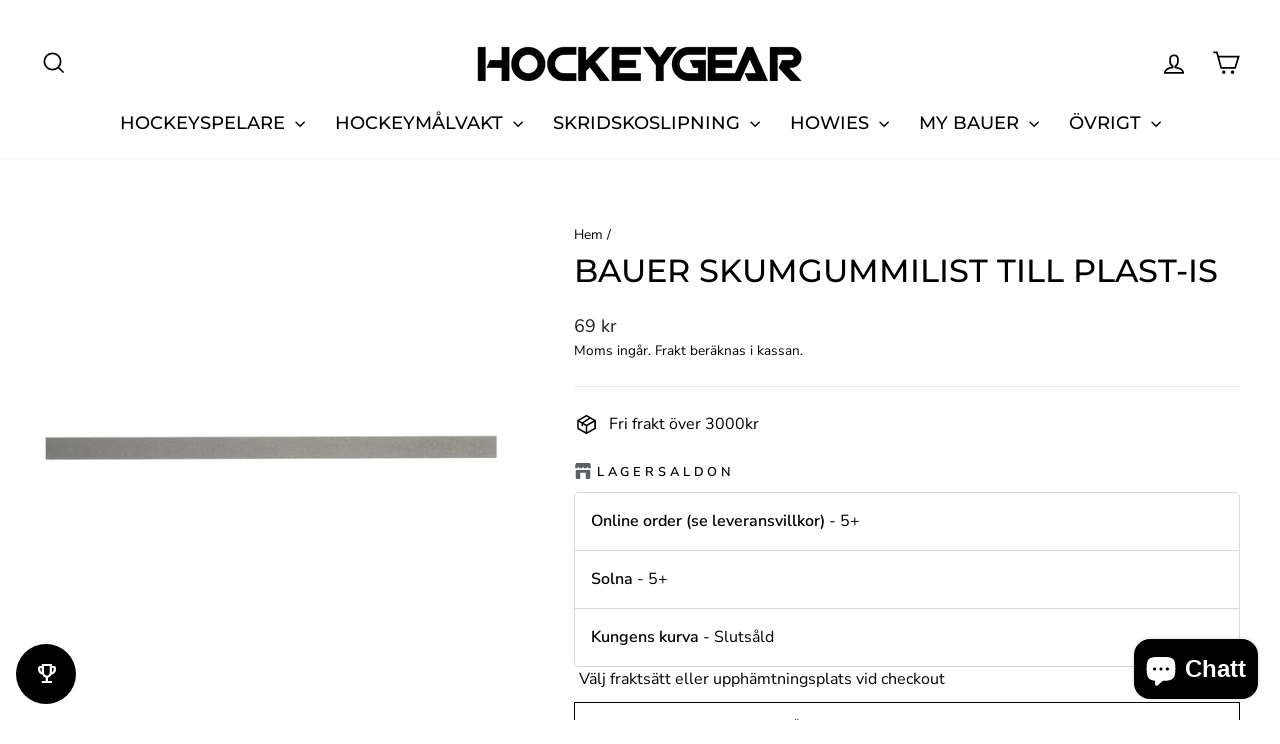

--- FILE ---
content_type: text/html; charset=utf-8
request_url: https://hockeygear.se/products/bauer-skumgummilist-till-plast-is
body_size: 58683
content:
<!doctype html>
<html class="no-js" lang="sv" dir="ltr">
<head>
  <meta charset="utf-8">
  <meta http-equiv="X-UA-Compatible" content="IE=edge,chrome=1">
  <meta name="viewport" content="width=device-width,initial-scale=1">
  <meta name="theme-color" content="#111111">
  <link rel="canonical" href="https://hockeygear.se/products/bauer-skumgummilist-till-plast-is">
  <link rel="preconnect" href="https://cdn.shopify.com" crossorigin>
  <link rel="preconnect" href="https://fonts.shopifycdn.com" crossorigin>
  <link rel="dns-prefetch" href="https://productreviews.shopifycdn.com">
  <link rel="dns-prefetch" href="https://ajax.googleapis.com">
  <link rel="dns-prefetch" href="https://maps.googleapis.com">
  <link rel="dns-prefetch" href="https://maps.gstatic.com"><link rel="shortcut icon" href="//hockeygear.se/cdn/shop/files/HG_FAV_NEW_32x32.png?v=1641114008" type="image/png" /><title>BAUER Skumgummilist till Plast-is
&ndash; Hockeygear
</title>
<meta name="description" content="Skumgummilist som returnerar pucken Fästes på BAUER kantlist för plast-is. Gör så att kantlisten blir en &quot;passare&quot; som returnerar pucken. "><meta property="og:site_name" content="Hockeygear">
  <meta property="og:url" content="https://hockeygear.se/products/bauer-skumgummilist-till-plast-is">
  <meta property="og:title" content="BAUER Skumgummilist till Plast-is">
  <meta property="og:type" content="product">
  <meta property="og:description" content="Skumgummilist som returnerar pucken Fästes på BAUER kantlist för plast-is. Gör så att kantlisten blir en &quot;passare&quot; som returnerar pucken. "><meta property="og:image" content="http://hockeygear.se/cdn/shop/files/BAUER-Passningsfoam.jpg?v=1735219025">
    <meta property="og:image:secure_url" content="https://hockeygear.se/cdn/shop/files/BAUER-Passningsfoam.jpg?v=1735219025">
    <meta property="og:image:width" content="1024">
    <meta property="og:image:height" content="1024"><meta name="twitter:site" content="@">
  <meta name="twitter:card" content="summary_large_image">
  <meta name="twitter:title" content="BAUER Skumgummilist till Plast-is">
  <meta name="twitter:description" content="Skumgummilist som returnerar pucken Fästes på BAUER kantlist för plast-is. Gör så att kantlisten blir en &quot;passare&quot; som returnerar pucken. ">
<script async crossorigin fetchpriority="high" src="/cdn/shopifycloud/importmap-polyfill/es-modules-shim.2.4.0.js"></script>
<script type="importmap">
{
  "imports": {
    "element.base-media": "//hockeygear.se/cdn/shop/t/71/assets/element.base-media.js?v=61305152781971747521768311949",
    "element.image.parallax": "//hockeygear.se/cdn/shop/t/71/assets/element.image.parallax.js?v=59188309605188605141768311950",
    "element.model": "//hockeygear.se/cdn/shop/t/71/assets/element.model.js?v=104979259955732717291768311951",
    "element.quantity-selector": "//hockeygear.se/cdn/shop/t/71/assets/element.quantity-selector.js?v=68208048201360514121768311951",
    "element.text.rte": "//hockeygear.se/cdn/shop/t/71/assets/element.text.rte.js?v=28194737298593644281768311952",
    "element.video": "//hockeygear.se/cdn/shop/t/71/assets/element.video.js?v=110560105447302630031768311952",
    "is-land": "//hockeygear.se/cdn/shop/t/71/assets/is-land.min.js?v=92343381495565747271768312001",
    "util.misc": "//hockeygear.se/cdn/shop/t/71/assets/util.misc.js?v=117964846174238173191768312024",
    "util.product-loader": "//hockeygear.se/cdn/shop/t/71/assets/util.product-loader.js?v=71947287259713254281768312025",
    "util.resource-loader": "//hockeygear.se/cdn/shop/t/71/assets/util.resource-loader.js?v=81301169148003274841768312025",
    "vendor.in-view": "//hockeygear.se/cdn/shop/t/71/assets/vendor.in-view.js?v=126891093837844970591768312027"
  }
}
</script><script type="module" src="//hockeygear.se/cdn/shop/t/71/assets/is-land.min.js?v=92343381495565747271768312001"></script>
<style data-shopify>@font-face {
  font-family: Montserrat;
  font-weight: 500;
  font-style: normal;
  font-display: swap;
  src: url("//hockeygear.se/cdn/fonts/montserrat/montserrat_n5.07ef3781d9c78c8b93c98419da7ad4fbeebb6635.woff2") format("woff2"),
       url("//hockeygear.se/cdn/fonts/montserrat/montserrat_n5.adf9b4bd8b0e4f55a0b203cdd84512667e0d5e4d.woff") format("woff");
}

  @font-face {
  font-family: "Nunito Sans";
  font-weight: 400;
  font-style: normal;
  font-display: swap;
  src: url("//hockeygear.se/cdn/fonts/nunito_sans/nunitosans_n4.0276fe080df0ca4e6a22d9cb55aed3ed5ba6b1da.woff2") format("woff2"),
       url("//hockeygear.se/cdn/fonts/nunito_sans/nunitosans_n4.b4964bee2f5e7fd9c3826447e73afe2baad607b7.woff") format("woff");
}


  @font-face {
  font-family: "Nunito Sans";
  font-weight: 600;
  font-style: normal;
  font-display: swap;
  src: url("//hockeygear.se/cdn/fonts/nunito_sans/nunitosans_n6.6e9464eba570101a53130c8130a9e17a8eb55c21.woff2") format("woff2"),
       url("//hockeygear.se/cdn/fonts/nunito_sans/nunitosans_n6.25a0ac0c0a8a26038c7787054dd6058dfbc20fa8.woff") format("woff");
}

  @font-face {
  font-family: "Nunito Sans";
  font-weight: 400;
  font-style: italic;
  font-display: swap;
  src: url("//hockeygear.se/cdn/fonts/nunito_sans/nunitosans_i4.6e408730afac1484cf297c30b0e67c86d17fc586.woff2") format("woff2"),
       url("//hockeygear.se/cdn/fonts/nunito_sans/nunitosans_i4.c9b6dcbfa43622b39a5990002775a8381942ae38.woff") format("woff");
}

  @font-face {
  font-family: "Nunito Sans";
  font-weight: 600;
  font-style: italic;
  font-display: swap;
  src: url("//hockeygear.se/cdn/fonts/nunito_sans/nunitosans_i6.e62a4aa1de9af615155fca680231620b75369d24.woff2") format("woff2"),
       url("//hockeygear.se/cdn/fonts/nunito_sans/nunitosans_i6.84ec3dfef4c401afbcd538286a9d65b772072e4b.woff") format("woff");
}

</style><link href="//hockeygear.se/cdn/shop/t/71/assets/theme.css?v=93626464380700918791768312049" rel="stylesheet" type="text/css" media="all" />
<style data-shopify>:root {
    --typeHeaderPrimary: Montserrat;
    --typeHeaderFallback: sans-serif;
    --typeHeaderSize: 38px;
    --typeHeaderWeight: 500;
    --typeHeaderLineHeight: 1;
    --typeHeaderSpacing: 0.0em;

    --typeBasePrimary:"Nunito Sans";
    --typeBaseFallback:sans-serif;
    --typeBaseSize: 16px;
    --typeBaseWeight: 400;
    --typeBaseSpacing: 0.0em;
    --typeBaseLineHeight: 1.6;
    --typeBaselineHeightMinus01: 1.5;

    --typeCollectionTitle: 24px;

    --iconWeight: 4px;
    --iconLinecaps: miter;

    
        --buttonRadius: 0;
    

    --colorGridOverlayOpacity: 0.2;
    --colorAnnouncement: #c20000;
    --colorAnnouncementText: #ffffff;

    --colorBody: #ffffff;
    --colorBodyAlpha05: rgba(255, 255, 255, 0.05);
    --colorBodyDim: #f2f2f2;
    --colorBodyLightDim: #fafafa;
    --colorBodyMediumDim: #f5f5f5;


    --colorBorder: #e8e8e1;

    --colorBtnPrimary: #111111;
    --colorBtnPrimaryLight: #2b2b2b;
    --colorBtnPrimaryDim: #040404;
    --colorBtnPrimaryText: #ffffff;

    --colorCartDot: #ff4f33;

    --colorDrawers: #ffffff;
    --colorDrawersDim: #f2f2f2;
    --colorDrawerBorder: #e8e8e1;
    --colorDrawerText: #000000;
    --colorDrawerTextDark: #000000;
    --colorDrawerButton: #111111;
    --colorDrawerButtonText: #ffffff;

    --colorFooter: #ffffff;
    --colorFooterText: #000000;
    --colorFooterTextAlpha01: #000000;

    --colorGridOverlay: #000000;
    --colorGridOverlayOpacity: 0.1;

    --colorHeaderTextAlpha01: rgba(0, 0, 0, 0.1);

    --colorHeroText: #ffffff;

    --colorSmallImageBg: #ffffff;
    --colorLargeImageBg: #0f0f0f;

    --colorImageOverlay: #000000;
    --colorImageOverlayOpacity: 0.1;
    --colorImageOverlayTextShadow: 0.2;

    --colorLink: #000000;

    --colorModalBg: rgba(230, 230, 230, 0.6);

    --colorNav: #ffffff;
    --colorNavText: #000000;

    --colorPrice: #1c1d1d;

    --colorSaleTag: #1c1d1d;
    --colorSaleTagText: #ffffff;

    --colorTextBody: #000000;
    --colorTextBodyAlpha015: rgba(0, 0, 0, 0.15);
    --colorTextBodyAlpha005: rgba(0, 0, 0, 0.05);
    --colorTextBodyAlpha008: rgba(0, 0, 0, 0.08);
    --colorTextSavings: #C20000;

    --urlIcoSelect: url(//hockeygear.se/cdn/shop/t/71/assets/ico-select.svg);
    --urlIcoSelectFooter: url(//hockeygear.se/cdn/shop/t/71/assets/ico-select-footer.svg);
    --urlIcoSelectWhite: url(//hockeygear.se/cdn/shop/t/71/assets/ico-select-white.svg);

    --grid-gutter: 17px;
    --drawer-gutter: 20px;

    --sizeChartMargin: 25px 0;
    --sizeChartIconMargin: 5px;

    --newsletterReminderPadding: 40px;

    /*Shop Pay Installments*/
    --color-body-text: #000000;
    --color-body: #ffffff;
    --color-bg: #ffffff;
    }

    .placeholder-content {
    background-image: linear-gradient(100deg, #ffffff 40%, #f7f7f7 63%, #ffffff 79%);
    }</style><script>
    document.documentElement.className = document.documentElement.className.replace('no-js', 'js');

    window.theme = window.theme || {};
    theme.routes = {
      home: "/",
      cart: "/cart.js",
      cartPage: "/cart",
      cartAdd: "/cart/add.js",
      cartChange: "/cart/change.js",
      search: "/search",
      predictiveSearch: "/search/suggest"
    };
    theme.strings = {
      soldOut: "Slutsåld",
      unavailable: "Inte tillgänglig",
      inStockLabel: "I lager, redo att skickas",
      oneStockLabel: "Lågt lager - [count] vara kvar",
      otherStockLabel: "Lågt lager - [count] artiklar kvar",
      willNotShipUntil: "Klar att skickas [date]",
      willBeInStockAfter: "Tillbaka i lager [date]",
      waitingForStock: "Restnoterad, skickas snart",
      savePrice: "Spara [saved_amount]",
      cartEmpty: "Din varukorg är för närvarande tom.",
      cartTermsConfirmation: "Du måste godkänna försäljningsvillkoren för att kunna betala",
      searchCollections: "Samlingar",
      searchPages: "Sidor",
      searchArticles: "Artiklar",
      productFrom: "från ",
      maxQuantity: "Du kan bara ha [quantity] av [title] i din varukorg."
    };
    theme.settings = {
      cartType: "drawer",
      isCustomerTemplate: false,
      moneyFormat: "{{amount_no_decimals}} kr",
      saveType: "percent",
      productImageSize: "square",
      productImageCover: false,
      predictiveSearch: true,
      predictiveSearchType: null,
      predictiveSearchVendor: false,
      predictiveSearchPrice: true,
      quickView: false,
      themeName: 'Impulse',
      themeVersion: "8.1.0"
    };
  </script>

  <script>window.performance && window.performance.mark && window.performance.mark('shopify.content_for_header.start');</script><meta name="google-site-verification" content="i5WCU-J_0HmvD7vWjppAZ4H7V7yXidsj0FXejxGxXTw">
<meta name="google-site-verification" content="T1gyejfZwqC7zlHwf7gyDyJZNu9225Uhdz55oIIamhM">
<meta id="shopify-digital-wallet" name="shopify-digital-wallet" content="/24890933299/digital_wallets/dialog">
<meta name="shopify-checkout-api-token" content="a3f6f621dd0f8cc4a5b1102cacd3dca1">
<link rel="alternate" hreflang="x-default" href="https://hockeygear.se/products/bauer-skumgummilist-till-plast-is">
<link rel="alternate" hreflang="sv" href="https://hockeygear.se/products/bauer-skumgummilist-till-plast-is">
<link rel="alternate" hreflang="en" href="https://hockeygear.se/en/products/bauer-skumgummilist-till-plast-is">
<link rel="alternate" type="application/json+oembed" href="https://hockeygear.se/products/bauer-skumgummilist-till-plast-is.oembed">
<script async="async" src="/checkouts/internal/preloads.js?locale=sv-SE"></script>
<link rel="preconnect" href="https://shop.app" crossorigin="anonymous">
<script async="async" src="https://shop.app/checkouts/internal/preloads.js?locale=sv-SE&shop_id=24890933299" crossorigin="anonymous"></script>
<script id="apple-pay-shop-capabilities" type="application/json">{"shopId":24890933299,"countryCode":"SE","currencyCode":"SEK","merchantCapabilities":["supports3DS"],"merchantId":"gid:\/\/shopify\/Shop\/24890933299","merchantName":"Hockeygear","requiredBillingContactFields":["postalAddress","email","phone"],"requiredShippingContactFields":["postalAddress","email","phone"],"shippingType":"shipping","supportedNetworks":["visa","maestro","masterCard","amex"],"total":{"type":"pending","label":"Hockeygear","amount":"1.00"},"shopifyPaymentsEnabled":true,"supportsSubscriptions":true}</script>
<script id="shopify-features" type="application/json">{"accessToken":"a3f6f621dd0f8cc4a5b1102cacd3dca1","betas":["rich-media-storefront-analytics"],"domain":"hockeygear.se","predictiveSearch":true,"shopId":24890933299,"locale":"sv"}</script>
<script>var Shopify = Shopify || {};
Shopify.shop = "hockeyprylar.myshopify.com";
Shopify.locale = "sv";
Shopify.currency = {"active":"SEK","rate":"1.0"};
Shopify.country = "SE";
Shopify.theme = {"name":"Uppdaterad kopia av Test med Geolocation","id":194232353098,"schema_name":"Impulse","schema_version":"8.1.0","theme_store_id":857,"role":"main"};
Shopify.theme.handle = "null";
Shopify.theme.style = {"id":null,"handle":null};
Shopify.cdnHost = "hockeygear.se/cdn";
Shopify.routes = Shopify.routes || {};
Shopify.routes.root = "/";</script>
<script type="module">!function(o){(o.Shopify=o.Shopify||{}).modules=!0}(window);</script>
<script>!function(o){function n(){var o=[];function n(){o.push(Array.prototype.slice.apply(arguments))}return n.q=o,n}var t=o.Shopify=o.Shopify||{};t.loadFeatures=n(),t.autoloadFeatures=n()}(window);</script>
<script>
  window.ShopifyPay = window.ShopifyPay || {};
  window.ShopifyPay.apiHost = "shop.app\/pay";
  window.ShopifyPay.redirectState = null;
</script>
<script id="shop-js-analytics" type="application/json">{"pageType":"product"}</script>
<script defer="defer" async type="module" src="//hockeygear.se/cdn/shopifycloud/shop-js/modules/v2/client.init-shop-cart-sync_BbigE54o.sv.esm.js"></script>
<script defer="defer" async type="module" src="//hockeygear.se/cdn/shopifycloud/shop-js/modules/v2/chunk.common_2lWuJHSo.esm.js"></script>
<script type="module">
  await import("//hockeygear.se/cdn/shopifycloud/shop-js/modules/v2/client.init-shop-cart-sync_BbigE54o.sv.esm.js");
await import("//hockeygear.se/cdn/shopifycloud/shop-js/modules/v2/chunk.common_2lWuJHSo.esm.js");

  window.Shopify.SignInWithShop?.initShopCartSync?.({"fedCMEnabled":true,"windoidEnabled":true});

</script>
<script>
  window.Shopify = window.Shopify || {};
  if (!window.Shopify.featureAssets) window.Shopify.featureAssets = {};
  window.Shopify.featureAssets['shop-js'] = {"shop-cart-sync":["modules/v2/client.shop-cart-sync_dbzti4LM.sv.esm.js","modules/v2/chunk.common_2lWuJHSo.esm.js"],"init-fed-cm":["modules/v2/client.init-fed-cm_BcKWX21e.sv.esm.js","modules/v2/chunk.common_2lWuJHSo.esm.js"],"shop-button":["modules/v2/client.shop-button_DO0o1rGz.sv.esm.js","modules/v2/chunk.common_2lWuJHSo.esm.js"],"init-windoid":["modules/v2/client.init-windoid_BmWI6jkF.sv.esm.js","modules/v2/chunk.common_2lWuJHSo.esm.js"],"shop-cash-offers":["modules/v2/client.shop-cash-offers_DC5eBSZg.sv.esm.js","modules/v2/chunk.common_2lWuJHSo.esm.js","modules/v2/chunk.modal_CzorJcBT.esm.js"],"shop-toast-manager":["modules/v2/client.shop-toast-manager_BSydOnE7.sv.esm.js","modules/v2/chunk.common_2lWuJHSo.esm.js"],"init-shop-email-lookup-coordinator":["modules/v2/client.init-shop-email-lookup-coordinator_Dswp79lG.sv.esm.js","modules/v2/chunk.common_2lWuJHSo.esm.js"],"pay-button":["modules/v2/client.pay-button_C3BGMyqQ.sv.esm.js","modules/v2/chunk.common_2lWuJHSo.esm.js"],"avatar":["modules/v2/client.avatar_BTnouDA3.sv.esm.js"],"init-shop-cart-sync":["modules/v2/client.init-shop-cart-sync_BbigE54o.sv.esm.js","modules/v2/chunk.common_2lWuJHSo.esm.js"],"shop-login-button":["modules/v2/client.shop-login-button_gA0xm_y2.sv.esm.js","modules/v2/chunk.common_2lWuJHSo.esm.js","modules/v2/chunk.modal_CzorJcBT.esm.js"],"init-customer-accounts-sign-up":["modules/v2/client.init-customer-accounts-sign-up_DwhDhBof.sv.esm.js","modules/v2/client.shop-login-button_gA0xm_y2.sv.esm.js","modules/v2/chunk.common_2lWuJHSo.esm.js","modules/v2/chunk.modal_CzorJcBT.esm.js"],"init-shop-for-new-customer-accounts":["modules/v2/client.init-shop-for-new-customer-accounts_DDO-dRvC.sv.esm.js","modules/v2/client.shop-login-button_gA0xm_y2.sv.esm.js","modules/v2/chunk.common_2lWuJHSo.esm.js","modules/v2/chunk.modal_CzorJcBT.esm.js"],"init-customer-accounts":["modules/v2/client.init-customer-accounts_DN92oj0B.sv.esm.js","modules/v2/client.shop-login-button_gA0xm_y2.sv.esm.js","modules/v2/chunk.common_2lWuJHSo.esm.js","modules/v2/chunk.modal_CzorJcBT.esm.js"],"shop-follow-button":["modules/v2/client.shop-follow-button_DyeZLfmf.sv.esm.js","modules/v2/chunk.common_2lWuJHSo.esm.js","modules/v2/chunk.modal_CzorJcBT.esm.js"],"lead-capture":["modules/v2/client.lead-capture_BvKeeCy5.sv.esm.js","modules/v2/chunk.common_2lWuJHSo.esm.js","modules/v2/chunk.modal_CzorJcBT.esm.js"],"checkout-modal":["modules/v2/client.checkout-modal_BnkjAeXj.sv.esm.js","modules/v2/chunk.common_2lWuJHSo.esm.js","modules/v2/chunk.modal_CzorJcBT.esm.js"],"shop-login":["modules/v2/client.shop-login_QBlMfNmo.sv.esm.js","modules/v2/chunk.common_2lWuJHSo.esm.js","modules/v2/chunk.modal_CzorJcBT.esm.js"],"payment-terms":["modules/v2/client.payment-terms_BjDz5nNi.sv.esm.js","modules/v2/chunk.common_2lWuJHSo.esm.js","modules/v2/chunk.modal_CzorJcBT.esm.js"]};
</script>
<script>(function() {
  var isLoaded = false;
  function asyncLoad() {
    if (isLoaded) return;
    isLoaded = true;
    var urls = ["https:\/\/cdn.shopify.com\/s\/files\/1\/0248\/9093\/3299\/t\/59\/assets\/tipo.booking.init.js?shop=hockeyprylar.myshopify.com","https:\/\/meggnotec.ams3.digitaloceanspaces.com\/sfy\/assets\/txusHlahykrGEEA\/js\/widget.js?shop=hockeyprylar.myshopify.com"];
    for (var i = 0; i < urls.length; i++) {
      var s = document.createElement('script');
      s.type = 'text/javascript';
      s.async = true;
      s.src = urls[i];
      var x = document.getElementsByTagName('script')[0];
      x.parentNode.insertBefore(s, x);
    }
  };
  if(window.attachEvent) {
    window.attachEvent('onload', asyncLoad);
  } else {
    window.addEventListener('load', asyncLoad, false);
  }
})();</script>
<script id="__st">var __st={"a":24890933299,"offset":3600,"reqid":"5fe00fcc-3dda-43b0-9e7e-a6ebfa1d7f61-1769012929","pageurl":"hockeygear.se\/products\/bauer-skumgummilist-till-plast-is","u":"4fb7a8de8e89","p":"product","rtyp":"product","rid":8541367599434};</script>
<script>window.ShopifyPaypalV4VisibilityTracking = true;</script>
<script id="captcha-bootstrap">!function(){'use strict';const t='contact',e='account',n='new_comment',o=[[t,t],['blogs',n],['comments',n],[t,'customer']],c=[[e,'customer_login'],[e,'guest_login'],[e,'recover_customer_password'],[e,'create_customer']],r=t=>t.map((([t,e])=>`form[action*='/${t}']:not([data-nocaptcha='true']) input[name='form_type'][value='${e}']`)).join(','),a=t=>()=>t?[...document.querySelectorAll(t)].map((t=>t.form)):[];function s(){const t=[...o],e=r(t);return a(e)}const i='password',u='form_key',d=['recaptcha-v3-token','g-recaptcha-response','h-captcha-response',i],f=()=>{try{return window.sessionStorage}catch{return}},m='__shopify_v',_=t=>t.elements[u];function p(t,e,n=!1){try{const o=window.sessionStorage,c=JSON.parse(o.getItem(e)),{data:r}=function(t){const{data:e,action:n}=t;return t[m]||n?{data:e,action:n}:{data:t,action:n}}(c);for(const[e,n]of Object.entries(r))t.elements[e]&&(t.elements[e].value=n);n&&o.removeItem(e)}catch(o){console.error('form repopulation failed',{error:o})}}const l='form_type',E='cptcha';function T(t){t.dataset[E]=!0}const w=window,h=w.document,L='Shopify',v='ce_forms',y='captcha';let A=!1;((t,e)=>{const n=(g='f06e6c50-85a8-45c8-87d0-21a2b65856fe',I='https://cdn.shopify.com/shopifycloud/storefront-forms-hcaptcha/ce_storefront_forms_captcha_hcaptcha.v1.5.2.iife.js',D={infoText:'Skyddas av hCaptcha',privacyText:'Integritet',termsText:'Villkor'},(t,e,n)=>{const o=w[L][v],c=o.bindForm;if(c)return c(t,g,e,D).then(n);var r;o.q.push([[t,g,e,D],n]),r=I,A||(h.body.append(Object.assign(h.createElement('script'),{id:'captcha-provider',async:!0,src:r})),A=!0)});var g,I,D;w[L]=w[L]||{},w[L][v]=w[L][v]||{},w[L][v].q=[],w[L][y]=w[L][y]||{},w[L][y].protect=function(t,e){n(t,void 0,e),T(t)},Object.freeze(w[L][y]),function(t,e,n,w,h,L){const[v,y,A,g]=function(t,e,n){const i=e?o:[],u=t?c:[],d=[...i,...u],f=r(d),m=r(i),_=r(d.filter((([t,e])=>n.includes(e))));return[a(f),a(m),a(_),s()]}(w,h,L),I=t=>{const e=t.target;return e instanceof HTMLFormElement?e:e&&e.form},D=t=>v().includes(t);t.addEventListener('submit',(t=>{const e=I(t);if(!e)return;const n=D(e)&&!e.dataset.hcaptchaBound&&!e.dataset.recaptchaBound,o=_(e),c=g().includes(e)&&(!o||!o.value);(n||c)&&t.preventDefault(),c&&!n&&(function(t){try{if(!f())return;!function(t){const e=f();if(!e)return;const n=_(t);if(!n)return;const o=n.value;o&&e.removeItem(o)}(t);const e=Array.from(Array(32),(()=>Math.random().toString(36)[2])).join('');!function(t,e){_(t)||t.append(Object.assign(document.createElement('input'),{type:'hidden',name:u})),t.elements[u].value=e}(t,e),function(t,e){const n=f();if(!n)return;const o=[...t.querySelectorAll(`input[type='${i}']`)].map((({name:t})=>t)),c=[...d,...o],r={};for(const[a,s]of new FormData(t).entries())c.includes(a)||(r[a]=s);n.setItem(e,JSON.stringify({[m]:1,action:t.action,data:r}))}(t,e)}catch(e){console.error('failed to persist form',e)}}(e),e.submit())}));const S=(t,e)=>{t&&!t.dataset[E]&&(n(t,e.some((e=>e===t))),T(t))};for(const o of['focusin','change'])t.addEventListener(o,(t=>{const e=I(t);D(e)&&S(e,y())}));const B=e.get('form_key'),M=e.get(l),P=B&&M;t.addEventListener('DOMContentLoaded',(()=>{const t=y();if(P)for(const e of t)e.elements[l].value===M&&p(e,B);[...new Set([...A(),...v().filter((t=>'true'===t.dataset.shopifyCaptcha))])].forEach((e=>S(e,t)))}))}(h,new URLSearchParams(w.location.search),n,t,e,['guest_login'])})(!0,!0)}();</script>
<script integrity="sha256-4kQ18oKyAcykRKYeNunJcIwy7WH5gtpwJnB7kiuLZ1E=" data-source-attribution="shopify.loadfeatures" defer="defer" src="//hockeygear.se/cdn/shopifycloud/storefront/assets/storefront/load_feature-a0a9edcb.js" crossorigin="anonymous"></script>
<script crossorigin="anonymous" defer="defer" src="//hockeygear.se/cdn/shopifycloud/storefront/assets/shopify_pay/storefront-65b4c6d7.js?v=20250812"></script>
<script data-source-attribution="shopify.dynamic_checkout.dynamic.init">var Shopify=Shopify||{};Shopify.PaymentButton=Shopify.PaymentButton||{isStorefrontPortableWallets:!0,init:function(){window.Shopify.PaymentButton.init=function(){};var t=document.createElement("script");t.src="https://hockeygear.se/cdn/shopifycloud/portable-wallets/latest/portable-wallets.sv.js",t.type="module",document.head.appendChild(t)}};
</script>
<script data-source-attribution="shopify.dynamic_checkout.buyer_consent">
  function portableWalletsHideBuyerConsent(e){var t=document.getElementById("shopify-buyer-consent"),n=document.getElementById("shopify-subscription-policy-button");t&&n&&(t.classList.add("hidden"),t.setAttribute("aria-hidden","true"),n.removeEventListener("click",e))}function portableWalletsShowBuyerConsent(e){var t=document.getElementById("shopify-buyer-consent"),n=document.getElementById("shopify-subscription-policy-button");t&&n&&(t.classList.remove("hidden"),t.removeAttribute("aria-hidden"),n.addEventListener("click",e))}window.Shopify?.PaymentButton&&(window.Shopify.PaymentButton.hideBuyerConsent=portableWalletsHideBuyerConsent,window.Shopify.PaymentButton.showBuyerConsent=portableWalletsShowBuyerConsent);
</script>
<script>
  function portableWalletsCleanup(e){e&&e.src&&console.error("Failed to load portable wallets script "+e.src);var t=document.querySelectorAll("shopify-accelerated-checkout .shopify-payment-button__skeleton, shopify-accelerated-checkout-cart .wallet-cart-button__skeleton"),e=document.getElementById("shopify-buyer-consent");for(let e=0;e<t.length;e++)t[e].remove();e&&e.remove()}function portableWalletsNotLoadedAsModule(e){e instanceof ErrorEvent&&"string"==typeof e.message&&e.message.includes("import.meta")&&"string"==typeof e.filename&&e.filename.includes("portable-wallets")&&(window.removeEventListener("error",portableWalletsNotLoadedAsModule),window.Shopify.PaymentButton.failedToLoad=e,"loading"===document.readyState?document.addEventListener("DOMContentLoaded",window.Shopify.PaymentButton.init):window.Shopify.PaymentButton.init())}window.addEventListener("error",portableWalletsNotLoadedAsModule);
</script>

<script type="module" src="https://hockeygear.se/cdn/shopifycloud/portable-wallets/latest/portable-wallets.sv.js" onError="portableWalletsCleanup(this)" crossorigin="anonymous"></script>
<script nomodule>
  document.addEventListener("DOMContentLoaded", portableWalletsCleanup);
</script>

<script id='scb4127' type='text/javascript' async='' src='https://hockeygear.se/cdn/shopifycloud/privacy-banner/storefront-banner.js'></script><link id="shopify-accelerated-checkout-styles" rel="stylesheet" media="screen" href="https://hockeygear.se/cdn/shopifycloud/portable-wallets/latest/accelerated-checkout-backwards-compat.css" crossorigin="anonymous">
<style id="shopify-accelerated-checkout-cart">
        #shopify-buyer-consent {
  margin-top: 1em;
  display: inline-block;
  width: 100%;
}

#shopify-buyer-consent.hidden {
  display: none;
}

#shopify-subscription-policy-button {
  background: none;
  border: none;
  padding: 0;
  text-decoration: underline;
  font-size: inherit;
  cursor: pointer;
}

#shopify-subscription-policy-button::before {
  box-shadow: none;
}

      </style>

<script>window.performance && window.performance.mark && window.performance.mark('shopify.content_for_header.end');</script>

  <style data-shopify>
    :root {
      /* Root Variables */
      /* ========================= */
      --root-color-primary: #000000;
      --color-primary: #000000;
      --root-color-secondary: #ffffff;
      --color-secondary: #ffffff;
      --color-sale-tag: #1c1d1d;
      --color-sale-tag-text: #ffffff;
      --layout-section-padding-block: 3rem;
      --layout-section-padding-inline--md: 40px;
      --layout-section-max-inline-size: 1420px; 


      /* Text */
      /* ========================= */
      
      /* Body Font Styles */
      --element-text-font-family--body: "Nunito Sans";
      --element-text-font-family-fallback--body: sans-serif;
      --element-text-font-weight--body: 400;
      --element-text-letter-spacing--body: 0.0em;
      --element-text-text-transform--body: none;

      /* Body Font Sizes */
      --element-text-font-size--body: initial;
      --element-text-font-size--body-xs: 12px;
      --element-text-font-size--body-sm: 14px;
      --element-text-font-size--body-md: 16px;
      --element-text-font-size--body-lg: 18px;
      
      /* Body Line Heights */
      --element-text-line-height--body: 1.6;

      /* Heading Font Styles */
      --element-text-font-family--heading: Montserrat;
      --element-text-font-family-fallback--heading: sans-serif;
      --element-text-font-weight--heading: 500;
      --element-text-letter-spacing--heading: 0.0em;
      
      
      --element-text-text-transform--heading: uppercase;
       
      
      
      /* Heading Font Sizes */
      --element-text-font-size--heading-2xl: 54px;
      --element-text-font-size--heading-xl: 38px;
      --element-text-font-size--heading-lg: 32px;
      --element-text-font-size--heading-md: 30px;
      --element-text-font-size--heading-sm: 24px;
      --element-text-font-size--heading-xs: 22px;
      
      /* Heading Line Heights */
      --element-text-line-height--heading: 1;

      /* Buttons */
      /* ========================= */
      
          --element-button-radius: 0;
      

      --element-button-padding-block: 12px;
      --element-button-text-transform: uppercase;
      --element-button-font-weight: 800;
      --element-button-font-size: max(calc(var(--typeBaseSize) - 4px), 13px);
      --element-button-letter-spacing: .3em;

      /* Base Color Variables */
      --element-button-color-primary: #111111;
      --element-button-color-secondary: #ffffff;
      --element-button-shade-border: 100%;

      /* Hover State Variables */
      --element-button-shade-background--hover: 0%;
      --element-button-shade-border--hover: 100%;

      /* Focus State Variables */
      --element-button-color-focus: var(--color-focus);

      /* Inputs */
      /* ========================= */
      
          --element-icon-radius: 0;
      

      --element-input-font-size: var(--element-text-font-size--body-sm);
      --element-input-box-shadow-shade: 100%;

      /* Hover State Variables */
      --element-input-background-shade--hover: 0%;
      --element-input-box-shadow-spread-radius--hover: 1px;
    }

    @media only screen and (max-width: 768px) {
      :root {
        --element-button-font-size: max(calc(var(--typeBaseSize) - 5px), 11px);
      }
    }

    .element-radio {
        &:has(input[type='radio']:checked) {
          --element-button-color: var(--element-button-color-secondary);
        }
    }

    /* ATC Button Overrides */
    /* ========================= */

    .element-button[type="submit"],
    .element-button[type="submit"] .element-text,
    .element-button--shopify-payment-wrapper button {
      --element-button-padding-block: 13px;
      --element-button-padding-inline: 20px;
      --element-button-line-height: 1.42;
      --_font-size--body-md: var(--element-button-font-size);

      line-height: 1.42 !important;
    }

    /* When dynamic checkout is enabled */
    product-form:has(.element-button--shopify-payment-wrapper) {
      --element-button-color: #000000;

      .element-button[type="submit"],
      .element-button--shopify-payment-wrapper button {
        min-height: 50px !important;
      }

      .shopify-payment-button {
        margin: 0;
      }
    }

    /* Hover animation for non-angled buttons */
    body:not([data-button_style='angled']) .element-button[type="submit"] {
      position: relative;
      overflow: hidden;

      &:after {
        content: '';
        position: absolute;
        top: 0;
        left: 150%;
        width: 200%;
        height: 100%;
        transform: skewX(-20deg);
        background-image: linear-gradient(to right,transparent, rgba(255,255,255,.25),transparent);
      }

      &:hover:after {
        animation: shine 0.75s cubic-bezier(0.01, 0.56, 1, 1);
      }
    }

    /* ANGLED STYLE - ATC Button Overrides */
    /* ========================= */
    
    [data-button_style='angled'] {
      --element-button-shade-background--active: var(--element-button-shade-background);
      --element-button-shade-border--active: var(--element-button-shade-border);

      .element-button[type="submit"] {
        --_box-shadow: none;

        position: relative;
        max-width: 94%;
        border-top: 1px solid #111111;
        border-bottom: 1px solid #111111;
        
        &:before,
        &:after {
          content: '';
          position: absolute;
          display: block;
          top: -1px;
          bottom: -1px;
          width: 20px;
          transform: skewX(-12deg);
          background-color: #111111;
        }
        
        &:before {
          left: -6px;
        }
        
        &:after {
          right: -6px;
        }
      }

      /* When dynamic checkout is enabled */
      product-form:has(.element-button--shopify-payment-wrapper) {
        .element-button[type="submit"]:before,
        .element-button[type="submit"]:after {
          background-color: color-mix(in srgb,var(--_color-text) var(--_shade-background),var(--_color-background));
          border-top: 1px solid #111111;
          border-bottom: 1px solid #111111;
        }

        .element-button[type="submit"]:before {
          border-left: 1px solid #111111;
        }
        
        .element-button[type="submit"]:after {
          border-right: 1px solid #111111;
        }
      }

      .element-button--shopify-payment-wrapper {
        --_color-background: #111111;

        button:hover,
        button:before,
        button:after {
          background-color: color-mix(in srgb,var(--_color-text) var(--_shade-background),var(--_color-background)) !important;
        }

        button:not(button:focus-visible) {
          box-shadow: none !important;
        }
      }
    }
  </style>

  <script src="//hockeygear.se/cdn/shop/t/71/assets/vendor-scripts-v11.js" defer="defer"></script><link rel="stylesheet" href="//hockeygear.se/cdn/shop/t/71/assets/country-flags.css"><script src="//hockeygear.se/cdn/shop/t/71/assets/theme.js?v=22325264162658116151768312023" defer="defer"></script>
<!-- BEGIN app block: shopify://apps/geo-pro-geolocation/blocks/geopro/16fc5313-7aee-4e90-ac95-f50fc7c8b657 --><!-- This snippet is used to load Geo:Pro data on the storefront -->
<meta class='geo-ip' content='[base64]/[base64]'>
<!-- This snippet initializes the plugin -->
<script async>
  try {
    const loadGeoPro=()=>{let e=e=>{if(!e||e.isCrawler||"success"!==e.message){window.geopro_cancel="1";return}let o=e.isAdmin?"el-geoip-location-admin":"el-geoip-location",s=Date.now()+864e5;localStorage.setItem(o,JSON.stringify({value:e.data,expires:s})),e.isAdmin&&localStorage.setItem("el-geoip-admin",JSON.stringify({value:"1",expires:s}))},o=new XMLHttpRequest;o.open("GET","https://geo.geoproapp.com?x-api-key=91e359ab7-2b63-539e-1de2-c4bf731367a7",!0),o.responseType="json",o.onload=()=>e(200===o.status?o.response:null),o.send()},load=!["el-geoip-location-admin","el-geoip-location"].some(e=>{try{let o=JSON.parse(localStorage.getItem(e));return o&&o.expires>Date.now()}catch(s){return!1}});load&&loadGeoPro();
  } catch(e) {
    console.warn('Geo:Pro error', e);
    window.geopro_cancel = '1';
  }
</script>
<script src="https://cdn.shopify.com/extensions/019b746b-26da-7a64-a671-397924f34f11/easylocation-195/assets/easylocation-storefront.min.js" type="text/javascript" async></script>


<!-- END app block --><!-- BEGIN app block: shopify://apps/multi-location-inv/blocks/app-embed/982328e1-99f7-4a7e-8266-6aed71bf0021 -->


  
    <script src="https://cdn.shopify.com/extensions/019be161-3f1a-74f4-8ee1-1259a3f10fbc/inventory-info-theme-exrtensions-181/assets/common.bundle.js"></script>
  

<style>
  .iia-icon svg{height:18px;width:18px}.iia-disabled-button{pointer-events:none}.iia-hidden {display: none;}
</style>
<script>
      window.inventoryInfo = window.inventoryInfo || {};
      window.inventoryInfo.shop = window.inventoryInfo.shop || {};
      window.inventoryInfo.shop.shopifyDomain = 'hockeyprylar.myshopify.com';
      window.inventoryInfo.shop.locale = 'sv';
      window.inventoryInfo.pageType = 'product';
      
        window.inventoryInfo.settings = {"qtyBold":true,"templateType":1,"locationBold":true,"onlineLocation":true,"onlineLocationLabel":"Online order (se leveransvillkor)","collectionFiltering":{},"uiEnabled":true,"description":"Välj fraktsätt eller upphämtningsplats vid checkout","metafieldV2":{},"stockLocationRules":{"blockCountryPurchaseRules":[],"customerTagRules":{"blockOutOfStock":false,"tags":{}}},"batchProcessing":{},"metafield":{},"optionTextTemplate":"{{location-name}}-{{qty}} i lager","storeLocationHeader":"I butik","hideLocationDetails":true,"offlineLocations":{},"header":"Lagersaldon","threshold":true,"stockMessageRules":[{"operator":"<=","qty":0,"msg":"{{location-name}} - {{threshold-message}}","threshold":"Slutsåld","titleMsg":"<span class='iiaLocation' style='font-weight: bold; color: #000000'>Seaside Market</span> - <span class='iiaStockThreshold' >Slutsåld</span>"},{"operator":"===","qty":4,"msg":"{{location-name}} - {{threshold-message}}","threshold":"4","titleMsg":"<span class='iiaLocation' style='font-weight: bold; color: #000000'>Highland Grocery</span> - <span class='iiaStockThreshold' >Low stock</span>"},{"operator":">=","qty":5,"msg":"{{location-name}} - {{threshold-message}}","threshold":"5+","titleMsg":"<span class='iiaLocation' style='font-weight: bold; color: #000000'>City Centre Plaza</span> - <span class='iiaStockThreshold' >5+</span>"},{"operator":"===","qty":1,"msg":"{{location-name}} - {{threshold-message}}","threshold":"1","titleMsg":"<span class='iiaLocation' style='font-weight: bold; color: #000000'>Highland Grocery</span> - <span class='iiaStockThreshold' ></span>"},{"operator":"===","qty":2,"msg":"{{location-name}} - {{threshold-message}}","threshold":"2","titleMsg":"<span class='iiaLocation' style='font-weight: bold; color: #000000'>Highland Grocery</span> - <span class='iiaStockThreshold' ></span>"},{"operator":"===","qty":3,"msg":"{{location-name}} - {{threshold-message}}","threshold":"3","titleMsg":"<span class='iiaLocation' style='font-weight: bold; color: #000000'>Highland Grocery</span> - <span class='iiaStockThreshold' >3</span>"}],"hiddenLocation":{"108292473162":true}};
        
          window.inventoryInfo.locationSettings = {"details":[{"note":"","isPrimary":false,"id":77401030952,"note_locales":{},"name":"Kungens kurva"},{"note":"","isPrimary":false,"id":34402074675,"name":"Solna"}]};
        
      
      
</script>


  
 

 


  <script> 
      window.inventoryInfo = window.inventoryInfo || {};
      window.inventoryInfo.product = window.inventoryInfo.product || {}
      window.inventoryInfo.product.title = "BAUER Skumgummilist till Plast-is";
      window.inventoryInfo.product.handle = "bauer-skumgummilist-till-plast-is";
      window.inventoryInfo.product.id = 8541367599434;
      window.inventoryInfo.product.selectedVairant = 47196279931210;
      window.inventoryInfo.product.defaultVariantOnly = true
      window.inventoryInfo.markets = window.inventoryInfo.markets || {};
      window.inventoryInfo.markets.isoCode = 'SE';
      window.inventoryInfo.product.variants = window.inventoryInfo.product.variants || []; 
      
          window.inventoryInfo.product.variants.push({id:47196279931210, 
                                                      title:"Default Title", 
                                                      available:true,
                                                      incoming: false,
                                                      incomingDate: null
                                                     });
      
       
    </script>

    


 
 
    
      <script src="https://cdn.shopify.com/extensions/019be161-3f1a-74f4-8ee1-1259a3f10fbc/inventory-info-theme-exrtensions-181/assets/main.bundle.js"></script>
    

<!-- END app block --><!-- BEGIN app block: shopify://apps/minmaxify-order-limits/blocks/app-embed-block/3acfba32-89f3-4377-ae20-cbb9abc48475 --><script type="text/javascript" src="https://limits.minmaxify.com/hockeyprylar.myshopify.com?v=139a&r=20251124081127"></script>

<!-- END app block --><!-- BEGIN app block: shopify://apps/smart-filter-search/blocks/app-embed/5cc1944c-3014-4a2a-af40-7d65abc0ef73 --><link href="https://cdn.shopify.com/extensions/019bdedd-4e57-79a0-b131-b44f39813278/smart-product-filters-613/assets/globo.filter.min.js" as="script" rel="preload">
<link rel="preconnect" href="https://filter-eu9.globo.io" crossorigin>
<link rel="dns-prefetch" href="https://filter-eu9.globo.io"><link rel="stylesheet" href="https://cdn.shopify.com/extensions/019bdedd-4e57-79a0-b131-b44f39813278/smart-product-filters-613/assets/globo.search.css" media="print" onload="this.media='all'">

<meta id="search_terms_value" content="" />
<!-- BEGIN app snippet: global.variables --><script>
  window.shopCurrency = "SEK";
  window.shopCountry = "SE";
  window.shopLanguageCode = "en";

  window.currentCurrency = "SEK";
  window.currentCountry = "SE";
  window.currentLanguageCode = "sv";

  window.shopCustomer = false

  window.useCustomTreeTemplate = false;
  window.useCustomProductTemplate = false;

  window.GloboFilterRequestOrigin = "https://hockeygear.se";
  window.GloboFilterShopifyDomain = "hockeyprylar.myshopify.com";
  window.GloboFilterSFAT = "";
  window.GloboFilterSFApiVersion = "2025-04";
  window.GloboFilterProxyPath = "/apps/globofilters";
  window.GloboFilterRootUrl = "";
  window.GloboFilterTranslation = {"search":{"suggestions":"Förslag","collections":"Kollektioner","articles":"Blogg inlägg","pages":"Sidor","product":"Produkt","products":"Produkter","view_all":"Sök efter","view_all_products":"Visa alla produkter","not_found":"Tyvärr hittades inget","product_not_found":"Ingen produkt hittades","no_result_keywords_suggestions_title":"Populära sökningar","no_result_products_suggestions_title":"Men du kanske gillar","zero_character_keywords_suggestions_title":"Suggestions","zero_character_popular_searches_title":"Popular searches","zero_character_products_suggestions_title":"Trendande produkter"},"form":{"heading":"Sök product","select":"-- Välj --","search":"Sök","submit":"Sök","clear":"Clear"},"filter":{"filter_by":"Filtrera efter","clear_all":"Rensa allt","view":"Visa","clear":"Rensa","in_stock":"I lager","out_of_stock":"Slut i lager","ready_to_ship":"Redo att skickas","search":"Sökalternativ","choose_values":"Välj värden","show_more":"Visa mer","show_less":"Visa mindre"},"sort":{"sort_by":"Sortera efter","manually":"Utvalda","availability_in_stock_first":"Tillgänglighet","relevance":"Relevans","best_selling":"Bästsäljare","alphabetically_a_z":"Alfabetiskt, A-Ö","alphabetically_z_a":"Alfabetiskt, Ö-A","price_low_to_high":"Pris, lågt till högt","price_high_to_low":"Pris, högt till lågt","date_new_to_old":"Datum, ny till gammal","date_old_to_new":"Datum, gammal till ny","inventory_low_to_high":"Inventory, low to high","inventory_high_to_low":"Inventory, high to low","sale_off":"% Rabatt","mf-theme-label-ascending":"Custom Product label ascending","mf-theme-label-descending":"Custom Product label descending","mf-mm-google-shopping-custom_product-ascending":"Google: Custom Product ascending","mf-mm-google-shopping-custom_product-descending":"Google: Custom Product descending","mf-reviews-rating_count-ascending":"Product rating count ascending","mf-reviews-rating_count-descending":"Product rating count descending","mf-reviews-rating-ascending":"Product rating ascending","mf-reviews-rating-descending":"Product rating descending","vmf-mm-google-shopping-custom_label_4-ascending":"Google: Custom Label 4 ascending","vmf-mm-google-shopping-custom_label_4-descending":"Google: Custom Label 4 descending","vmf-mm-google-shopping-custom_label_3-ascending":"Google: Custom Label 3 ascending","vmf-mm-google-shopping-custom_label_3-descending":"Google: Custom Label 3 descending","vmf-mm-google-shopping-custom_label_2-ascending":"Google: Custom Label 2 ascending","vmf-mm-google-shopping-custom_label_2-descending":"Google: Custom Label 2 descending","vmf-mm-google-shopping-custom_label_1-ascending":"Google: Custom Label 1 ascending","vmf-mm-google-shopping-custom_label_1-descending":"Google: Custom Label 1 descending","vmf-mm-google-shopping-custom_label_0-ascending":"Google: Custom Label 0 ascending","vmf-mm-google-shopping-custom_label_0-descending":"Google: Custom Label 0 descending","vmf-mm-google-shopping-size_system-ascending":"Google: Size System ascending","vmf-mm-google-shopping-size_system-descending":"Google: Size System descending","vmf-mm-google-shopping-size_type-ascending":"Google: Size Type ascending","vmf-mm-google-shopping-size_type-descending":"Google: Size Type descending","vmf-mm-google-shopping-mpn-ascending":"Google: MPN ascending","vmf-mm-google-shopping-mpn-descending":"Google: MPN descending","vmf-mm-google-shopping-gender-ascending":"Google: Gender ascending","vmf-mm-google-shopping-gender-descending":"Google: Gender descending","vmf-mm-google-shopping-condition-ascending":"Google: Condition ascending","vmf-mm-google-shopping-condition-descending":"Google: Condition descending","vmf-mm-google-shopping-age_group-ascending":"Google: Age Group ascending","vmf-mm-google-shopping-age_group-descending":"Google: Age Group descending"},"product":{"add_to_cart":"Lägg till i varukorg","unavailable":"Otillgänglig","sold_out":"Slutsåld","sale":"Rea","load_more":"Visa mer","limit":"Visa","search":"Sök produkter","no_results":"Tyvärr, det finns inga produkter i denna kollektionen."},"labels":{"658758":"Kollektion","658759":"Kategori","658760":"Säljare","658761":"Produkttyp","658762":"Pris","658763":"Procent rabatt","658764":"Tillgänglighet","658765":"Tag","658766":"Redo att skickas","658767":"Ange Profil","658768":"Antal","658769":"Antal (par)","658770":"Antal Plattor","658771":"Bredd","658772":"Custom Version","658773":"Custom Verstion","658774":"Fattning","658775":"Fatttning","658776":"Fit","658777":"Fit (läst)","658778":"Fit(läst)","658779":"Flex","658780":"Ft (läst)","658781":"Färg","658782":"Förpackning","658783":"Galler","658784":"Håll","658785":"Längd","658786":"Modell","658787":"Sida","658788":"Skaft","658789":"Skenor","658790":"Skåldjup","658791":"Sköldhöjd","658792":"Slipning","658793":"Storlek","658794":"Storlelk","658795":"Title","658796":"Variant","658797":"Vinkel","658800":"Märke","658802":"Pris","658807":"Ange Profil","658808":"Antal","658809":"Antal (par)","658810":"Antal Plattor","658811":"Bredd","658814":"Fattning","658815":"Fatttning","658816":"Fit","658817":"Fit (läst)","658818":"Fit(läst)","658819":"Flex","658820":"Ft (läst)","658821":"Färg","658822":"Förpackning","658823":"Galler","658824":"Håll","658825":"Längd","658826":"Modell","658827":"Sida","658828":"Skaft","658829":"Skenor","658830":"Skåldjup","658831":"Sköldhöjd","658832":"Slipning","658833":"Storlek","658834":"Storlelk","658836":"Variant","658837":"Vinkel"}};
  window.isMultiCurrency =true;
  window.globoEmbedFilterAssetsUrl = 'https://cdn.shopify.com/extensions/019bdedd-4e57-79a0-b131-b44f39813278/smart-product-filters-613/assets/';
  window.assetsUrl = window.globoEmbedFilterAssetsUrl;
  window.GloboMoneyFormat = "{{amount_no_decimals}} kr";
</script><!-- END app snippet -->
<script type="text/javascript" hs-ignore data-ccm-injected>
document.getElementsByTagName('html')[0].classList.add('spf-filter-loading', 'spf-has-filter');
window.enabledEmbedFilter = true;
window.sortByRelevance = false;
window.moneyFormat = "{{amount_no_decimals}} kr";
window.GloboMoneyWithCurrencyFormat = "{{amount_no_decimals}} SEK";
window.filesUrl = '//hockeygear.se/cdn/shop/files/';
window.GloboThemesInfo ={};



var GloboEmbedFilterConfig = {
api: {filterUrl: "https://filter-eu9.globo.io/filter",searchUrl: "https://filter-eu9.globo.io/search", url: "https://filter-eu9.globo.io"},
shop: {
name: "Hockeygear",
url: "https://hockeygear.se",
domain: "hockeyprylar.myshopify.com",
locale: "en",
cur_locale: "sv",
predictive_search_url: "/search/suggest",
country_code: "SE",
root_url: "",
cart_url: "/cart",
search_url: "/search",
cart_add_url: "/cart/add",
search_terms_value: "",
product_image: {width: 300, height: 300},
no_image_url: "https://cdn.shopify.com/s/images/themes/product-1.png",
swatches: [],
swatchConfig: {"enable":true,"color":["colour","color"],"label":["bredd"]},
enableRecommendation: true,
hideOneValue: false,
newUrlStruct: true,
newUrlForSEO: false,themeTranslation:{"products":{"product":{"sold_out":"Slutsåld"},"general":{"sale":"Rea"}}},redirects: [],
images: {},
settings: {"color_body_bg":"#ffffff","color_body_text":"#000000","color_price":"#1c1d1d","color_savings_text":"#C20000","color_borders":"#e8e8e1","color_button":"#111111","color_button_text":"#ffffff","color_sale_tag":"#1c1d1d","color_sale_tag_text":"#ffffff","color_cart_dot":"#ff4f33","color_small_image_bg":"#ffffff","color_large_image_bg":"#0f0f0f","color_header":"#ffffff","color_header_text":"#000000","color_announcement":"#c20000","color_announcement_text":"#ffffff","color_footer":"#ffffff","color_footer_text":"#000000","color_drawer_background":"#ffffff","color_drawer_text":"#000000","color_drawer_border":"#e8e8e1","color_drawer_button":"#111111","color_drawer_button_text":"#ffffff","color_modal_overlays":"#e6e6e6","color_image_text":"#ffffff","color_image_overlay":"#000000","color_image_overlay_opacity":10,"color_image_overlay_text_shadow":20,"type_header_font_family":{"error":"json not allowed for this object"},"type_header_spacing":"0","type_header_base_size":38,"type_header_line_height":1,"type_header_capitalize":true,"type_headers_align_text":true,"type_base_font_family":{"error":"json not allowed for this object"},"type_base_spacing":"0","type_base_size":16,"type_base_line_height":1.6,"type_body_align_text":false,"type_navigation_style":"heading","type_navigation_size":18,"type_navigation_capitalize":false,"type_product_style":"heading","type_product_capitalize":false,"type_collection_font":"body","type_collection_size":24,"button_style":"square","icon_weight":"4px","icon_linecaps":"miter","product_save_amount":false,"product_save_type":"percent","vendor_enable":false,"quick_shop_enable":false,"quick_shop_text":"Quick view","product_grid_image_size":"square","product_grid_image_fill":false,"product_hover_image":true,"enable_swatches":true,"swatch_style":"round","collection_grid_style":"below","collection_grid_shape":"portrait","collection_grid_image":"collection","collection_grid_text_align":"center","collection_grid_tint":"#000000","collection_grid_opacity":20,"collection_grid_gutter":true,"cart_type":"drawer","cart_icon":"cart","cart_additional_buttons":false,"cart_notes_enable":true,"cart_terms_conditions_enable":false,"social_facebook_link":"","social_twitter_link":"","social_pinterest_link":"","social_instagram_link":"","social_snapchat_link":"","social_tiktok_link":"","social_tumblr_link":"","social_linkedin_link":"","social_youtube_link":"","social_vimeo_link":"","share_facebook":true,"share_twitter":true,"share_pinterest":false,"favicon":"\/\/hockeygear.se\/cdn\/shop\/files\/HG_FAV_NEW.png?v=1641114008","search_enable":true,"predictive_search_enabled":true,"predictive_search_show_vendor":false,"predictive_search_show_price":true,"show_breadcrumbs":true,"show_breadcrumbs_collection_link":true,"text_direction":"ltr","disable_animations":false,"checkout_logo_position":"left","checkout_logo_size":"small","checkout_body_background_color":"#ffffff","checkout_input_background_color_mode":"white","checkout_sidebar_background_color":"#fafafa","checkout_heading_font":"-apple-system, BlinkMacSystemFont, 'Segoe UI', Roboto, Helvetica, Arial, sans-serif, 'Apple Color Emoji', 'Segoe UI Emoji', 'Segoe UI Symbol'","checkout_body_font":"-apple-system, BlinkMacSystemFont, 'Segoe UI', Roboto, Helvetica, Arial, sans-serif, 'Apple Color Emoji', 'Segoe UI Emoji', 'Segoe UI Symbol'","checkout_accent_color":"#111111","checkout_button_color":"#111111","checkout_error_color":"#ff6d6d","customer_layout":"customer_area"},
gridSettings: {"layout":"theme","useCustomTemplate":false,"useCustomTreeTemplate":false,"skin":3,"limits":[12,24,48],"productsPerPage":12,"sorts":["stock-descending","best-selling","title-ascending","title-descending","price-ascending","price-descending","created-descending","created-ascending","sale-descending"],"noImageUrl":"https:\/\/cdn.shopify.com\/s\/images\/themes\/product-1.png","imageWidth":"300","imageHeight":"300","imageRatio":100,"imageSize":"300_300","alignment":"center","hideOneValue":false,"elements":["soldoutLabel","saleLabel","quickview","addToCart","vendor","swatch","price","secondImage"],"saleLabelClass":" sale-text","saleMode":3,"gridItemClass":"spf-col-xl-3 spf-col-lg-3 spf-col-md-4 spf-col-sm-6 spf-col-6","swatchClass":" round","swatchConfig":{"enable":true,"color":["colour","color"],"label":["bredd"]},"variant_redirect":true,"showSelectedVariantInfo":true},
home_filter: false,
page: "product",
sorts: ["stock-descending","best-selling","title-ascending","title-descending","price-ascending","price-descending","created-descending","created-ascending","sale-descending"],
limits: [12,24,48],
cache: true,
layout: "theme",
marketTaxInclusion: false,
priceTaxesIncluded: true,
customerTaxesIncluded: true,
useCustomTemplate: false,
hasQuickviewTemplate: false
},
analytic: {"enableViewProductAnalytic":true,"enableSearchAnalytic":true,"enableFilterAnalytic":true,"enableATCAnalytic":false},
taxes: [],
special_countries: ["DK","FI","FR","DE","EE","LV","CZ","IT","NL","ES","SK","SI","BE","HR","LT","PL","AT"],
adjustments: false,
year_make_model: {
id: 0,
prefix: "gff_",
heading: "",
showSearchInput: false,
showClearAllBtn: false
},
filter: {
id:62032,
prefix: "gf_",
layout: 2,
useThemeFilterCss: true,
sublayout: 1,
showCount: true,
showRefine: true,
refineSettings: {"style":"rounded","positions":["sidebar_mobile","toolbar_desktop","toolbar_mobile"],"color":"#000000","iconColor":"#959595","bgColor":"#E8E8E8"},
isLoadMore: 0,
filter_on_search_page: true
},
search:{
enable: true,
zero_character_suggestion: false,
pages_suggestion: {enable:false,limit:5},
keywords_suggestion: {enable:true,limit:10},
articles_suggestion: {enable:false,limit:5},
layout: 1,
product_list_layout: "grid",
elements: ["vendor","price"]
},
collection: {
id:0,
handle:'',
sort: "created-descending",
vendor: null,
tags: null,
type: null,
term: document.getElementById("search_terms_value") != null ? document.getElementById("search_terms_value").content : "",
limit: 12,
settings: null,
products_count: 0,
enableCollectionSearch: false,
displayTotalProducts: true,
excludeTags:null,
showSelectedVariantInfo: true
},
selector: {products: ""}
}
</script>
<script>
try {} catch (error) {}
</script>
<script src="https://cdn.shopify.com/extensions/019bdedd-4e57-79a0-b131-b44f39813278/smart-product-filters-613/assets/globo.filter.themes.min.js" defer></script><style>.gf-block-title h3, 
.gf-block-title .h3,
.gf-form-input-inner label {
  font-size: 10px !important;
  color: #3a3a3a !important;
  text-transform: uppercase !important;
  font-weight: 600 !important;
}
.gf-option-block .gf-btn-show-more{
  font-size: 13px !important;
  text-transform: none !important;
  font-weight: normal !important;
}
.gf-option-block ul li a, 
.gf-option-block ul li button, 
.gf-option-block ul li a span.gf-count,
.gf-option-block ul li button span.gf-count,
.gf-clear, 
.gf-clear-all, 
.selected-item.gf-option-label a,
.gf-form-input-inner select,
.gf-refine-toggle{
  font-size: 13px !important;
  color: #000000 !important;
  text-transform: none !important;
  font-weight: normal !important;
}

.gf-refine-toggle-mobile,
.gf-form-button-group button {
  font-size: 11px !important;
  text-transform: none !important;
  font-weight: 800 !important;
  color: #3a3a3a !important;
  border: 1px solid #bfbfbf !important;
  background: #ffffff !important;
}
.gf-option-block-box-rectangle.gf-option-block ul li.gf-box-rectangle a,
.gf-option-block-box-rectangle.gf-option-block ul li.gf-box-rectangle button {
  border-color: #000000 !important;
}
.gf-option-block-box-rectangle.gf-option-block ul li.gf-box-rectangle a.checked,
.gf-option-block-box-rectangle.gf-option-block ul li.gf-box-rectangle button.checked{
  color: #fff !important;
  background-color: #000000 !important;
}
@media (min-width: 768px) {
  .gf-option-block-box-rectangle.gf-option-block ul li.gf-box-rectangle button:hover,
  .gf-option-block-box-rectangle.gf-option-block ul li.gf-box-rectangle a:hover {
    color: #fff !important;
    background-color: #000000 !important;	
  }
}
.gf-option-block.gf-option-block-select select {
  color: #000000 !important;
}

#gf-form.loaded, .gf-YMM-forms.loaded {
  background: #FFFFFF !important;
}
#gf-form h2, .gf-YMM-forms h2 {
  color: #3a3a3a !important;
}
#gf-form label, .gf-YMM-forms label{
  color: #3a3a3a !important;
}
.gf-form-input-wrapper select, 
.gf-form-input-wrapper input{
  border: 1px solid #DEDEDE !important;
  background-color: #FFFFFF !important;
  border-radius: 0px !important;
}
#gf-form .gf-form-button-group button, .gf-YMM-forms .gf-form-button-group button{
  color: #FFFFFF !important;
  background: #3a3a3a !important;
  border-radius: 0px !important;
}

.spf-product-card.spf-product-card__template-3 .spf-product__info.hover{
  background: #FFFFFF;
}
a.spf-product-card__image-wrapper{
  padding-top: 100%;
}
.h4.spf-product-card__title a{
  color: rgba(0, 0, 0, 1);
  font-size: 13px;
   font-family: inherit;     font-style: normal;
  text-transform: none;
}
.h4.spf-product-card__title a:hover{
  color: #000000;
}
.spf-product-card button.spf-product__form-btn-addtocart{
  font-size: 11px;
  font-family: "Montserrat", sans-serif;   font-weight: 400;   font-style: normal;   text-transform: capitalize;
}
.spf-product-card button.spf-product__form-btn-addtocart,
.spf-product-card.spf-product-card__template-4 a.open-quick-view,
.spf-product-card.spf-product-card__template-5 a.open-quick-view,
#gfqv-btn{
  color: #FFFFFF !important;
  border: 1px solid #333333 !important;
  background: #333333 !important;
}
.spf-product-card button.spf-product__form-btn-addtocart:hover,
.spf-product-card.spf-product-card__template-4 a.open-quick-view:hover,
.spf-product-card.spf-product-card__template-5 a.open-quick-view:hover{
  color: #FFFFFF !important;
  border: 1px solid #000000 !important;
  background: #000000 !important;
}
span.spf-product__label.spf-product__label-soldout{
  color: #ffffff;
  background: #989898;
}
span.spf-product__label.spf-product__label-sale{
  color: #F0F0F0;
  background: #d21625;
}
.spf-product-card__vendor a{
  color: #969595;
  font-size: 12px;
   font-family: inherit;   font-weight: normal;   font-style: normal; }
.spf-product-card__vendor a:hover{
  color: #969595;
}
.spf-product-card__price-wrapper{
  font-size: 14px;
}
.spf-image-ratio{
  padding-top:100% !important;
}
.spf-product-card__oldprice,
.spf-product-card__saleprice,
.spf-product-card__price,
.gfqv-product-card__oldprice,
.gfqv-product-card__saleprice,
.gfqv-product-card__price
{
  font-size: 14px;
   font-family: inherit;   font-weight: normal;   font-style: normal; }

span.spf-product-card__price, span.gfqv-product-card__price{
  color: #141414;
}
span.spf-product-card__oldprice, span.gfqv-product-card__oldprice{
  color: #969595;
}
span.spf-product-card__saleprice, span.gfqv-product-card__saleprice{
  color: #d21625;
}
</style><script>
                window.addEventListener('globoFilterRenderCompleted', function () {
                  if(typeof theme != 'undefined' && typeof theme.sections != 'undefined' && typeof theme.Collection!= 'undefined') {
                  theme.sections.register('collection-grid', theme.Collection);
                  }
                  if(typeof theme != 'undefined' && typeof theme.initQuickShop != 'undefined') {
                  theme.initQuickShop();
                  }
                });
              </script>
                  <script>
        window.addEventListener('globoFilterCloseSearchCompleted', function () {
          if (document.querySelector('#SearchClose') !== null) {
            document.querySelector('#SearchClose').click();
          }
        });
      </script>
    
  

<script>
                window.addEventListener('globoFilterRenderCompleted', function () {
                  if(typeof theme != 'undefined' && typeof theme.sections != 'undefined' && typeof theme.Collection!= 'undefined') {
                  theme.sections.register('collection-grid', theme.Collection);
                  }
                  if(typeof theme != 'undefined' && typeof theme.initQuickShop != 'undefined') {
                  theme.initQuickShop();
                  }
                });
              </script>
                  <script>
        window.addEventListener('globoFilterCloseSearchCompleted', function () {
          if (document.querySelector('#SearchClose') !== null) {
            document.querySelector('#SearchClose').click();
          }
        });
      </script>
    
  

<script>
                window.addEventListener('globoFilterRenderCompleted', function () {
                  if(typeof theme != 'undefined' && typeof theme.sections != 'undefined' && typeof theme.Collection!= 'undefined') {
                  theme.sections.register('collection-grid', theme.Collection);
                  }
                  if(typeof theme != 'undefined' && typeof theme.initQuickShop != 'undefined') {
                  theme.initQuickShop();
                  }
                });
              </script>
                  <script>
        window.addEventListener('globoFilterCloseSearchCompleted', function () {
          if (document.querySelector('#SearchClose') !== null) {
            document.querySelector('#SearchClose').click();
          }
        });
      </script>
    
  

<style></style><script></script><script>
  const productGrid = document.querySelector('[data-globo-filter-items]')
  if(productGrid){
    if( productGrid.id ){
      productGrid.setAttribute('old-id', productGrid.id)
    }
    productGrid.id = 'gf-products';
  }
</script>
<script>if(window.AVADA_SPEED_WHITELIST){const spfs_w = new RegExp("smart-product-filter-search", 'i'); if(Array.isArray(window.AVADA_SPEED_WHITELIST)){window.AVADA_SPEED_WHITELIST.push(spfs_w);}else{window.AVADA_SPEED_WHITELIST = [spfs_w];}} </script><!-- END app block --><!-- BEGIN app block: shopify://apps/king-product-options-variant/blocks/app-embed/ce104259-52b1-4720-9ecf-76b34cae0401 -->
    
        <!-- BEGIN app snippet: option.v1 --><link href="//cdn.shopify.com/extensions/019b4e43-a383-7f0c-979c-7303d462adcd/king-product-options-variant-70/assets/ymq-option.css" rel="stylesheet" type="text/css" media="all" />
<link async href='https://option.ymq.cool/option/bottom.css' rel='stylesheet'> 
<style id="ymq-jsstyle"></style>
<script data-asyncLoad='asyncLoad' data-mbAt2ktK3Dmszf6K="mbAt2ktK3Dmszf6K">
    window.best_option = window.best_option || {}; 

    best_option.shop = `hockeyprylar.myshopify.com`; 

    best_option.page = `product`; 

    best_option.ymq_option_branding = {}; 
      
        best_option.ymq_option_branding = {"button":{"--button-background-checked-color":"#000000","--button-background-color":"#FFFFFF","--button-background-disabled-color":"#FFFFFF","--button-border-checked-color":"#000000","--button-border-color":"#000000","--button-border-disabled-color":"#000000","--button-font-checked-color":"#FFFFFF","--button-font-disabled-color":"#cccccc","--button-font-color":"#000000","--button-border-radius":"4","--button-font-size":"16","--button-line-height":"20","--button-margin-l-r":"4","--button-margin-u-d":"4","--button-padding-l-r":"16","--button-padding-u-d":"10"},"radio":{"--radio-border-color":"#BBC1E1","--radio-border-checked-color":"#BBC1E1","--radio-border-disabled-color":"#BBC1E1","--radio-border-hover-color":"#BBC1E1","--radio-background-color":"#FFFFFF","--radio-background-checked-color":"#275EFE","--radio-background-disabled-color":"#E1E6F9","--radio-background-hover-color":"#FFFFFF","--radio-inner-color":"#E1E6F9","--radio-inner-checked-color":"#FFFFFF","--radio-inner-disabled-color":"#FFFFFF"},"input":{"--input-background-checked-color":"#FFFFFF","--input-background-color":"#FFFFFF","--input-border-checked-color":"#000000","--input-border-color":"#717171","--input-font-checked-color":"#000000","--input-font-color":"#000000","--input-border-radius":"4","--input-font-size":"14","--input-padding-l-r":"16","--input-padding-u-d":"9","--input-width":"100","--input-max-width":"400"},"select":{"--select-border-color":"#000000","--select-border-checked-color":"#000000","--select-background-color":"#FFFFFF","--select-background-checked-color":"#FFFFFF","--select-font-color":"#000000","--select-font-checked-color":"#000000","--select-option-background-color":"#FFFFFF","--select-option-background-checked-color":"#F5F9FF","--select-option-background-disabled-color":"#FFFFFF","--select-option-font-color":"#000000","--select-option-font-checked-color":"#000000","--select-option-font-disabled-color":"#CCCCCC","--select-padding-u-d":"9","--select-padding-l-r":"16","--select-option-padding-u-d":"9","--select-option-padding-l-r":"16","--select-width":"100","--select-max-width":"400","--select-font-size":"14","--select-border-radius":"0"},"multiple":{"--multiple-background-color":"#F5F9FF","--multiple-font-color":"#000000","--multiple-padding-u-d":"2","--multiple-padding-l-r":"8","--multiple-font-size":"12","--multiple-border-radius":"0"},"img":{"--img-border-color":"#E1E1E1","--img-border-checked-color":"#000000","--img-border-disabled-color":"#000000","--img-width":"50","--img-height":"50","--img-margin-u-d":"2","--img-margin-l-r":"2","--img-border-radius":"4"},"upload":{"--upload-background-color":"#409EFF","--upload-font-color":"#FFFFFF","--upload-border-color":"#409EFF","--upload-padding-u-d":"12","--upload-padding-l-r":"20","--upload-font-size":"12","--upload-border-radius":"4"},"cart":{"--cart-border-color":"#000000","--buy-border-color":"#000000","--cart-border-hover-color":"#000000","--buy-border-hover-color":"#000000","--cart-background-color":"#000000","--buy-background-color":"#000000","--cart-background-hover-color":"#000000","--buy-background-hover-color":"#000000","--cart-font-color":"#FFFFFF","--buy-font-color":"#FFFFFF","--cart-font-hover-color":"#FFFFFF","--buy-font-hover-color":"#FFFFFF","--cart-padding-u-d":"12","--cart-padding-l-r":"16","--buy-padding-u-d":"12","--buy-padding-l-r":"16","--cart-margin-u-d":"4","--cart-margin-l-r":"0","--buy-margin-u-d":"4","--buy-margin-l-r":"0","--cart-width":"100","--cart-max-width":"800","--buy-width":"100","--buy-max-width":"800","--cart-font-size":"14","--cart-border-radius":"0","--buy-font-size":"14","--buy-border-radius":"0"},"quantity":{"--quantity-border-color":"#A6A3A3","--quantity-font-color":"#000000","--quantity-background-color":"#FFFFFF","--quantity-width":"150","--quantity-height":"40","--quantity-font-size":"14","--quantity-border-radius":"0"},"global":{"--global-title-color":"#000000","--global-help-color":"#000000","--global-error-color":"#DC3545","--global-title-font-size":"14","--global-help-font-size":"12","--global-error-font-size":"12","--global-margin-top":"0","--global-margin-bottom":"20","--global-margin-left":"0","--global-margin-right":"0","--global-title-margin-top":"0","--global-title-margin-bottom":"5","--global-title-margin-left":"0","--global-title-margin-right":"0","--global-help-margin-top":"5","--global-help-margin-bottom":"0","--global-help-margin-left":"0","--global-help-margin-right":"0","--global-error-margin-top":"5","--global-error-margin-bottom":"0","--global-error-margin-left":"0","--global-error-margin-right":"0"},"discount":{"--new-discount-normal-color":"#1878B9","--new-discount-error-color":"#E22120","--new-discount-layout":"flex-end"},"lan":{"require":"This is a required field.","email":"Please enter a valid email address.","phone":"Please enter the correct phone.","number":"Please enter an number.","integer":"Please enter an integer.","min_char":"Please enter no less than %s characters.","max_char":"Please enter no more than %s characters.","max_s":"Please choose less than %s options.","min_s":"Please choose more than %s options.","total_s":"Please choose %s options.","min":"Please enter no less than %s.","max":"Please enter no more than %s.","currency":"SEK","sold_out":"sold out","please_choose":"Please choose","add_to_cart":"ADD TO CART","buy_it_now":"BUY IT NOW","add_price_text":"Selection will add %s to the price","discount_code":"Discount code","application":"Apply","discount_error1":"Enter a valid discount code","discount_error2":"discount code isn't valid for the items in your cart"},"price":{"--price-border-color":"#000000","--price-background-color":"#FFFFFF","--price-font-color":"#000000","--price-price-font-color":"#03de90","--price-padding-u-d":"9","--price-padding-l-r":"16","--price-width":"100","--price-max-width":"400","--price-font-size":"14","--price-border-radius":"0"},"extra":{"is_show":"0","plan":0,"quantity-box":"0","price-value":"3,4,15,6,16,7","variant-original-margin-bottom":"15","strong-dorp-down":"1","radio-unchecked":1,"img-option-bigger":1,"add-button-reload":1,"buy-now-new":1,"open-theme-buy-now":1,"open-theme-ajax-cart":1,"free_plan":0,"img_cdn":1,"form-box-new":1,"timestamp":1673196430,"new":2,"variant-original":"1","show-canvas-text":"0"}}; 
     
        
    best_option.product = {"id":8541367599434,"title":"BAUER Skumgummilist till Plast-is","handle":"bauer-skumgummilist-till-plast-is","description":"\u003ch1\u003eSkumgummilist som returnerar pucken\u003c\/h1\u003e\n\u003cp\u003eFästes på BAUER kantlist för plast-is. Gör så att kantlisten blir en \"passare\" som returnerar pucken. \u003c\/p\u003e","published_at":"2023-10-10T16:37:55+02:00","created_at":"2023-10-10T16:37:55+02:00","vendor":"BAUER","type":"Off-ice","tags":["plast-is","Skottramp"],"price":6900,"price_min":6900,"price_max":6900,"available":true,"price_varies":false,"compare_at_price":null,"compare_at_price_min":0,"compare_at_price_max":0,"compare_at_price_varies":false,"variants":[{"id":47196279931210,"title":"Default Title","option1":"Default Title","option2":null,"option3":null,"sku":"SKU137625","requires_shipping":true,"taxable":true,"featured_image":null,"available":true,"name":"BAUER Skumgummilist till Plast-is","public_title":null,"options":["Default Title"],"price":6900,"weight":500,"compare_at_price":null,"inventory_management":"shopify","barcode":"688698621594","requires_selling_plan":false,"selling_plan_allocations":[]}],"images":["\/\/hockeygear.se\/cdn\/shop\/files\/BAUER-Passningsfoam.jpg?v=1735219025"],"featured_image":"\/\/hockeygear.se\/cdn\/shop\/files\/BAUER-Passningsfoam.jpg?v=1735219025","options":["Title"],"media":[{"alt":null,"id":45166218281290,"position":1,"preview_image":{"aspect_ratio":1.0,"height":1024,"width":1024,"src":"\/\/hockeygear.se\/cdn\/shop\/files\/BAUER-Passningsfoam.jpg?v=1735219025"},"aspect_ratio":1.0,"height":1024,"media_type":"image","src":"\/\/hockeygear.se\/cdn\/shop\/files\/BAUER-Passningsfoam.jpg?v=1735219025","width":1024}],"requires_selling_plan":false,"selling_plan_groups":[],"content":"\u003ch1\u003eSkumgummilist som returnerar pucken\u003c\/h1\u003e\n\u003cp\u003eFästes på BAUER kantlist för plast-is. Gör så att kantlisten blir en \"passare\" som returnerar pucken. \u003c\/p\u003e"}; 

    best_option.ymq_has_only_default_variant = true; 
     

    
        best_option.ymq_status = {}; 
         

        best_option.ymq_variantjson = {}; 
         

        best_option.ymq_option_data = {}; 
        

        best_option.ymq_option_condition = {}; 
         
            
    


    best_option.product_collections = {};
    
        best_option.product_collections[159234490419] = {"id":159234490419,"handle":"bauer","title":"BAUER","updated_at":"2026-01-21T13:02:51+01:00","body_html":"\u003cmeta charset=\"utf-8\"\u003e\n\u003cp data-mce-fragment=\"1\"\u003eBauer är ett ledande varumärke inom ishockeyutrustning som erbjuder högkvalitativa klubbor och skridskor. Med över 90 års erfarenhet och innovation är Bauer en pålitlig partner för ishockeyspelare världen över.\u003c\/p\u003e\n\u003cp data-mce-fragment=\"1\"\u003eBauer-klubborna är kända för sin överlägsna prestanda och pålitlighet. Varje klubba är konstruerad med noggrannhet och precision för att möta spelares individuella behov. Bauer erbjuder olika klubbor, såsom Vapor- och Nexus-serien, som riktar sig till olika spelstilar och preferenser. Vapor-serien är utformad för explosiva spelare som värderar snabbhet och skottkraft. Nexus-serien är perfekt för de som vill ha en mer balanserad spelupplevelse. Oavsett vilken serie spelare väljer, kan de lita på att Bauer-klubban kommer att ge dem en överlägsen känsla och prestanda på isen.\u003c\/p\u003e\n\u003cp data-mce-fragment=\"1\"\u003eBauer-skridskorna är också en populär och pålitlig produkt inom ishockeyvärlden. Bauer använder avancerade teknologier och material för att tillverka skridskor som är lätta, bekväma och ger spelarna optimal rörelsefrihet. Genom att kombinera innovation och forskning har Bauer utvecklat egenskaper som snabb acceleration, stark svängradie och oöverträffad stabilitet i sina skridskor. De olika skridskoserierna, såsom Supreme- och \u003cmeta charset=\"utf-8\"\u003e\u003cspan data-mce-fragment=\"1\"\u003eVapor-, \u003c\/span\u003eär utformade för att möta olika spelares behov. Vapor-serien erbjuder en smal passform för snabba och smidiga rörelser, medan Supreme-serien ger en tät passform och maximal kraft.\u003c\/p\u003e\n\u003cp data-mce-fragment=\"1\"\u003eBauer som varumärke strävar efter att inte bara tillhandahålla högkvalitativ utrustning utan också bli en del av ishockeysamhället. De sponsrar och stöder många professionella ishockeyspelare runt om i världen och är också involverade i olika samhällsaktiviteter och välgörenhetsprojekt. Genom att engagera sig i sporten och dess supportrar skapar Bauer en stark koppling och lojalitet med sina kunder.\u003c\/p\u003e\n\u003cp data-mce-fragment=\"1\"\u003eBauer har också en omfattande online-närvaro och erbjuder spelare och tränare en mängd resurser och information för att förbättra sin spelupplevelse. På deras hemsida kan spelare lära sig mer om deras produkter, hitta återförsäljare, få råd om hur man väljer rätt klubbstorlek och mycket mer. Genom att hålla sig i framkant av teknologi och kommunikation strävar Bauer efter att skapa en interaktiv och engagerande upplevelse för sina kunder.\u003c\/p\u003e\n\u003cp data-mce-fragment=\"1\"\u003eSammanfattningsvis är Bauer ett välrenommerat varumärke som erbjuder högkvalitativa klubbor och skridskor för ishockeyspelare. Med deras breda utbud av produkter som tillgodoser olika spelstilar och preferenser, samt deras engagemang för ishockeysamhället, har Bauer etablerat sig som en pålitlig och respekterad aktör inom ishockeyutrustning.\u003c\/p\u003e","published_at":"2020-03-21T13:01:30+01:00","sort_order":"best-selling","template_suffix":"","disjunctive":false,"rules":[{"column":"vendor","relation":"equals","condition":"BAUER"}],"published_scope":"global","image":{"created_at":"2020-03-21T13:04:21+01:00","alt":"Bauer Hockey","width":392,"height":48,"src":"\/\/hockeygear.se\/cdn\/shop\/collections\/BAUER-logo-black.png?v=1691828511"}};
    
        best_option.product_collections[159942115379] = {"id":159942115379,"handle":"bauer-1","title":"BAUER","updated_at":"2026-01-21T13:02:51+01:00","body_html":"","published_at":"2020-04-09T15:11:15+02:00","sort_order":"best-selling","template_suffix":"","disjunctive":false,"rules":[{"column":"vendor","relation":"equals","condition":"BAUER"}],"published_scope":"global"};
    
        best_option.product_collections[154367819827] = {"id":154367819827,"handle":"best-selling-products","title":"Best Selling Products","updated_at":"2026-01-21T13:02:51+01:00","body_html":null,"published_at":"2019-11-01T22:54:56+01:00","sort_order":"best-selling","template_suffix":null,"disjunctive":true,"rules":[{"column":"title","relation":"contains","condition":"Best Selling"},{"column":"title","relation":"not_contains","condition":"Best Selling"}],"published_scope":"web"};
    
        best_option.product_collections[605505519946] = {"id":605505519946,"handle":"karlskrona-hockey","title":"Karlskrona Hockey","updated_at":"2026-01-21T13:02:51+01:00","body_html":"\u003cp\u003e \u003c\/p\u003e\n\u003cp data-mce-fragment=\"1\"\u003eHockeygear är officiell leverantör till Karlskrona HK. Medlemmar har 10% rabatt på allt från BAUER. Ange er rabattkod så räknas rabatten av i kassan.\u003cbr data-mce-fragment=\"1\"\u003e\u003c\/p\u003e\n\u003cp data-mce-fragment=\"1\"\u003e\u003cstrong\u003eFör Teamtextil och Merchandise hänvisar vi till:\u003c\/strong\u003e\u003c\/p\u003e\n\u003cp data-mce-fragment=\"1\"\u003e\u003ca href=\"https:\/\/teamgear.se\/\" data-mce-fragment=\"1\" data-mce-href=\"https:\/\/teamgear.se\/\"\u003eTeamgear\u003c\/a\u003e\u003c\/p\u003e","published_at":"2023-08-13T19:31:12+02:00","sort_order":"alpha-asc","template_suffix":"klubb-produktserie","disjunctive":false,"rules":[{"column":"vendor","relation":"equals","condition":"BAUER"}],"published_scope":"global","image":{"created_at":"2023-08-29T21:21:26+02:00","alt":null,"width":960,"height":540,"src":"\/\/hockeygear.se\/cdn\/shop\/collections\/KARLSKRONA.jpg?v=1693336887"}};
    
        best_option.product_collections[157365436467] = {"id":157365436467,"handle":"off-ice","title":"Off ice produkter – Träna hockey off ice | Hockeygear.se","updated_at":"2025-12-29T13:02:59+01:00","body_html":"\u003ch1\u003eOff ice hockey Training\u003c\/h1\u003e\n\u003cp\u003eMed våra off ice produkter kan du köra off ice hockey training och hålla igång din träning även under sommarsäsongen. Vi har ett stort utbud av produkter för off ice träning såsom Marsblade, målburar och plast-is för hemmabruk som är marknadens bästa. Handla direkt här på Hockeygear.se eller besök oss i våra butik där du kan få personlig service av våra hockeyexperter. Träna off ice hockey och se till att spelarformen alltid är på topp.\u003c\/p\u003e\n\u003ch2\u003eOff ice träning hockey med kvalitativa produkter\u003cbr\u003e\n\u003c\/h2\u003e\n\u003cp\u003eVi brinner för hockey och samarbetar därför endast med märken som har högsta kvalitet på sina produkter. Med rätt produkter som håller kommer din off ice träning ge resultat oavsett om du är nybörjare eller proffs.\u003c\/p\u003e\n\u003ch3\u003eSkridskor året runt med Marsblade\u003cbr\u003e\n\u003c\/h3\u003e\n\u003cp\u003eMarsblade är hjul som du fäster på dina vanliga skridskor efter att du monterat bort den vanliga skenhållaren. Du kan fortsätta träna med dina vanliga skridskor även på sommaren och Marsblade gungar på samma sätt som skenor på is, du får därmed den rätta känslan under hela din off ice hockey training. Vi kan även hjälpa dig med montering av Marsblade. Du kan dessutom köpa ett smart paket med skridskor från Bauer, Marsblade och montering. Tack vare den gungande känslan och att du behåller din vanliga skridskor går dessa inte att jämföra med vanlig inlines!\u003c\/p\u003e\n\u003ch3\u003eSkottramp från BAUER\u003cbr\u003e\n\u003c\/h3\u003e\n\u003cp\u003eBAUER erbjuder en stor variation av produkter för off ice träning hockey. Hos oss hittar du bland annat deras målburar, skottavlor och plast-is som är den bästa på marknaden. Med BAUERs plast-is kan du bygga upp en egen anläggning både inomhus och utomhus som du kan använda som skottramp men även åka skridskor på för att få ut det mesta möjliga av din off ice träning.\u003c\/p\u003e\n\u003ch3\u003eOff ice träning med Hockeygear.se\u003cbr\u003e\n\u003c\/h3\u003e\nOff ice hockey training är viktigt för att hålla uppe din pricksäkerhet, skridskoåkning och teknik även när det är uppehåll i ishockeysäsongen. På Hockeygear.se hittar du alla produkter du behöver för att träna off ice hockey hemma och vara i toppform till nästa säsong. Vi har även ett stor utbud av produkter för on ice från populära varumärken såsom Bauer och CCM. Hockeygear.se är hockey och vårt mål är att alltid erbjuda dig som kund de bästa produkterna och den bästa servicen. Besök någon av våra butiker i Solna eller Kungens Kurva. Du kan också handla direkt här på vår hemsida!","published_at":"2019-12-21T14:24:51+01:00","sort_order":"created-desc","template_suffix":"new","disjunctive":false,"rules":[{"column":"type","relation":"equals","condition":"off-ice"}],"published_scope":"global","image":{"created_at":"2021-04-13T07:50:16+02:00","alt":"hockeyshot off-ice","width":1619,"height":1080,"src":"\/\/hockeygear.se\/cdn\/shop\/collections\/Hockeyshot-plast-is-garage.jpg?v=1710183066"}};
    
        best_option.product_collections[158772887603] = {"id":158772887603,"handle":"plast-is","title":"Plast-is","updated_at":"2025-12-16T13:04:03+01:00","body_html":"","published_at":"2020-03-01T17:01:00+01:00","sort_order":"manual","template_suffix":"","disjunctive":false,"rules":[{"column":"type","relation":"equals","condition":"Off-ice"},{"column":"tag","relation":"equals","condition":"plast-is"}],"published_scope":"global","image":{"created_at":"2020-03-01T20:52:50+01:00","alt":null,"width":2048,"height":2048,"src":"\/\/hockeygear.se\/cdn\/shop\/collections\/revolution_tiles_trickshot.jpg?v=1583092371"}};
    
        best_option.product_collections[159093522483] = {"id":159093522483,"handle":"all","title":"Products","updated_at":"2026-01-21T13:02:51+01:00","body_html":null,"published_at":"2020-03-15T12:09:56+01:00","sort_order":"alpha-asc","template_suffix":null,"disjunctive":false,"rules":[{"column":"type","relation":"not_equals","condition":"mw_hidden_cart_fee"},{"column":"type","relation":"not_equals","condition":"Product Fee"},{"column":"type","relation":"not_equals","condition":"mw_product_option"},{"column":"type","relation":"not_equals","condition":"mw_motivator_product"},{"column":"type","relation":"not_equals","condition":"mw_product_option_cloned"}],"published_scope":"web"};
    
        best_option.product_collections[618285498698] = {"id":618285498698,"handle":"skottramp","title":"Skottramp","updated_at":"2025-12-16T13:04:03+01:00","body_html":"","published_at":"2024-03-12T13:45:05+01:00","sort_order":"manual","template_suffix":"","disjunctive":false,"rules":[{"column":"tag","relation":"equals","condition":"Skottramp"}],"published_scope":"global"};
    


    best_option.ymq_template_options = {};
    best_option.ymq_option_template = {};
    best_option.ymq_option_template_condition = {}; 
    
    
    

    
        best_option.ymq_option_template_sort = false;
    

    
        best_option.ymq_option_template_sort_before = false;
    
    
    
    best_option.ymq_option_template_c_t = {};
    best_option.ymq_option_template_condition_c_t = {};
    best_option.ymq_option_template_assign_c_t = {};
    
    

    

    
</script>
<script src="https://cdn.shopify.com/extensions/019b4e43-a383-7f0c-979c-7303d462adcd/king-product-options-variant-70/assets/spotlight.js" defer></script>

    <script src="https://cdn.shopify.com/extensions/019b4e43-a383-7f0c-979c-7303d462adcd/king-product-options-variant-70/assets/best-options.js" defer></script>
<!-- END app snippet -->
    


<!-- END app block --><script src="https://cdn.shopify.com/extensions/019bdedd-4e57-79a0-b131-b44f39813278/smart-product-filters-613/assets/globo.filter.min.js" type="text/javascript" defer="defer"></script>
<link href="https://cdn.shopify.com/extensions/16e39078-c577-4166-b1f2-d7b174ad2110/diller-loyalty-27/assets/widget.css" rel="stylesheet" type="text/css" media="all">
<script src="https://cdn.shopify.com/extensions/e8878072-2f6b-4e89-8082-94b04320908d/inbox-1254/assets/inbox-chat-loader.js" type="text/javascript" defer="defer"></script>
<script src="https://cdn.shopify.com/extensions/019bd68a-b85d-7cb9-a3f9-fa27f59009b4/kickflip-shopify-connector-471/assets/customizer.js" type="text/javascript" defer="defer"></script>
<link href="https://cdn.shopify.com/extensions/019bd68a-b85d-7cb9-a3f9-fa27f59009b4/kickflip-shopify-connector-471/assets/customizer.css" rel="stylesheet" type="text/css" media="all">
<script src="https://cdn.shopify.com/extensions/019bc667-2093-7c4d-822b-2d871d90e9e3/tipo-appointment-booking-156/assets/tipo.booking.index.min.js" type="text/javascript" defer="defer"></script>
<script src="https://cdn.shopify.com/extensions/62e34f13-f8bb-404b-a7f6-57a5058a9a3d/sc-back-in-stock-15/assets/sc-bis-index.js" type="text/javascript" defer="defer"></script>
<link href="https://monorail-edge.shopifysvc.com" rel="dns-prefetch">
<script>(function(){if ("sendBeacon" in navigator && "performance" in window) {try {var session_token_from_headers = performance.getEntriesByType('navigation')[0].serverTiming.find(x => x.name == '_s').description;} catch {var session_token_from_headers = undefined;}var session_cookie_matches = document.cookie.match(/_shopify_s=([^;]*)/);var session_token_from_cookie = session_cookie_matches && session_cookie_matches.length === 2 ? session_cookie_matches[1] : "";var session_token = session_token_from_headers || session_token_from_cookie || "";function handle_abandonment_event(e) {var entries = performance.getEntries().filter(function(entry) {return /monorail-edge.shopifysvc.com/.test(entry.name);});if (!window.abandonment_tracked && entries.length === 0) {window.abandonment_tracked = true;var currentMs = Date.now();var navigation_start = performance.timing.navigationStart;var payload = {shop_id: 24890933299,url: window.location.href,navigation_start,duration: currentMs - navigation_start,session_token,page_type: "product"};window.navigator.sendBeacon("https://monorail-edge.shopifysvc.com/v1/produce", JSON.stringify({schema_id: "online_store_buyer_site_abandonment/1.1",payload: payload,metadata: {event_created_at_ms: currentMs,event_sent_at_ms: currentMs}}));}}window.addEventListener('pagehide', handle_abandonment_event);}}());</script>
<script id="web-pixels-manager-setup">(function e(e,d,r,n,o){if(void 0===o&&(o={}),!Boolean(null===(a=null===(i=window.Shopify)||void 0===i?void 0:i.analytics)||void 0===a?void 0:a.replayQueue)){var i,a;window.Shopify=window.Shopify||{};var t=window.Shopify;t.analytics=t.analytics||{};var s=t.analytics;s.replayQueue=[],s.publish=function(e,d,r){return s.replayQueue.push([e,d,r]),!0};try{self.performance.mark("wpm:start")}catch(e){}var l=function(){var e={modern:/Edge?\/(1{2}[4-9]|1[2-9]\d|[2-9]\d{2}|\d{4,})\.\d+(\.\d+|)|Firefox\/(1{2}[4-9]|1[2-9]\d|[2-9]\d{2}|\d{4,})\.\d+(\.\d+|)|Chrom(ium|e)\/(9{2}|\d{3,})\.\d+(\.\d+|)|(Maci|X1{2}).+ Version\/(15\.\d+|(1[6-9]|[2-9]\d|\d{3,})\.\d+)([,.]\d+|)( \(\w+\)|)( Mobile\/\w+|) Safari\/|Chrome.+OPR\/(9{2}|\d{3,})\.\d+\.\d+|(CPU[ +]OS|iPhone[ +]OS|CPU[ +]iPhone|CPU IPhone OS|CPU iPad OS)[ +]+(15[._]\d+|(1[6-9]|[2-9]\d|\d{3,})[._]\d+)([._]\d+|)|Android:?[ /-](13[3-9]|1[4-9]\d|[2-9]\d{2}|\d{4,})(\.\d+|)(\.\d+|)|Android.+Firefox\/(13[5-9]|1[4-9]\d|[2-9]\d{2}|\d{4,})\.\d+(\.\d+|)|Android.+Chrom(ium|e)\/(13[3-9]|1[4-9]\d|[2-9]\d{2}|\d{4,})\.\d+(\.\d+|)|SamsungBrowser\/([2-9]\d|\d{3,})\.\d+/,legacy:/Edge?\/(1[6-9]|[2-9]\d|\d{3,})\.\d+(\.\d+|)|Firefox\/(5[4-9]|[6-9]\d|\d{3,})\.\d+(\.\d+|)|Chrom(ium|e)\/(5[1-9]|[6-9]\d|\d{3,})\.\d+(\.\d+|)([\d.]+$|.*Safari\/(?![\d.]+ Edge\/[\d.]+$))|(Maci|X1{2}).+ Version\/(10\.\d+|(1[1-9]|[2-9]\d|\d{3,})\.\d+)([,.]\d+|)( \(\w+\)|)( Mobile\/\w+|) Safari\/|Chrome.+OPR\/(3[89]|[4-9]\d|\d{3,})\.\d+\.\d+|(CPU[ +]OS|iPhone[ +]OS|CPU[ +]iPhone|CPU IPhone OS|CPU iPad OS)[ +]+(10[._]\d+|(1[1-9]|[2-9]\d|\d{3,})[._]\d+)([._]\d+|)|Android:?[ /-](13[3-9]|1[4-9]\d|[2-9]\d{2}|\d{4,})(\.\d+|)(\.\d+|)|Mobile Safari.+OPR\/([89]\d|\d{3,})\.\d+\.\d+|Android.+Firefox\/(13[5-9]|1[4-9]\d|[2-9]\d{2}|\d{4,})\.\d+(\.\d+|)|Android.+Chrom(ium|e)\/(13[3-9]|1[4-9]\d|[2-9]\d{2}|\d{4,})\.\d+(\.\d+|)|Android.+(UC? ?Browser|UCWEB|U3)[ /]?(15\.([5-9]|\d{2,})|(1[6-9]|[2-9]\d|\d{3,})\.\d+)\.\d+|SamsungBrowser\/(5\.\d+|([6-9]|\d{2,})\.\d+)|Android.+MQ{2}Browser\/(14(\.(9|\d{2,})|)|(1[5-9]|[2-9]\d|\d{3,})(\.\d+|))(\.\d+|)|K[Aa][Ii]OS\/(3\.\d+|([4-9]|\d{2,})\.\d+)(\.\d+|)/},d=e.modern,r=e.legacy,n=navigator.userAgent;return n.match(d)?"modern":n.match(r)?"legacy":"unknown"}(),u="modern"===l?"modern":"legacy",c=(null!=n?n:{modern:"",legacy:""})[u],f=function(e){return[e.baseUrl,"/wpm","/b",e.hashVersion,"modern"===e.buildTarget?"m":"l",".js"].join("")}({baseUrl:d,hashVersion:r,buildTarget:u}),m=function(e){var d=e.version,r=e.bundleTarget,n=e.surface,o=e.pageUrl,i=e.monorailEndpoint;return{emit:function(e){var a=e.status,t=e.errorMsg,s=(new Date).getTime(),l=JSON.stringify({metadata:{event_sent_at_ms:s},events:[{schema_id:"web_pixels_manager_load/3.1",payload:{version:d,bundle_target:r,page_url:o,status:a,surface:n,error_msg:t},metadata:{event_created_at_ms:s}}]});if(!i)return console&&console.warn&&console.warn("[Web Pixels Manager] No Monorail endpoint provided, skipping logging."),!1;try{return self.navigator.sendBeacon.bind(self.navigator)(i,l)}catch(e){}var u=new XMLHttpRequest;try{return u.open("POST",i,!0),u.setRequestHeader("Content-Type","text/plain"),u.send(l),!0}catch(e){return console&&console.warn&&console.warn("[Web Pixels Manager] Got an unhandled error while logging to Monorail."),!1}}}}({version:r,bundleTarget:l,surface:e.surface,pageUrl:self.location.href,monorailEndpoint:e.monorailEndpoint});try{o.browserTarget=l,function(e){var d=e.src,r=e.async,n=void 0===r||r,o=e.onload,i=e.onerror,a=e.sri,t=e.scriptDataAttributes,s=void 0===t?{}:t,l=document.createElement("script"),u=document.querySelector("head"),c=document.querySelector("body");if(l.async=n,l.src=d,a&&(l.integrity=a,l.crossOrigin="anonymous"),s)for(var f in s)if(Object.prototype.hasOwnProperty.call(s,f))try{l.dataset[f]=s[f]}catch(e){}if(o&&l.addEventListener("load",o),i&&l.addEventListener("error",i),u)u.appendChild(l);else{if(!c)throw new Error("Did not find a head or body element to append the script");c.appendChild(l)}}({src:f,async:!0,onload:function(){if(!function(){var e,d;return Boolean(null===(d=null===(e=window.Shopify)||void 0===e?void 0:e.analytics)||void 0===d?void 0:d.initialized)}()){var d=window.webPixelsManager.init(e)||void 0;if(d){var r=window.Shopify.analytics;r.replayQueue.forEach((function(e){var r=e[0],n=e[1],o=e[2];d.publishCustomEvent(r,n,o)})),r.replayQueue=[],r.publish=d.publishCustomEvent,r.visitor=d.visitor,r.initialized=!0}}},onerror:function(){return m.emit({status:"failed",errorMsg:"".concat(f," has failed to load")})},sri:function(e){var d=/^sha384-[A-Za-z0-9+/=]+$/;return"string"==typeof e&&d.test(e)}(c)?c:"",scriptDataAttributes:o}),m.emit({status:"loading"})}catch(e){m.emit({status:"failed",errorMsg:(null==e?void 0:e.message)||"Unknown error"})}}})({shopId: 24890933299,storefrontBaseUrl: "https://hockeygear.se",extensionsBaseUrl: "https://extensions.shopifycdn.com/cdn/shopifycloud/web-pixels-manager",monorailEndpoint: "https://monorail-edge.shopifysvc.com/unstable/produce_batch",surface: "storefront-renderer",enabledBetaFlags: ["2dca8a86"],webPixelsConfigList: [{"id":"1005945162","configuration":"{\"config\":\"{\\\"google_tag_ids\\\":[\\\"G-41WTWJ48QP\\\",\\\"GT-NGMKB5N\\\"],\\\"target_country\\\":\\\"SE\\\",\\\"gtag_events\\\":[{\\\"type\\\":\\\"begin_checkout\\\",\\\"action_label\\\":[\\\"G-41WTWJ48QP\\\",\\\"AW-962174805\\\/WlvKCPLMqNUZENW-5soD\\\"]},{\\\"type\\\":\\\"search\\\",\\\"action_label\\\":[\\\"G-41WTWJ48QP\\\",\\\"AW-962174805\\\/mPQuCOzMqNUZENW-5soD\\\"]},{\\\"type\\\":\\\"view_item\\\",\\\"action_label\\\":[\\\"G-41WTWJ48QP\\\",\\\"AW-962174805\\\/nwAsCOnMqNUZENW-5soD\\\",\\\"MC-64X7VP1N6V\\\"]},{\\\"type\\\":\\\"purchase\\\",\\\"action_label\\\":[\\\"G-41WTWJ48QP\\\",\\\"AW-962174805\\\/05SICOPMqNUZENW-5soD\\\",\\\"MC-64X7VP1N6V\\\"]},{\\\"type\\\":\\\"page_view\\\",\\\"action_label\\\":[\\\"G-41WTWJ48QP\\\",\\\"AW-962174805\\\/5uScCObMqNUZENW-5soD\\\",\\\"MC-64X7VP1N6V\\\"]},{\\\"type\\\":\\\"add_payment_info\\\",\\\"action_label\\\":[\\\"G-41WTWJ48QP\\\",\\\"AW-962174805\\\/d2A-CPXMqNUZENW-5soD\\\"]},{\\\"type\\\":\\\"add_to_cart\\\",\\\"action_label\\\":[\\\"G-41WTWJ48QP\\\",\\\"AW-962174805\\\/yHyKCO_MqNUZENW-5soD\\\"]}],\\\"enable_monitoring_mode\\\":false}\"}","eventPayloadVersion":"v1","runtimeContext":"OPEN","scriptVersion":"b2a88bafab3e21179ed38636efcd8a93","type":"APP","apiClientId":1780363,"privacyPurposes":[],"dataSharingAdjustments":{"protectedCustomerApprovalScopes":["read_customer_address","read_customer_email","read_customer_name","read_customer_personal_data","read_customer_phone"]}},{"id":"767918410","configuration":"{\"pixelCode\":\"CAGG7RBC77U7ERCFNSIG\"}","eventPayloadVersion":"v1","runtimeContext":"STRICT","scriptVersion":"22e92c2ad45662f435e4801458fb78cc","type":"APP","apiClientId":4383523,"privacyPurposes":["ANALYTICS","MARKETING","SALE_OF_DATA"],"dataSharingAdjustments":{"protectedCustomerApprovalScopes":["read_customer_address","read_customer_email","read_customer_name","read_customer_personal_data","read_customer_phone"]}},{"id":"232980810","configuration":"{\"pixel_id\":\"308660440511956\",\"pixel_type\":\"facebook_pixel\",\"metaapp_system_user_token\":\"-\"}","eventPayloadVersion":"v1","runtimeContext":"OPEN","scriptVersion":"ca16bc87fe92b6042fbaa3acc2fbdaa6","type":"APP","apiClientId":2329312,"privacyPurposes":["ANALYTICS","MARKETING","SALE_OF_DATA"],"dataSharingAdjustments":{"protectedCustomerApprovalScopes":["read_customer_address","read_customer_email","read_customer_name","read_customer_personal_data","read_customer_phone"]}},{"id":"128647498","eventPayloadVersion":"1","runtimeContext":"LAX","scriptVersion":"1","type":"CUSTOM","privacyPurposes":["ANALYTICS","MARKETING","SALE_OF_DATA"],"name":"Test Pixel Köp"},{"id":"166691146","eventPayloadVersion":"v1","runtimeContext":"LAX","scriptVersion":"1","type":"CUSTOM","privacyPurposes":["ANALYTICS"],"name":"Google Analytics tag (migrated)"},{"id":"shopify-app-pixel","configuration":"{}","eventPayloadVersion":"v1","runtimeContext":"STRICT","scriptVersion":"0450","apiClientId":"shopify-pixel","type":"APP","privacyPurposes":["ANALYTICS","MARKETING"]},{"id":"shopify-custom-pixel","eventPayloadVersion":"v1","runtimeContext":"LAX","scriptVersion":"0450","apiClientId":"shopify-pixel","type":"CUSTOM","privacyPurposes":["ANALYTICS","MARKETING"]}],isMerchantRequest: false,initData: {"shop":{"name":"Hockeygear","paymentSettings":{"currencyCode":"SEK"},"myshopifyDomain":"hockeyprylar.myshopify.com","countryCode":"SE","storefrontUrl":"https:\/\/hockeygear.se"},"customer":null,"cart":null,"checkout":null,"productVariants":[{"price":{"amount":69.0,"currencyCode":"SEK"},"product":{"title":"BAUER Skumgummilist till Plast-is","vendor":"BAUER","id":"8541367599434","untranslatedTitle":"BAUER Skumgummilist till Plast-is","url":"\/products\/bauer-skumgummilist-till-plast-is","type":"Off-ice"},"id":"47196279931210","image":{"src":"\/\/hockeygear.se\/cdn\/shop\/files\/BAUER-Passningsfoam.jpg?v=1735219025"},"sku":"SKU137625","title":"Default Title","untranslatedTitle":"Default Title"}],"purchasingCompany":null},},"https://hockeygear.se/cdn","fcfee988w5aeb613cpc8e4bc33m6693e112",{"modern":"","legacy":""},{"shopId":"24890933299","storefrontBaseUrl":"https:\/\/hockeygear.se","extensionBaseUrl":"https:\/\/extensions.shopifycdn.com\/cdn\/shopifycloud\/web-pixels-manager","surface":"storefront-renderer","enabledBetaFlags":"[\"2dca8a86\"]","isMerchantRequest":"false","hashVersion":"fcfee988w5aeb613cpc8e4bc33m6693e112","publish":"custom","events":"[[\"page_viewed\",{}],[\"product_viewed\",{\"productVariant\":{\"price\":{\"amount\":69.0,\"currencyCode\":\"SEK\"},\"product\":{\"title\":\"BAUER Skumgummilist till Plast-is\",\"vendor\":\"BAUER\",\"id\":\"8541367599434\",\"untranslatedTitle\":\"BAUER Skumgummilist till Plast-is\",\"url\":\"\/products\/bauer-skumgummilist-till-plast-is\",\"type\":\"Off-ice\"},\"id\":\"47196279931210\",\"image\":{\"src\":\"\/\/hockeygear.se\/cdn\/shop\/files\/BAUER-Passningsfoam.jpg?v=1735219025\"},\"sku\":\"SKU137625\",\"title\":\"Default Title\",\"untranslatedTitle\":\"Default Title\"}}]]"});</script><script>
  window.ShopifyAnalytics = window.ShopifyAnalytics || {};
  window.ShopifyAnalytics.meta = window.ShopifyAnalytics.meta || {};
  window.ShopifyAnalytics.meta.currency = 'SEK';
  var meta = {"product":{"id":8541367599434,"gid":"gid:\/\/shopify\/Product\/8541367599434","vendor":"BAUER","type":"Off-ice","handle":"bauer-skumgummilist-till-plast-is","variants":[{"id":47196279931210,"price":6900,"name":"BAUER Skumgummilist till Plast-is","public_title":null,"sku":"SKU137625"}],"remote":false},"page":{"pageType":"product","resourceType":"product","resourceId":8541367599434,"requestId":"5fe00fcc-3dda-43b0-9e7e-a6ebfa1d7f61-1769012929"}};
  for (var attr in meta) {
    window.ShopifyAnalytics.meta[attr] = meta[attr];
  }
</script>
<script class="analytics">
  (function () {
    var customDocumentWrite = function(content) {
      var jquery = null;

      if (window.jQuery) {
        jquery = window.jQuery;
      } else if (window.Checkout && window.Checkout.$) {
        jquery = window.Checkout.$;
      }

      if (jquery) {
        jquery('body').append(content);
      }
    };

    var hasLoggedConversion = function(token) {
      if (token) {
        return document.cookie.indexOf('loggedConversion=' + token) !== -1;
      }
      return false;
    }

    var setCookieIfConversion = function(token) {
      if (token) {
        var twoMonthsFromNow = new Date(Date.now());
        twoMonthsFromNow.setMonth(twoMonthsFromNow.getMonth() + 2);

        document.cookie = 'loggedConversion=' + token + '; expires=' + twoMonthsFromNow;
      }
    }

    var trekkie = window.ShopifyAnalytics.lib = window.trekkie = window.trekkie || [];
    if (trekkie.integrations) {
      return;
    }
    trekkie.methods = [
      'identify',
      'page',
      'ready',
      'track',
      'trackForm',
      'trackLink'
    ];
    trekkie.factory = function(method) {
      return function() {
        var args = Array.prototype.slice.call(arguments);
        args.unshift(method);
        trekkie.push(args);
        return trekkie;
      };
    };
    for (var i = 0; i < trekkie.methods.length; i++) {
      var key = trekkie.methods[i];
      trekkie[key] = trekkie.factory(key);
    }
    trekkie.load = function(config) {
      trekkie.config = config || {};
      trekkie.config.initialDocumentCookie = document.cookie;
      var first = document.getElementsByTagName('script')[0];
      var script = document.createElement('script');
      script.type = 'text/javascript';
      script.onerror = function(e) {
        var scriptFallback = document.createElement('script');
        scriptFallback.type = 'text/javascript';
        scriptFallback.onerror = function(error) {
                var Monorail = {
      produce: function produce(monorailDomain, schemaId, payload) {
        var currentMs = new Date().getTime();
        var event = {
          schema_id: schemaId,
          payload: payload,
          metadata: {
            event_created_at_ms: currentMs,
            event_sent_at_ms: currentMs
          }
        };
        return Monorail.sendRequest("https://" + monorailDomain + "/v1/produce", JSON.stringify(event));
      },
      sendRequest: function sendRequest(endpointUrl, payload) {
        // Try the sendBeacon API
        if (window && window.navigator && typeof window.navigator.sendBeacon === 'function' && typeof window.Blob === 'function' && !Monorail.isIos12()) {
          var blobData = new window.Blob([payload], {
            type: 'text/plain'
          });

          if (window.navigator.sendBeacon(endpointUrl, blobData)) {
            return true;
          } // sendBeacon was not successful

        } // XHR beacon

        var xhr = new XMLHttpRequest();

        try {
          xhr.open('POST', endpointUrl);
          xhr.setRequestHeader('Content-Type', 'text/plain');
          xhr.send(payload);
        } catch (e) {
          console.log(e);
        }

        return false;
      },
      isIos12: function isIos12() {
        return window.navigator.userAgent.lastIndexOf('iPhone; CPU iPhone OS 12_') !== -1 || window.navigator.userAgent.lastIndexOf('iPad; CPU OS 12_') !== -1;
      }
    };
    Monorail.produce('monorail-edge.shopifysvc.com',
      'trekkie_storefront_load_errors/1.1',
      {shop_id: 24890933299,
      theme_id: 194232353098,
      app_name: "storefront",
      context_url: window.location.href,
      source_url: "//hockeygear.se/cdn/s/trekkie.storefront.cd680fe47e6c39ca5d5df5f0a32d569bc48c0f27.min.js"});

        };
        scriptFallback.async = true;
        scriptFallback.src = '//hockeygear.se/cdn/s/trekkie.storefront.cd680fe47e6c39ca5d5df5f0a32d569bc48c0f27.min.js';
        first.parentNode.insertBefore(scriptFallback, first);
      };
      script.async = true;
      script.src = '//hockeygear.se/cdn/s/trekkie.storefront.cd680fe47e6c39ca5d5df5f0a32d569bc48c0f27.min.js';
      first.parentNode.insertBefore(script, first);
    };
    trekkie.load(
      {"Trekkie":{"appName":"storefront","development":false,"defaultAttributes":{"shopId":24890933299,"isMerchantRequest":null,"themeId":194232353098,"themeCityHash":"11239277590438293040","contentLanguage":"sv","currency":"SEK","eventMetadataId":"77268bdc-a6b8-4d70-a65c-7b256a2b7daa"},"isServerSideCookieWritingEnabled":true,"monorailRegion":"shop_domain","enabledBetaFlags":["65f19447"]},"Session Attribution":{},"S2S":{"facebookCapiEnabled":true,"source":"trekkie-storefront-renderer","apiClientId":580111}}
    );

    var loaded = false;
    trekkie.ready(function() {
      if (loaded) return;
      loaded = true;

      window.ShopifyAnalytics.lib = window.trekkie;

      var originalDocumentWrite = document.write;
      document.write = customDocumentWrite;
      try { window.ShopifyAnalytics.merchantGoogleAnalytics.call(this); } catch(error) {};
      document.write = originalDocumentWrite;

      window.ShopifyAnalytics.lib.page(null,{"pageType":"product","resourceType":"product","resourceId":8541367599434,"requestId":"5fe00fcc-3dda-43b0-9e7e-a6ebfa1d7f61-1769012929","shopifyEmitted":true});

      var match = window.location.pathname.match(/checkouts\/(.+)\/(thank_you|post_purchase)/)
      var token = match? match[1]: undefined;
      if (!hasLoggedConversion(token)) {
        setCookieIfConversion(token);
        window.ShopifyAnalytics.lib.track("Viewed Product",{"currency":"SEK","variantId":47196279931210,"productId":8541367599434,"productGid":"gid:\/\/shopify\/Product\/8541367599434","name":"BAUER Skumgummilist till Plast-is","price":"69.00","sku":"SKU137625","brand":"BAUER","variant":null,"category":"Off-ice","nonInteraction":true,"remote":false},undefined,undefined,{"shopifyEmitted":true});
      window.ShopifyAnalytics.lib.track("monorail:\/\/trekkie_storefront_viewed_product\/1.1",{"currency":"SEK","variantId":47196279931210,"productId":8541367599434,"productGid":"gid:\/\/shopify\/Product\/8541367599434","name":"BAUER Skumgummilist till Plast-is","price":"69.00","sku":"SKU137625","brand":"BAUER","variant":null,"category":"Off-ice","nonInteraction":true,"remote":false,"referer":"https:\/\/hockeygear.se\/products\/bauer-skumgummilist-till-plast-is"});
      }
    });


        var eventsListenerScript = document.createElement('script');
        eventsListenerScript.async = true;
        eventsListenerScript.src = "//hockeygear.se/cdn/shopifycloud/storefront/assets/shop_events_listener-3da45d37.js";
        document.getElementsByTagName('head')[0].appendChild(eventsListenerScript);

})();</script>
  <script>
  if (!window.ga || (window.ga && typeof window.ga !== 'function')) {
    window.ga = function ga() {
      (window.ga.q = window.ga.q || []).push(arguments);
      if (window.Shopify && window.Shopify.analytics && typeof window.Shopify.analytics.publish === 'function') {
        window.Shopify.analytics.publish("ga_stub_called", {}, {sendTo: "google_osp_migration"});
      }
      console.error("Shopify's Google Analytics stub called with:", Array.from(arguments), "\nSee https://help.shopify.com/manual/promoting-marketing/pixels/pixel-migration#google for more information.");
    };
    if (window.Shopify && window.Shopify.analytics && typeof window.Shopify.analytics.publish === 'function') {
      window.Shopify.analytics.publish("ga_stub_initialized", {}, {sendTo: "google_osp_migration"});
    }
  }
</script>
<script
  defer
  src="https://hockeygear.se/cdn/shopifycloud/perf-kit/shopify-perf-kit-3.0.4.min.js"
  data-application="storefront-renderer"
  data-shop-id="24890933299"
  data-render-region="gcp-us-east1"
  data-page-type="product"
  data-theme-instance-id="194232353098"
  data-theme-name="Impulse"
  data-theme-version="8.1.0"
  data-monorail-region="shop_domain"
  data-resource-timing-sampling-rate="10"
  data-shs="true"
  data-shs-beacon="true"
  data-shs-export-with-fetch="true"
  data-shs-logs-sample-rate="1"
  data-shs-beacon-endpoint="https://hockeygear.se/api/collect"
></script>
</head>

<body class="template-product" data-center-text="false" data-button_style="square" data-type_header_capitalize="true" data-type_headers_align_text="true" data-type_product_capitalize="false" data-swatch_style="round" >

  <a class="in-page-link visually-hidden skip-link" href="#MainContent">Hoppa till innehåll</a>

  <div id="PageContainer" class="page-container">
    <div class="transition-body"><!-- BEGIN sections: header-group -->
<div id="shopify-section-sections--28324890575178__header" class="shopify-section shopify-section-group-header-group">

<div id="NavDrawer" class="drawer drawer--left">
  <div class="drawer__contents">
    <div class="drawer__fixed-header">
      <div class="drawer__header appear-animation appear-delay-1">
        <div class="h2 drawer__title"></div>
        <div class="drawer__close">
          <button type="button" class="drawer__close-button js-drawer-close">
            <svg aria-hidden="true" focusable="false" role="presentation" class="icon icon-close" viewBox="0 0 64 64"><title>icon-X</title><path d="m19 17.61 27.12 27.13m0-27.12L19 44.74"/></svg>
            <span class="icon__fallback-text">Stäng menyn</span>
          </button>
        </div>
      </div>
    </div>
    <div class="drawer__scrollable">
      <ul class="mobile-nav mobile-nav--heading-style" role="navigation" aria-label="Primary"><li class="mobile-nav__item appear-animation appear-delay-2"><div class="mobile-nav__has-sublist"><a href="/pages/utespelare"
                    class="mobile-nav__link mobile-nav__link--top-level"
                    id="Label-pages-utespelare1"
                    >
                    Hockeyspelare
                  </a>
                  <div class="mobile-nav__toggle">
                    <button type="button"
                      aria-controls="Linklist-pages-utespelare1"
                      aria-labelledby="Label-pages-utespelare1"
                      class="collapsible-trigger collapsible--auto-height"><span class="collapsible-trigger__icon collapsible-trigger__icon--open" role="presentation">
  <svg aria-hidden="true" focusable="false" role="presentation" class="icon icon--wide icon-chevron-down" viewBox="0 0 28 16"><path d="m1.57 1.59 12.76 12.77L27.1 1.59" stroke-width="2" stroke="#000" fill="none"/></svg>
</span>
</button>
                  </div></div><div id="Linklist-pages-utespelare1"
                class="mobile-nav__sublist collapsible-content collapsible-content--all"
                >
                <div class="collapsible-content__inner">
                  <ul class="mobile-nav__sublist"><li class="mobile-nav__item">
                        <div class="mobile-nav__child-item"><a href="/collections/skridskor"
                              class="mobile-nav__link"
                              id="Sublabel-collections-skridskor1"
                              >
                              Hockeyskridskor
                            </a><button type="button"
                              aria-controls="Sublinklist-pages-utespelare1-collections-skridskor1"
                              aria-labelledby="Sublabel-collections-skridskor1"
                              class="collapsible-trigger"><span class="collapsible-trigger__icon collapsible-trigger__icon--circle collapsible-trigger__icon--open" role="presentation">
  <svg aria-hidden="true" focusable="false" role="presentation" class="icon icon--wide icon-chevron-down" viewBox="0 0 28 16"><path d="m1.57 1.59 12.76 12.77L27.1 1.59" stroke-width="2" stroke="#000" fill="none"/></svg>
</span>
</button></div><div
                            id="Sublinklist-pages-utespelare1-collections-skridskor1"
                            aria-labelledby="Sublabel-collections-skridskor1"
                            class="mobile-nav__sublist collapsible-content collapsible-content--all"
                            >
                            <div class="collapsible-content__inner">
                              <ul class="mobile-nav__grandchildlist"><li class="mobile-nav__item">
                                    <a href="/collections/my-bauer-skridskor" class="mobile-nav__link">
                                      BAUER Custom Skridskor
                                    </a>
                                  </li><li class="mobile-nav__item">
                                    <a href="/pages/ccm-custom-skridskor" class="mobile-nav__link">
                                      CCM Custom Skridskor
                                    </a>
                                  </li><li class="mobile-nav__item">
                                    <a href="/collections/senior-skridskor" class="mobile-nav__link">
                                      Senior skridskor (strl 6-12)
                                    </a>
                                  </li><li class="mobile-nav__item">
                                    <a href="/collections/intermediate-skridskor" class="mobile-nav__link">
                                      Intermediate skridskor (strl 4-6.5)
                                    </a>
                                  </li><li class="mobile-nav__item">
                                    <a href="/collections/junior-skridskor" class="mobile-nav__link">
                                      Junior skridskor (strl 1-3.5)
                                    </a>
                                  </li><li class="mobile-nav__item">
                                    <a href="/collections/youth-skridskor-strl-6-13-5" class="mobile-nav__link">
                                      Youth skridskor (strl 6-13.5)
                                    </a>
                                  </li><li class="mobile-nav__item">
                                    <a href="/collections/inlines-1" class="mobile-nav__link">
                                      Inlines
                                    </a>
                                  </li><li class="mobile-nav__item">
                                    <a href="/pages/skenor-hallare" class="mobile-nav__link">
                                      Skenor & Hållare
                                    </a>
                                  </li></ul>
                            </div>
                          </div></li><li class="mobile-nav__item">
                        <div class="mobile-nav__child-item"><a href="/collections/klubbor"
                              class="mobile-nav__link"
                              id="Sublabel-collections-klubbor2"
                              >
                              Hockeyklubbor
                            </a><button type="button"
                              aria-controls="Sublinklist-pages-utespelare1-collections-klubbor2"
                              aria-labelledby="Sublabel-collections-klubbor2"
                              class="collapsible-trigger"><span class="collapsible-trigger__icon collapsible-trigger__icon--circle collapsible-trigger__icon--open" role="presentation">
  <svg aria-hidden="true" focusable="false" role="presentation" class="icon icon--wide icon-chevron-down" viewBox="0 0 28 16"><path d="m1.57 1.59 12.76 12.77L27.1 1.59" stroke-width="2" stroke="#000" fill="none"/></svg>
</span>
</button></div><div
                            id="Sublinklist-pages-utespelare1-collections-klubbor2"
                            aria-labelledby="Sublabel-collections-klubbor2"
                            class="mobile-nav__sublist collapsible-content collapsible-content--all"
                            >
                            <div class="collapsible-content__inner">
                              <ul class="mobile-nav__grandchildlist"><li class="mobile-nav__item">
                                    <a href="/collections/my-bauer-klubbor" class="mobile-nav__link">
                                      BAUER Custom Klubbor
                                    </a>
                                  </li><li class="mobile-nav__item">
                                    <a href="/collections/senior-klubbor" class="mobile-nav__link">
                                      Senior klubbor (70-85 flex)
                                    </a>
                                  </li><li class="mobile-nav__item">
                                    <a href="/collections/intermediate-klubbor" class="mobile-nav__link">
                                      Intermediate klubbor (55-65 flex)
                                    </a>
                                  </li><li class="mobile-nav__item">
                                    <a href="/collections/junior-klubbor" class="mobile-nav__link">
                                      Junior klubbor (30-50 flex)
                                    </a>
                                  </li><li class="mobile-nav__item">
                                    <a href="/collections/youth-klubbor-20-30-flex" class="mobile-nav__link">
                                      Youth klubbor (20-35 flex)
                                    </a>
                                  </li><li class="mobile-nav__item">
                                    <a href="/collections/ccm-jetspeed-ftw-hockeyklubbor" class="mobile-nav__link">
                                      Dam Hockeyklubbor - (40-70 flex)
                                    </a>
                                  </li><li class="mobile-nav__item">
                                    <a href="/collections/mystery-minis" class="mobile-nav__link">
                                      Mystery Minis | Secret Minis
                                    </a>
                                  </li></ul>
                            </div>
                          </div></li><li class="mobile-nav__item">
                        <div class="mobile-nav__child-item"><a href="/collections/kroppsskydd"
                              class="mobile-nav__link"
                              id="Sublabel-collections-kroppsskydd3"
                              >
                              Hockeyskydd
                            </a><button type="button"
                              aria-controls="Sublinklist-pages-utespelare1-collections-kroppsskydd3"
                              aria-labelledby="Sublabel-collections-kroppsskydd3"
                              class="collapsible-trigger"><span class="collapsible-trigger__icon collapsible-trigger__icon--circle collapsible-trigger__icon--open" role="presentation">
  <svg aria-hidden="true" focusable="false" role="presentation" class="icon icon--wide icon-chevron-down" viewBox="0 0 28 16"><path d="m1.57 1.59 12.76 12.77L27.1 1.59" stroke-width="2" stroke="#000" fill="none"/></svg>
</span>
</button></div><div
                            id="Sublinklist-pages-utespelare1-collections-kroppsskydd3"
                            aria-labelledby="Sublabel-collections-kroppsskydd3"
                            class="mobile-nav__sublist collapsible-content collapsible-content--all"
                            >
                            <div class="collapsible-content__inner">
                              <ul class="mobile-nav__grandchildlist"><li class="mobile-nav__item">
                                    <a href="/collections/armbagsskydd" class="mobile-nav__link">
                                      Armbågsskydd
                                    </a>
                                  </li><li class="mobile-nav__item">
                                    <a href="/collections/axelskydd" class="mobile-nav__link">
                                      Axelskydd
                                    </a>
                                  </li><li class="mobile-nav__item">
                                    <a href="/collections/benskydd" class="mobile-nav__link">
                                      Benskydd
                                    </a>
                                  </li><li class="mobile-nav__item">
                                    <a href="/collections/byxor" class="mobile-nav__link">
                                      Hockeybyxor
                                    </a>
                                  </li><li class="mobile-nav__item">
                                    <a href="/collections/utespelar-halsskydd" class="mobile-nav__link">
                                      Halsskydd
                                    </a>
                                  </li><li class="mobile-nav__item">
                                    <a href="/collections/handskar-1" class="mobile-nav__link">
                                      Hockeyhandskar
                                    </a>
                                  </li><li class="mobile-nav__item">
                                    <a href="/collections/suspar" class="mobile-nav__link">
                                      Suspar
                                    </a>
                                  </li><li class="mobile-nav__item">
                                    <a href="/collections/kroppsskydd/Youth" class="mobile-nav__link">
                                      Hockeyskydd - Barn (Youth)
                                    </a>
                                  </li><li class="mobile-nav__item">
                                    <a href="/collections/kroppsskydd/Junior" class="mobile-nav__link">
                                      Hockeyskydd - Junior
                                    </a>
                                  </li><li class="mobile-nav__item">
                                    <a href="/collections/kroppsskydd/Senior" class="mobile-nav__link">
                                      Hockeyskydd - Senior
                                    </a>
                                  </li><li class="mobile-nav__item">
                                    <a href="/collections/ccm-jetspeed-ftw-kroppsskydd" class="mobile-nav__link">
                                      Hockeyskydd - Damer
                                    </a>
                                  </li></ul>
                            </div>
                          </div></li><li class="mobile-nav__item">
                        <div class="mobile-nav__child-item"><a href="/collections/hjalmar"
                              class="mobile-nav__link"
                              id="Sublabel-collections-hjalmar4"
                              >
                              Hockeyhjälmar
                            </a><button type="button"
                              aria-controls="Sublinklist-pages-utespelare1-collections-hjalmar4"
                              aria-labelledby="Sublabel-collections-hjalmar4"
                              class="collapsible-trigger"><span class="collapsible-trigger__icon collapsible-trigger__icon--circle collapsible-trigger__icon--open" role="presentation">
  <svg aria-hidden="true" focusable="false" role="presentation" class="icon icon--wide icon-chevron-down" viewBox="0 0 28 16"><path d="m1.57 1.59 12.76 12.77L27.1 1.59" stroke-width="2" stroke="#000" fill="none"/></svg>
</span>
</button></div><div
                            id="Sublinklist-pages-utespelare1-collections-hjalmar4"
                            aria-labelledby="Sublabel-collections-hjalmar4"
                            class="mobile-nav__sublist collapsible-content collapsible-content--all"
                            >
                            <div class="collapsible-content__inner">
                              <ul class="mobile-nav__grandchildlist"><li class="mobile-nav__item">
                                    <a href="/pages/ccm-custom-hjalm" class="mobile-nav__link">
                                      CCM Customhjälm
                                    </a>
                                  </li><li class="mobile-nav__item">
                                    <a href="/collections/combohjalmar" class="mobile-nav__link">
                                      Combohjälmar
                                    </a>
                                  </li><li class="mobile-nav__item">
                                    <a href="/collections/hjalmar-utan-galler" class="mobile-nav__link">
                                      Hjälmar utan galler
                                    </a>
                                  </li><li class="mobile-nav__item">
                                    <a href="/collections/hjalmtillbehor" class="mobile-nav__link">
                                      Hjälmtillbehör
                                    </a>
                                  </li><li class="mobile-nav__item">
                                    <a href="/collections/visir-galler" class="mobile-nav__link">
                                      Visir & Galler
                                    </a>
                                  </li></ul>
                            </div>
                          </div></li><li class="mobile-nav__item">
                        <div class="mobile-nav__child-item"><a href="/collections/textil/utespelare"
                              class="mobile-nav__link"
                              id="Sublabel-collections-textil-utespelare5"
                              >
                              Textil &amp; Bagar
                            </a><button type="button"
                              aria-controls="Sublinklist-pages-utespelare1-collections-textil-utespelare5"
                              aria-labelledby="Sublabel-collections-textil-utespelare5"
                              class="collapsible-trigger"><span class="collapsible-trigger__icon collapsible-trigger__icon--circle collapsible-trigger__icon--open" role="presentation">
  <svg aria-hidden="true" focusable="false" role="presentation" class="icon icon--wide icon-chevron-down" viewBox="0 0 28 16"><path d="m1.57 1.59 12.76 12.77L27.1 1.59" stroke-width="2" stroke="#000" fill="none"/></svg>
</span>
</button></div><div
                            id="Sublinklist-pages-utespelare1-collections-textil-utespelare5"
                            aria-labelledby="Sublabel-collections-textil-utespelare5"
                            class="mobile-nav__sublist collapsible-content collapsible-content--all"
                            >
                            <div class="collapsible-content__inner">
                              <ul class="mobile-nav__grandchildlist"><li class="mobile-nav__item">
                                    <a href="/collections/understall/utespelare" class="mobile-nav__link">
                                      Underställ
                                    </a>
                                  </li><li class="mobile-nav__item">
                                    <a href="/collections/strumpor" class="mobile-nav__link">
                                      Strumpor
                                    </a>
                                  </li><li class="mobile-nav__item">
                                    <a href="/collections/bagar/utespelare" class="mobile-nav__link">
                                      Bagar
                                    </a>
                                  </li><li class="mobile-nav__item">
                                    <a href="/collections/badtofflor" class="mobile-nav__link">
                                      Badtofflor
                                    </a>
                                  </li></ul>
                            </div>
                          </div></li><li class="mobile-nav__item">
                        <div class="mobile-nav__child-item"><a href="/collections/outlet-utespelare"
                              class="mobile-nav__link"
                              id="Sublabel-collections-outlet-utespelare6"
                              >
                              Outlet - Utespelare
                            </a><button type="button"
                              aria-controls="Sublinklist-pages-utespelare1-collections-outlet-utespelare6"
                              aria-labelledby="Sublabel-collections-outlet-utespelare6"
                              class="collapsible-trigger"><span class="collapsible-trigger__icon collapsible-trigger__icon--circle collapsible-trigger__icon--open" role="presentation">
  <svg aria-hidden="true" focusable="false" role="presentation" class="icon icon--wide icon-chevron-down" viewBox="0 0 28 16"><path d="m1.57 1.59 12.76 12.77L27.1 1.59" stroke-width="2" stroke="#000" fill="none"/></svg>
</span>
</button></div><div
                            id="Sublinklist-pages-utespelare1-collections-outlet-utespelare6"
                            aria-labelledby="Sublabel-collections-outlet-utespelare6"
                            class="mobile-nav__sublist collapsible-content collapsible-content--all"
                            >
                            <div class="collapsible-content__inner">
                              <ul class="mobile-nav__grandchildlist"><li class="mobile-nav__item">
                                    <a href="/collections/outlet-klubbor" class="mobile-nav__link">
                                      Outlet - Klubbor
                                    </a>
                                  </li></ul>
                            </div>
                          </div></li><li class="mobile-nav__item">
                        <div class="mobile-nav__child-item"><a href="/collections/nyheter-utespelare"
                              class="mobile-nav__link"
                              id="Sublabel-collections-nyheter-utespelare7"
                              >
                              Nyheter - Utespelare
                            </a><button type="button"
                              aria-controls="Sublinklist-pages-utespelare1-collections-nyheter-utespelare7"
                              aria-labelledby="Sublabel-collections-nyheter-utespelare7"
                              class="collapsible-trigger"><span class="collapsible-trigger__icon collapsible-trigger__icon--circle collapsible-trigger__icon--open" role="presentation">
  <svg aria-hidden="true" focusable="false" role="presentation" class="icon icon--wide icon-chevron-down" viewBox="0 0 28 16"><path d="m1.57 1.59 12.76 12.77L27.1 1.59" stroke-width="2" stroke="#000" fill="none"/></svg>
</span>
</button></div><div
                            id="Sublinklist-pages-utespelare1-collections-nyheter-utespelare7"
                            aria-labelledby="Sublabel-collections-nyheter-utespelare7"
                            class="mobile-nav__sublist collapsible-content collapsible-content--all"
                            >
                            <div class="collapsible-content__inner">
                              <ul class="mobile-nav__grandchildlist"><li class="mobile-nav__item">
                                    <a href="/collections/bauer-pulse-hockeyklubbor" class="mobile-nav__link">
                                      BAUER Pulse Hockeyklubbor
                                    </a>
                                  </li><li class="mobile-nav__item">
                                    <a href="/collections/bauer-proto-2-hockeyklubbor" class="mobile-nav__link">
                                      BAUER PROTO 2 Hockeyklubbor
                                    </a>
                                  </li><li class="mobile-nav__item">
                                    <a href="/collections/ccm-xf-ghost-hockeyklubbor-limited-edition" class="mobile-nav__link">
                                      CCM XF Ghost Hockeyklubbor
                                    </a>
                                  </li><li class="mobile-nav__item">
                                    <a href="/collections/ccm-trigger-10-pro-teal" class="mobile-nav__link">
                                      CCM Trigger 10 PRO TEAL Hockeyklubbor
                                    </a>
                                  </li></ul>
                            </div>
                          </div></li></ul>
                </div>
              </div></li><li class="mobile-nav__item appear-animation appear-delay-3"><div class="mobile-nav__has-sublist"><a href="/pages/malvakt"
                    class="mobile-nav__link mobile-nav__link--top-level"
                    id="Label-pages-malvakt2"
                    >
                    Hockeymålvakt
                  </a>
                  <div class="mobile-nav__toggle">
                    <button type="button"
                      aria-controls="Linklist-pages-malvakt2"
                      aria-labelledby="Label-pages-malvakt2"
                      class="collapsible-trigger collapsible--auto-height"><span class="collapsible-trigger__icon collapsible-trigger__icon--open" role="presentation">
  <svg aria-hidden="true" focusable="false" role="presentation" class="icon icon--wide icon-chevron-down" viewBox="0 0 28 16"><path d="m1.57 1.59 12.76 12.77L27.1 1.59" stroke-width="2" stroke="#000" fill="none"/></svg>
</span>
</button>
                  </div></div><div id="Linklist-pages-malvakt2"
                class="mobile-nav__sublist collapsible-content collapsible-content--all"
                >
                <div class="collapsible-content__inner">
                  <ul class="mobile-nav__sublist"><li class="mobile-nav__item">
                        <div class="mobile-nav__child-item"><a href="/collections/malvaktsskridskor"
                              class="mobile-nav__link"
                              id="Sublabel-collections-malvaktsskridskor1"
                              >
                              Målvaktsskridskor
                            </a><button type="button"
                              aria-controls="Sublinklist-pages-malvakt2-collections-malvaktsskridskor1"
                              aria-labelledby="Sublabel-collections-malvaktsskridskor1"
                              class="collapsible-trigger"><span class="collapsible-trigger__icon collapsible-trigger__icon--circle collapsible-trigger__icon--open" role="presentation">
  <svg aria-hidden="true" focusable="false" role="presentation" class="icon icon--wide icon-chevron-down" viewBox="0 0 28 16"><path d="m1.57 1.59 12.76 12.77L27.1 1.59" stroke-width="2" stroke="#000" fill="none"/></svg>
</span>
</button></div><div
                            id="Sublinklist-pages-malvakt2-collections-malvaktsskridskor1"
                            aria-labelledby="Sublabel-collections-malvaktsskridskor1"
                            class="mobile-nav__sublist collapsible-content collapsible-content--all"
                            >
                            <div class="collapsible-content__inner">
                              <ul class="mobile-nav__grandchildlist"><li class="mobile-nav__item">
                                    <a href="/collections/senior-malvaktsskridskor" class="mobile-nav__link">
                                      Senior skridskor (strl 6-12)
                                    </a>
                                  </li><li class="mobile-nav__item">
                                    <a href="/collections/intermediate-malvaktsskridskor" class="mobile-nav__link">
                                      Intermediate skridskor (strl 4-6.5)
                                    </a>
                                  </li><li class="mobile-nav__item">
                                    <a href="/collections/junior-malvaktsskridskor" class="mobile-nav__link">
                                      Junior skridskor (strl 1-5.5)
                                    </a>
                                  </li><li class="mobile-nav__item">
                                    <a href="/collections/youth-malvaktsskridskor" class="mobile-nav__link">
                                      Youth Målvaktsskridskor
                                    </a>
                                  </li><li class="mobile-nav__item">
                                    <a href="/collections/skenor-hallare-malvakt" class="mobile-nav__link">
                                      Skenor & Hållare
                                    </a>
                                  </li></ul>
                            </div>
                          </div></li><li class="mobile-nav__item">
                        <div class="mobile-nav__child-item"><a href="/collections/malvaktsklubbor"
                              class="mobile-nav__link"
                              id="Sublabel-collections-malvaktsklubbor2"
                              >
                              Målvaktsklubbor
                            </a><button type="button"
                              aria-controls="Sublinklist-pages-malvakt2-collections-malvaktsklubbor2"
                              aria-labelledby="Sublabel-collections-malvaktsklubbor2"
                              class="collapsible-trigger"><span class="collapsible-trigger__icon collapsible-trigger__icon--circle collapsible-trigger__icon--open" role="presentation">
  <svg aria-hidden="true" focusable="false" role="presentation" class="icon icon--wide icon-chevron-down" viewBox="0 0 28 16"><path d="m1.57 1.59 12.76 12.77L27.1 1.59" stroke-width="2" stroke="#000" fill="none"/></svg>
</span>
</button></div><div
                            id="Sublinklist-pages-malvakt2-collections-malvaktsklubbor2"
                            aria-labelledby="Sublabel-collections-malvaktsklubbor2"
                            class="mobile-nav__sublist collapsible-content collapsible-content--all"
                            >
                            <div class="collapsible-content__inner">
                              <ul class="mobile-nav__grandchildlist"><li class="mobile-nav__item">
                                    <a href="/collections/my-bauer-malvaktsklubbor" class="mobile-nav__link">
                                      Custom Målvaktsklubbor
                                    </a>
                                  </li><li class="mobile-nav__item">
                                    <a href="/collections/senior-malvaktsklubbor" class="mobile-nav__link">
                                      Senior klubbor (25"-27")
                                    </a>
                                  </li><li class="mobile-nav__item">
                                    <a href="/collections/int-malvaktsklubbor" class="mobile-nav__link">
                                      Intermediate klubbor (23"-24")
                                    </a>
                                  </li><li class="mobile-nav__item">
                                    <a href="/collections/jr-malvaktsklubbor" class="mobile-nav__link">
                                      Junior klubbor (21"-22")
                                    </a>
                                  </li><li class="mobile-nav__item">
                                    <a href="/collections/yth-malvaktsklubbor" class="mobile-nav__link">
                                      Youth klubbor (18"-20")
                                    </a>
                                  </li><li class="mobile-nav__item">
                                    <a href="/collections/klubbtejp" class="mobile-nav__link">
                                      Klubbtejp
                                    </a>
                                  </li></ul>
                            </div>
                          </div></li><li class="mobile-nav__item">
                        <div class="mobile-nav__child-item"><a href="/collections/malvaktsskydd"
                              class="mobile-nav__link"
                              id="Sublabel-collections-malvaktsskydd3"
                              >
                              Målvaktsskydd
                            </a><button type="button"
                              aria-controls="Sublinklist-pages-malvakt2-collections-malvaktsskydd3"
                              aria-labelledby="Sublabel-collections-malvaktsskydd3"
                              class="collapsible-trigger"><span class="collapsible-trigger__icon collapsible-trigger__icon--circle collapsible-trigger__icon--open" role="presentation">
  <svg aria-hidden="true" focusable="false" role="presentation" class="icon icon--wide icon-chevron-down" viewBox="0 0 28 16"><path d="m1.57 1.59 12.76 12.77L27.1 1.59" stroke-width="2" stroke="#000" fill="none"/></svg>
</span>
</button></div><div
                            id="Sublinklist-pages-malvakt2-collections-malvaktsskydd3"
                            aria-labelledby="Sublabel-collections-malvaktsskydd3"
                            class="mobile-nav__sublist collapsible-content collapsible-content--all"
                            >
                            <div class="collapsible-content__inner">
                              <ul class="mobile-nav__grandchildlist"><li class="mobile-nav__item">
                                    <a href="/collections/my-bauer-malvakt" class="mobile-nav__link">
                                      BAUER Custom Målvakt
                                    </a>
                                  </li><li class="mobile-nav__item">
                                    <a href="/collections/ccm-custom-malvakt" class="mobile-nav__link">
                                      CCM Custom Målvakt
                                    </a>
                                  </li><li class="mobile-nav__item">
                                    <a href="/products/malvaktsutprovning" class="mobile-nav__link">
                                      Målvaktsutprovning
                                    </a>
                                  </li><li class="mobile-nav__item">
                                    <a href="/collections/malvaktsbenskydd" class="mobile-nav__link">
                                      Benskydd
                                    </a>
                                  </li><li class="mobile-nav__item">
                                    <a href="/collections/plock" class="mobile-nav__link">
                                      Plock
                                    </a>
                                  </li><li class="mobile-nav__item">
                                    <a href="/collections/stot" class="mobile-nav__link">
                                      Stöt
                                    </a>
                                  </li><li class="mobile-nav__item">
                                    <a href="/collections/kombinat" class="mobile-nav__link">
                                      Kombinat
                                    </a>
                                  </li><li class="mobile-nav__item">
                                    <a href="/collections/malvaktsbyxor-1" class="mobile-nav__link">
                                      Byxor
                                    </a>
                                  </li><li class="mobile-nav__item">
                                    <a href="/collections/malvakts-halsskydd" class="mobile-nav__link">
                                      Halsskydd
                                    </a>
                                  </li><li class="mobile-nav__item">
                                    <a href="/collections/suspar-malvakt" class="mobile-nav__link">
                                      Suspar
                                    </a>
                                  </li><li class="mobile-nav__item">
                                    <a href="/collections/knaskydd" class="mobile-nav__link">
                                      Knäskydd
                                    </a>
                                  </li><li class="mobile-nav__item">
                                    <a href="/collections/tillbehor-malvakt" class="mobile-nav__link">
                                      Tillbehör
                                    </a>
                                  </li></ul>
                            </div>
                          </div></li><li class="mobile-nav__item">
                        <div class="mobile-nav__child-item"><a href="/collections/malvaktsmasker"
                              class="mobile-nav__link"
                              id="Sublabel-collections-malvaktsmasker4"
                              >
                              Målvaktsmasker
                            </a><button type="button"
                              aria-controls="Sublinklist-pages-malvakt2-collections-malvaktsmasker4"
                              aria-labelledby="Sublabel-collections-malvaktsmasker4"
                              class="collapsible-trigger"><span class="collapsible-trigger__icon collapsible-trigger__icon--circle collapsible-trigger__icon--open" role="presentation">
  <svg aria-hidden="true" focusable="false" role="presentation" class="icon icon--wide icon-chevron-down" viewBox="0 0 28 16"><path d="m1.57 1.59 12.76 12.77L27.1 1.59" stroke-width="2" stroke="#000" fill="none"/></svg>
</span>
</button></div><div
                            id="Sublinklist-pages-malvakt2-collections-malvaktsmasker4"
                            aria-labelledby="Sublabel-collections-malvaktsmasker4"
                            class="mobile-nav__sublist collapsible-content collapsible-content--all"
                            >
                            <div class="collapsible-content__inner">
                              <ul class="mobile-nav__grandchildlist"><li class="mobile-nav__item">
                                    <a href="/collections/malvaktsmasker/Senior" class="mobile-nav__link">
                                      Senior masker
                                    </a>
                                  </li><li class="mobile-nav__item">
                                    <a href="/collections/malvaktsmasker/Junior" class="mobile-nav__link">
                                      Junior masker
                                    </a>
                                  </li><li class="mobile-nav__item">
                                    <a href="/collections/yth-malvaktsmasker" class="mobile-nav__link">
                                      Youth masker
                                    </a>
                                  </li><li class="mobile-nav__item">
                                    <a href="/collections/malvaktsgaller" class="mobile-nav__link">
                                      Målvaktsgaller
                                    </a>
                                  </li></ul>
                            </div>
                          </div></li><li class="mobile-nav__item">
                        <div class="mobile-nav__child-item"><a href="/collections/textil/M%C3%A5lvakt"
                              class="mobile-nav__link"
                              id="Sublabel-collections-textil-m-c3-a5lvakt5"
                              >
                              Textil &amp; Bagar
                            </a><button type="button"
                              aria-controls="Sublinklist-pages-malvakt2-collections-textil-m-c3-a5lvakt5"
                              aria-labelledby="Sublabel-collections-textil-m-c3-a5lvakt5"
                              class="collapsible-trigger"><span class="collapsible-trigger__icon collapsible-trigger__icon--circle collapsible-trigger__icon--open" role="presentation">
  <svg aria-hidden="true" focusable="false" role="presentation" class="icon icon--wide icon-chevron-down" viewBox="0 0 28 16"><path d="m1.57 1.59 12.76 12.77L27.1 1.59" stroke-width="2" stroke="#000" fill="none"/></svg>
</span>
</button></div><div
                            id="Sublinklist-pages-malvakt2-collections-textil-m-c3-a5lvakt5"
                            aria-labelledby="Sublabel-collections-textil-m-c3-a5lvakt5"
                            class="mobile-nav__sublist collapsible-content collapsible-content--all"
                            >
                            <div class="collapsible-content__inner">
                              <ul class="mobile-nav__grandchildlist"><li class="mobile-nav__item">
                                    <a href="/collections/understall/M%C3%A5lvakt" class="mobile-nav__link">
                                      Underställ
                                    </a>
                                  </li><li class="mobile-nav__item">
                                    <a href="/collections/strumpor" class="mobile-nav__link">
                                      Strumpor
                                    </a>
                                  </li><li class="mobile-nav__item">
                                    <a href="/collections/bagar/M%C3%A5lvakt" class="mobile-nav__link">
                                      Bagar
                                    </a>
                                  </li><li class="mobile-nav__item">
                                    <a href="/collections/badtofflor" class="mobile-nav__link">
                                      Badtofflor
                                    </a>
                                  </li></ul>
                            </div>
                          </div></li><li class="mobile-nav__item">
                        <div class="mobile-nav__child-item"><a href="/collections/outlet-malvakt"
                              class="mobile-nav__link"
                              id="Sublabel-collections-outlet-malvakt6"
                              >
                              Outlet - Målvakt
                            </a></div></li><li class="mobile-nav__item">
                        <div class="mobile-nav__child-item"><a href="/collections/nyheter-malvakt"
                              class="mobile-nav__link"
                              id="Sublabel-collections-nyheter-malvakt7"
                              >
                              Nyheter - Målvakt
                            </a><button type="button"
                              aria-controls="Sublinklist-pages-malvakt2-collections-nyheter-malvakt7"
                              aria-labelledby="Sublabel-collections-nyheter-malvakt7"
                              class="collapsible-trigger"><span class="collapsible-trigger__icon collapsible-trigger__icon--circle collapsible-trigger__icon--open" role="presentation">
  <svg aria-hidden="true" focusable="false" role="presentation" class="icon icon--wide icon-chevron-down" viewBox="0 0 28 16"><path d="m1.57 1.59 12.76 12.77L27.1 1.59" stroke-width="2" stroke="#000" fill="none"/></svg>
</span>
</button></div><div
                            id="Sublinklist-pages-malvakt2-collections-nyheter-malvakt7"
                            aria-labelledby="Sublabel-collections-nyheter-malvakt7"
                            class="mobile-nav__sublist collapsible-content collapsible-content--all"
                            >
                            <div class="collapsible-content__inner">
                              <ul class="mobile-nav__grandchildlist"><li class="mobile-nav__item">
                                    <a href="/collections/bauer-pulse-malvaktsklubbor" class="mobile-nav__link">
                                      BAUER Pulse Målvaktsklubbor
                                    </a>
                                  </li></ul>
                            </div>
                          </div></li></ul>
                </div>
              </div></li><li class="mobile-nav__item appear-animation appear-delay-4"><div class="mobile-nav__has-sublist"><a href="/pages/prosharp-service-center"
                    class="mobile-nav__link mobile-nav__link--top-level"
                    id="Label-pages-prosharp-service-center3"
                    >
                    Skridskoslipning
                  </a>
                  <div class="mobile-nav__toggle">
                    <button type="button"
                      aria-controls="Linklist-pages-prosharp-service-center3"
                      aria-labelledby="Label-pages-prosharp-service-center3"
                      class="collapsible-trigger collapsible--auto-height"><span class="collapsible-trigger__icon collapsible-trigger__icon--open" role="presentation">
  <svg aria-hidden="true" focusable="false" role="presentation" class="icon icon--wide icon-chevron-down" viewBox="0 0 28 16"><path d="m1.57 1.59 12.76 12.77L27.1 1.59" stroke-width="2" stroke="#000" fill="none"/></svg>
</span>
</button>
                  </div></div><div id="Linklist-pages-prosharp-service-center3"
                class="mobile-nav__sublist collapsible-content collapsible-content--all"
                >
                <div class="collapsible-content__inner">
                  <ul class="mobile-nav__sublist"><li class="mobile-nav__item">
                        <div class="mobile-nav__child-item"><a href="/collections/slipbrev"
                              class="mobile-nav__link"
                              id="Sublabel-collections-slipbrev1"
                              >
                              Slipbrev
                            </a></div></li><li class="mobile-nav__item">
                        <div class="mobile-nav__child-item"><a href="/collections/slipskivor"
                              class="mobile-nav__link"
                              id="Sublabel-collections-slipskivor2"
                              >
                              Slipskivor
                            </a></div></li><li class="mobile-nav__item">
                        <div class="mobile-nav__child-item"><a href="/collections/sliptillbehor"
                              class="mobile-nav__link"
                              id="Sublabel-collections-sliptillbehor3"
                              >
                              Sliptillbehör
                            </a></div></li><li class="mobile-nav__item">
                        <div class="mobile-nav__child-item"><a href="/products/prosharp-as2001-slipmaskin"
                              class="mobile-nav__link"
                              id="Sublabel-products-prosharp-as2001-slipmaskin4"
                              >
                              AS2001 för profilslipning
                            </a></div></li><li class="mobile-nav__item">
                        <div class="mobile-nav__child-item"><a href="/products/prosharp-as1001-slipmaskin"
                              class="mobile-nav__link"
                              id="Sublabel-products-prosharp-as1001-slipmaskin5"
                              >
                              AS1001 för skålslipning
                            </a></div></li><li class="mobile-nav__item">
                        <div class="mobile-nav__child-item"><a href="/collections/bauer-advantedge"
                              class="mobile-nav__link"
                              id="Sublabel-collections-bauer-advantedge6"
                              >
                              Advantedge för hemmabruk
                            </a></div></li><li class="mobile-nav__item">
                        <div class="mobile-nav__child-item"><a href="/collections/slipmaskiner"
                              class="mobile-nav__link"
                              id="Sublabel-collections-slipmaskiner7"
                              >
                              Slipmaskiner
                            </a></div></li><li class="mobile-nav__item">
                        <div class="mobile-nav__child-item"><a href="/collections/profil-skalslipning"
                              class="mobile-nav__link"
                              id="Sublabel-collections-profil-skalslipning8"
                              >
                              Profil &amp; Skålslipning
                            </a></div></li><li class="mobile-nav__item">
                        <div class="mobile-nav__child-item"><a href="/pages/prosharp-service-center"
                              class="mobile-nav__link"
                              id="Sublabel-pages-prosharp-service-center9"
                              >
                              Prosharp Service Center
                            </a></div></li></ul>
                </div>
              </div></li><li class="mobile-nav__item appear-animation appear-delay-5"><div class="mobile-nav__has-sublist"><a href="/pages/howies-hockey-tape"
                    class="mobile-nav__link mobile-nav__link--top-level"
                    id="Label-pages-howies-hockey-tape4"
                    >
                    Howies
                  </a>
                  <div class="mobile-nav__toggle">
                    <button type="button"
                      aria-controls="Linklist-pages-howies-hockey-tape4"
                      aria-labelledby="Label-pages-howies-hockey-tape4"
                      class="collapsible-trigger collapsible--auto-height"><span class="collapsible-trigger__icon collapsible-trigger__icon--open" role="presentation">
  <svg aria-hidden="true" focusable="false" role="presentation" class="icon icon--wide icon-chevron-down" viewBox="0 0 28 16"><path d="m1.57 1.59 12.76 12.77L27.1 1.59" stroke-width="2" stroke="#000" fill="none"/></svg>
</span>
</button>
                  </div></div><div id="Linklist-pages-howies-hockey-tape4"
                class="mobile-nav__sublist collapsible-content collapsible-content--all"
                >
                <div class="collapsible-content__inner">
                  <ul class="mobile-nav__sublist"><li class="mobile-nav__item">
                        <div class="mobile-nav__child-item"><a href="/collections/howies-snoren"
                              class="mobile-nav__link"
                              id="Sublabel-collections-howies-snoren1"
                              >
                              Howies Snören
                            </a></div></li><li class="mobile-nav__item">
                        <div class="mobile-nav__child-item"><a href="/collections/howies-tillbehor"
                              class="mobile-nav__link"
                              id="Sublabel-collections-howies-tillbehor2"
                              >
                              Howies tillbehör
                            </a></div></li><li class="mobile-nav__item">
                        <div class="mobile-nav__child-item"><a href="/collections/howies-benskyddstejp"
                              class="mobile-nav__link"
                              id="Sublabel-collections-howies-benskyddstejp3"
                              >
                              Howies Benskyddstejp
                            </a></div></li><li class="mobile-nav__item">
                        <div class="mobile-nav__child-item"><a href="/collections/howies-grepptejp"
                              class="mobile-nav__link"
                              id="Sublabel-collections-howies-grepptejp4"
                              >
                              Howies Grepptejp
                            </a></div></li><li class="mobile-nav__item">
                        <div class="mobile-nav__child-item"><a href="/collections/howies-tygtejp"
                              class="mobile-nav__link"
                              id="Sublabel-collections-howies-tygtejp5"
                              >
                              Howies Tygtejp
                            </a></div></li></ul>
                </div>
              </div></li><li class="mobile-nav__item appear-animation appear-delay-6"><div class="mobile-nav__has-sublist"><a href="/pages/bauer-custom"
                    class="mobile-nav__link mobile-nav__link--top-level"
                    id="Label-pages-bauer-custom5"
                    >
                    My BAUER
                  </a>
                  <div class="mobile-nav__toggle">
                    <button type="button"
                      aria-controls="Linklist-pages-bauer-custom5"
                      aria-labelledby="Label-pages-bauer-custom5"
                      class="collapsible-trigger collapsible--auto-height"><span class="collapsible-trigger__icon collapsible-trigger__icon--open" role="presentation">
  <svg aria-hidden="true" focusable="false" role="presentation" class="icon icon--wide icon-chevron-down" viewBox="0 0 28 16"><path d="m1.57 1.59 12.76 12.77L27.1 1.59" stroke-width="2" stroke="#000" fill="none"/></svg>
</span>
</button>
                  </div></div><div id="Linklist-pages-bauer-custom5"
                class="mobile-nav__sublist collapsible-content collapsible-content--all"
                >
                <div class="collapsible-content__inner">
                  <ul class="mobile-nav__sublist"><li class="mobile-nav__item">
                        <div class="mobile-nav__child-item"><a href="/collections/my-bauer-klubbor"
                              class="mobile-nav__link"
                              id="Sublabel-collections-my-bauer-klubbor1"
                              >
                              My BAUER klubbor
                            </a><button type="button"
                              aria-controls="Sublinklist-pages-bauer-custom5-collections-my-bauer-klubbor1"
                              aria-labelledby="Sublabel-collections-my-bauer-klubbor1"
                              class="collapsible-trigger"><span class="collapsible-trigger__icon collapsible-trigger__icon--circle collapsible-trigger__icon--open" role="presentation">
  <svg aria-hidden="true" focusable="false" role="presentation" class="icon icon--wide icon-chevron-down" viewBox="0 0 28 16"><path d="m1.57 1.59 12.76 12.77L27.1 1.59" stroke-width="2" stroke="#000" fill="none"/></svg>
</span>
</button></div><div
                            id="Sublinklist-pages-bauer-custom5-collections-my-bauer-klubbor1"
                            aria-labelledby="Sublabel-collections-my-bauer-klubbor1"
                            class="mobile-nav__sublist collapsible-content collapsible-content--all"
                            >
                            <div class="collapsible-content__inner">
                              <ul class="mobile-nav__grandchildlist"><li class="mobile-nav__item">
                                    <a href="/pages/my-bauer-quickturn" class="mobile-nav__link">
                                      My BAUER Quickturn
                                    </a>
                                  </li><li class="mobile-nav__item">
                                    <a href="/pages/my-bauer-custom" class="mobile-nav__link">
                                      My BAUER Custom
                                    </a>
                                  </li></ul>
                            </div>
                          </div></li><li class="mobile-nav__item">
                        <div class="mobile-nav__child-item"><a href="/collections/my-bauer-skridskor"
                              class="mobile-nav__link"
                              id="Sublabel-collections-my-bauer-skridskor2"
                              >
                              My BAUER Skridskor
                            </a><button type="button"
                              aria-controls="Sublinklist-pages-bauer-custom5-collections-my-bauer-skridskor2"
                              aria-labelledby="Sublabel-collections-my-bauer-skridskor2"
                              class="collapsible-trigger"><span class="collapsible-trigger__icon collapsible-trigger__icon--circle collapsible-trigger__icon--open" role="presentation">
  <svg aria-hidden="true" focusable="false" role="presentation" class="icon icon--wide icon-chevron-down" viewBox="0 0 28 16"><path d="m1.57 1.59 12.76 12.77L27.1 1.59" stroke-width="2" stroke="#000" fill="none"/></svg>
</span>
</button></div><div
                            id="Sublinklist-pages-bauer-custom5-collections-my-bauer-skridskor2"
                            aria-labelledby="Sublabel-collections-my-bauer-skridskor2"
                            class="mobile-nav__sublist collapsible-content collapsible-content--all"
                            >
                            <div class="collapsible-content__inner">
                              <ul class="mobile-nav__grandchildlist"><li class="mobile-nav__item">
                                    <a href="/collections/bauer-custom-skenor" class="mobile-nav__link">
                                      BAUER Custom Skenor
                                    </a>
                                  </li><li class="mobile-nav__item">
                                    <a href="/collections/my-bauer-skridskor" class="mobile-nav__link">
                                      BAUER Custom Skridskor
                                    </a>
                                  </li></ul>
                            </div>
                          </div></li><li class="mobile-nav__item">
                        <div class="mobile-nav__child-item"><a href="/collections/my-bauer-malvakt"
                              class="mobile-nav__link"
                              id="Sublabel-collections-my-bauer-malvakt3"
                              >
                              My BAUER Målvakt
                            </a><button type="button"
                              aria-controls="Sublinklist-pages-bauer-custom5-collections-my-bauer-malvakt3"
                              aria-labelledby="Sublabel-collections-my-bauer-malvakt3"
                              class="collapsible-trigger"><span class="collapsible-trigger__icon collapsible-trigger__icon--circle collapsible-trigger__icon--open" role="presentation">
  <svg aria-hidden="true" focusable="false" role="presentation" class="icon icon--wide icon-chevron-down" viewBox="0 0 28 16"><path d="m1.57 1.59 12.76 12.77L27.1 1.59" stroke-width="2" stroke="#000" fill="none"/></svg>
</span>
</button></div><div
                            id="Sublinklist-pages-bauer-custom5-collections-my-bauer-malvakt3"
                            aria-labelledby="Sublabel-collections-my-bauer-malvakt3"
                            class="mobile-nav__sublist collapsible-content collapsible-content--all"
                            >
                            <div class="collapsible-content__inner">
                              <ul class="mobile-nav__grandchildlist"><li class="mobile-nav__item">
                                    <a href="/collections/my-bauer-malvaktsklubbor" class="mobile-nav__link">
                                      BAUER Custom Målvaktsklubbor
                                    </a>
                                  </li><li class="mobile-nav__item">
                                    <a href="/collections/my-bauer-malvakt" class="mobile-nav__link">
                                      BAUER Custom Målvaktsskydd
                                    </a>
                                  </li></ul>
                            </div>
                          </div></li></ul>
                </div>
              </div></li><li class="mobile-nav__item appear-animation appear-delay-7"><div class="mobile-nav__has-sublist"><a href="/collections/ovriga-tillbehor"
                    class="mobile-nav__link mobile-nav__link--top-level"
                    id="Label-collections-ovriga-tillbehor6"
                    >
                    Övrigt
                  </a>
                  <div class="mobile-nav__toggle">
                    <button type="button"
                      aria-controls="Linklist-collections-ovriga-tillbehor6"
                      aria-labelledby="Label-collections-ovriga-tillbehor6"
                      class="collapsible-trigger collapsible--auto-height"><span class="collapsible-trigger__icon collapsible-trigger__icon--open" role="presentation">
  <svg aria-hidden="true" focusable="false" role="presentation" class="icon icon--wide icon-chevron-down" viewBox="0 0 28 16"><path d="m1.57 1.59 12.76 12.77L27.1 1.59" stroke-width="2" stroke="#000" fill="none"/></svg>
</span>
</button>
                  </div></div><div id="Linklist-collections-ovriga-tillbehor6"
                class="mobile-nav__sublist collapsible-content collapsible-content--all"
                >
                <div class="collapsible-content__inner">
                  <ul class="mobile-nav__sublist"><li class="mobile-nav__item">
                        <div class="mobile-nav__child-item"><a href="/pages/off-ice-landing"
                              class="mobile-nav__link"
                              id="Sublabel-pages-off-ice-landing1"
                              >
                              Off-Ice
                            </a><button type="button"
                              aria-controls="Sublinklist-collections-ovriga-tillbehor6-pages-off-ice-landing1"
                              aria-labelledby="Sublabel-pages-off-ice-landing1"
                              class="collapsible-trigger"><span class="collapsible-trigger__icon collapsible-trigger__icon--circle collapsible-trigger__icon--open" role="presentation">
  <svg aria-hidden="true" focusable="false" role="presentation" class="icon icon--wide icon-chevron-down" viewBox="0 0 28 16"><path d="m1.57 1.59 12.76 12.77L27.1 1.59" stroke-width="2" stroke="#000" fill="none"/></svg>
</span>
</button></div><div
                            id="Sublinklist-collections-ovriga-tillbehor6-pages-off-ice-landing1"
                            aria-labelledby="Sublabel-pages-off-ice-landing1"
                            class="mobile-nav__sublist collapsible-content collapsible-content--all"
                            >
                            <div class="collapsible-content__inner">
                              <ul class="mobile-nav__grandchildlist"><li class="mobile-nav__item">
                                    <a href="/collections/malburar" class="mobile-nav__link">
                                      Målburar
                                    </a>
                                  </li><li class="mobile-nav__item">
                                    <a href="/collections/plast-is" class="mobile-nav__link">
                                      Plast-is
                                    </a>
                                  </li><li class="mobile-nav__item">
                                    <a href="/collections/tofflor" class="mobile-nav__link">
                                      Tofflor
                                    </a>
                                  </li><li class="mobile-nav__item">
                                    <a href="/collections/fysklader" class="mobile-nav__link">
                                      Fyskläder
                                    </a>
                                  </li><li class="mobile-nav__item">
                                    <a href="/collections/inlines-1" class="mobile-nav__link">
                                      Inlines
                                    </a>
                                  </li></ul>
                            </div>
                          </div></li><li class="mobile-nav__item">
                        <div class="mobile-nav__child-item"><a href="/collections/tillbehor-1"
                              class="mobile-nav__link"
                              id="Sublabel-collections-tillbehor-12"
                              >
                              Tillbehör
                            </a><button type="button"
                              aria-controls="Sublinklist-collections-ovriga-tillbehor6-collections-tillbehor-12"
                              aria-labelledby="Sublabel-collections-tillbehor-12"
                              class="collapsible-trigger"><span class="collapsible-trigger__icon collapsible-trigger__icon--circle collapsible-trigger__icon--open" role="presentation">
  <svg aria-hidden="true" focusable="false" role="presentation" class="icon icon--wide icon-chevron-down" viewBox="0 0 28 16"><path d="m1.57 1.59 12.76 12.77L27.1 1.59" stroke-width="2" stroke="#000" fill="none"/></svg>
</span>
</button></div><div
                            id="Sublinklist-collections-ovriga-tillbehor6-collections-tillbehor-12"
                            aria-labelledby="Sublabel-collections-tillbehor-12"
                            class="mobile-nav__sublist collapsible-content collapsible-content--all"
                            >
                            <div class="collapsible-content__inner">
                              <ul class="mobile-nav__grandchildlist"><li class="mobile-nav__item">
                                    <a href="/collections/klubbtillbehor" class="mobile-nav__link">
                                      Klubbtillbehör
                                    </a>
                                  </li><li class="mobile-nav__item">
                                    <a href="/collections/damasker" class="mobile-nav__link">
                                      Damasker
                                    </a>
                                  </li><li class="mobile-nav__item">
                                    <a href="/collections/bagar" class="mobile-nav__link">
                                      Bagar
                                    </a>
                                  </li><li class="mobile-nav__item">
                                    <a href="/collections/skenor-hallare" class="mobile-nav__link">
                                      Skenor & Hållare
                                    </a>
                                  </li><li class="mobile-nav__item">
                                    <a href="/collections/howies-snoren" class="mobile-nav__link">
                                      Skridskosnören
                                    </a>
                                  </li><li class="mobile-nav__item">
                                    <a href="/collections/sulor" class="mobile-nav__link">
                                      Sulor
                                    </a>
                                  </li><li class="mobile-nav__item">
                                    <a href="/collections/klubbtejp" class="mobile-nav__link">
                                      Klubbtejp
                                    </a>
                                  </li><li class="mobile-nav__item">
                                    <a href="/collections/skridskoskydd" class="mobile-nav__link">
                                      Skridskoskydd
                                    </a>
                                  </li><li class="mobile-nav__item">
                                    <a href="/collections/puckar" class="mobile-nav__link">
                                      Puckar
                                    </a>
                                  </li><li class="mobile-nav__item">
                                    <a href="/collections/ovriga-tillbehor" class="mobile-nav__link">
                                      Övriga tillbehör
                                    </a>
                                  </li></ul>
                            </div>
                          </div></li><li class="mobile-nav__item">
                        <div class="mobile-nav__child-item"><a href="/pages/klader"
                              class="mobile-nav__link"
                              id="Sublabel-pages-klader3"
                              >
                              Kläder
                            </a><button type="button"
                              aria-controls="Sublinklist-collections-ovriga-tillbehor6-pages-klader3"
                              aria-labelledby="Sublabel-pages-klader3"
                              class="collapsible-trigger"><span class="collapsible-trigger__icon collapsible-trigger__icon--circle collapsible-trigger__icon--open" role="presentation">
  <svg aria-hidden="true" focusable="false" role="presentation" class="icon icon--wide icon-chevron-down" viewBox="0 0 28 16"><path d="m1.57 1.59 12.76 12.77L27.1 1.59" stroke-width="2" stroke="#000" fill="none"/></svg>
</span>
</button></div><div
                            id="Sublinklist-collections-ovriga-tillbehor6-pages-klader3"
                            aria-labelledby="Sublabel-pages-klader3"
                            class="mobile-nav__sublist collapsible-content collapsible-content--all"
                            >
                            <div class="collapsible-content__inner">
                              <ul class="mobile-nav__grandchildlist"><li class="mobile-nav__item">
                                    <a href="/collections/tre-kronor" class="mobile-nav__link">
                                      Tre Kronor
                                    </a>
                                  </li><li class="mobile-nav__item">
                                    <a href="/collections/jackor" class="mobile-nav__link">
                                      Jackor
                                    </a>
                                  </li><li class="mobile-nav__item">
                                    <a href="/collections/byxor-1" class="mobile-nav__link">
                                      Byxor
                                    </a>
                                  </li><li class="mobile-nav__item">
                                    <a href="/collections/trojor" class="mobile-nav__link">
                                      Tröjor
                                    </a>
                                  </li><li class="mobile-nav__item">
                                    <a href="/collections/hoodies" class="mobile-nav__link">
                                      Hoodies
                                    </a>
                                  </li><li class="mobile-nav__item">
                                    <a href="/collections/mossor" class="mobile-nav__link">
                                      Mössor
                                    </a>
                                  </li><li class="mobile-nav__item">
                                    <a href="/collections/t-shirt" class="mobile-nav__link">
                                      T-shirt
                                    </a>
                                  </li><li class="mobile-nav__item">
                                    <a href="/collections/shorts" class="mobile-nav__link">
                                      Shorts
                                    </a>
                                  </li><li class="mobile-nav__item">
                                    <a href="/collections/strumpor" class="mobile-nav__link">
                                      Strumpor
                                    </a>
                                  </li><li class="mobile-nav__item">
                                    <a href="/collections/ovrig-textil" class="mobile-nav__link">
                                      Övrig textil
                                    </a>
                                  </li><li class="mobile-nav__item">
                                    <a href="/collections/badtofflor" class="mobile-nav__link">
                                      Badtofflor
                                    </a>
                                  </li></ul>
                            </div>
                          </div></li><li class="mobile-nav__item">
                        <div class="mobile-nav__child-item"><a href="/collections/domare"
                              class="mobile-nav__link"
                              id="Sublabel-collections-domare4"
                              >
                              Hockeydomare
                            </a><button type="button"
                              aria-controls="Sublinklist-collections-ovriga-tillbehor6-collections-domare4"
                              aria-labelledby="Sublabel-collections-domare4"
                              class="collapsible-trigger"><span class="collapsible-trigger__icon collapsible-trigger__icon--circle collapsible-trigger__icon--open" role="presentation">
  <svg aria-hidden="true" focusable="false" role="presentation" class="icon icon--wide icon-chevron-down" viewBox="0 0 28 16"><path d="m1.57 1.59 12.76 12.77L27.1 1.59" stroke-width="2" stroke="#000" fill="none"/></svg>
</span>
</button></div><div
                            id="Sublinklist-collections-ovriga-tillbehor6-collections-domare4"
                            aria-labelledby="Sublabel-collections-domare4"
                            class="mobile-nav__sublist collapsible-content collapsible-content--all"
                            >
                            <div class="collapsible-content__inner">
                              <ul class="mobile-nav__grandchildlist"><li class="mobile-nav__item">
                                    <a href="/collections/armbagsskydd-domare" class="mobile-nav__link">
                                      Armbågsskydd
                                    </a>
                                  </li><li class="mobile-nav__item">
                                    <a href="/collections/benskydd-domare" class="mobile-nav__link">
                                      Benskydd
                                    </a>
                                  </li><li class="mobile-nav__item">
                                    <a href="/collections/byxor-domare" class="mobile-nav__link">
                                      Byxor
                                    </a>
                                  </li><li class="mobile-nav__item">
                                    <a href="/collections/troja-domare" class="mobile-nav__link">
                                      Domartröjor
                                    </a>
                                  </li><li class="mobile-nav__item">
                                    <a href="/collections/howies-snoren/domare" class="mobile-nav__link">
                                      Domarsnören
                                    </a>
                                  </li><li class="mobile-nav__item">
                                    <a href="/collections/pipor/domare" class="mobile-nav__link">
                                      Domarpipor
                                    </a>
                                  </li></ul>
                            </div>
                          </div></li></ul>
                </div>
              </div></li><li class="mobile-nav__item mobile-nav__item--secondary">
            <div class="grid"><div class="grid__item one-half appear-animation appear-delay-8">
                  <a href="/account" class="mobile-nav__link">Logga in
</a>
                </div></div>
          </li></ul><ul class="mobile-nav__social appear-animation appear-delay-9"></ul>
    </div>
  </div>
</div>
<div id="CartDrawer" class="drawer drawer--right">
    <form id="CartDrawerForm" action="/cart" method="post" novalidate class="drawer__contents" data-location="cart-drawer">
      <div class="drawer__fixed-header">
        <div class="drawer__header appear-animation appear-delay-1">
          <div class="h2 drawer__title">Varukorg</div>
          <div class="drawer__close">
            <button type="button" class="drawer__close-button js-drawer-close">
              <svg aria-hidden="true" focusable="false" role="presentation" class="icon icon-close" viewBox="0 0 64 64"><title>icon-X</title><path d="m19 17.61 27.12 27.13m0-27.12L19 44.74"/></svg>
              <span class="icon__fallback-text">Stäng varukorgen</span>
            </button>
          </div>
        </div>
      </div>

      <div class="drawer__inner">
        <div class="drawer__scrollable">
          <div data-products class="appear-animation appear-delay-2"></div>

          
            <div class="appear-animation appear-delay-3">
              <label for="CartNoteDrawer">Ordernotering</label>
              <textarea name="note" class="input-full cart-notes" id="CartNoteDrawer"></textarea>
            </div>
          
        </div>

        <div class="drawer__footer appear-animation appear-delay-4">
          <div data-discounts>
            
          </div>

          <div class="cart__item-sub cart__item-row">
            <div class="ajaxcart__subtotal">Delsumma</div>
            <div data-subtotal>0 kr</div>
          </div>

          <div class="cart__item-row text-center">
            <small>
              Frakt, moms och rabattkoder beräknas i kassan.<br />
            </small>
          </div>

          

          <div class="cart__checkout-wrapper">
            <button type="submit" name="checkout" data-terms-required="false" class="btn cart__checkout">
              Checka ut
            </button>

            
          </div>
        </div>
      </div>

      <div class="drawer__cart-empty appear-animation appear-delay-2">
        <div class="drawer__scrollable">
          Din varukorg är för närvarande tom.
        </div>
      </div>
    </form>
  </div><style>
  .site-nav__link,
  .site-nav__dropdown-link:not(.site-nav__dropdown-link--top-level) {
    font-size: 18px;
  }
  

  

  
    .megamenu__collection-image {
      display: none;
    }
  
.site-header {
      box-shadow: 0 0 1px rgba(0,0,0,0.2);
    }

    .toolbar + .header-sticky-wrapper .site-header {
      border-top: 0;
    }</style>

<div data-section-id="sections--28324890575178__header" data-section-type="header"><div class="header-sticky-wrapper">
    <div id="HeaderWrapper" class="header-wrapper"><header
        id="SiteHeader"
        class="site-header site-header--heading-style"
        data-sticky="true"
        data-overlay="false">
        <div class="page-width">
          <div
            class="header-layout header-layout--center"
            data-logo-align="center"><div class="header-item header-item--left header-item--navigation"><div class="site-nav small--hide">
                      <a href="/search" class="site-nav__link site-nav__link--icon js-search-header">
                        <svg aria-hidden="true" focusable="false" role="presentation" class="icon icon-search" viewBox="0 0 64 64"><title>icon-search</title><path d="M47.16 28.58A18.58 18.58 0 1 1 28.58 10a18.58 18.58 0 0 1 18.58 18.58ZM54 54 41.94 42"/></svg>
                        <span class="icon__fallback-text">Söka</span>
                      </a>
                    </div><div class="site-nav medium-up--hide">
                  <button
                    type="button"
                    class="site-nav__link site-nav__link--icon js-drawer-open-nav"
                    aria-controls="NavDrawer">
                    <svg aria-hidden="true" focusable="false" role="presentation" class="icon icon-hamburger" viewBox="0 0 64 64"><title>icon-hamburger</title><path d="M7 15h51M7 32h43M7 49h51"/></svg>
                    <span class="icon__fallback-text">Webbplatsnavigering</span>
                  </button>
                </div>
              </div><div class="header-item header-item--logo"><style data-shopify>.header-item--logo,
    .header-layout--left-center .header-item--logo,
    .header-layout--left-center .header-item--icons {
      -webkit-box-flex: 0 1 170px;
      -ms-flex: 0 1 170px;
      flex: 0 1 170px;
    }

    @media only screen and (min-width: 769px) {
      .header-item--logo,
      .header-layout--left-center .header-item--logo,
      .header-layout--left-center .header-item--icons {
        -webkit-box-flex: 0 0 330px;
        -ms-flex: 0 0 330px;
        flex: 0 0 330px;
      }
    }

    .site-header__logo a {
      width: 170px;
    }
    .is-light .site-header__logo .logo--inverted {
      width: 170px;
    }
    @media only screen and (min-width: 769px) {
      .site-header__logo a {
        width: 330px;
      }

      .is-light .site-header__logo .logo--inverted {
        width: 330px;
      }
    }</style><div class="h1 site-header__logo" itemscope itemtype="http://schema.org/Organization" >
      <a
        href="/"
        itemprop="url"
        class="site-header__logo-link"
        style="padding-top: 20.0%">

        





<image-element data-aos="image-fade-in" data-aos-offset="150">


  
<img src="//hockeygear.se/cdn/shop/files/HOCKEYGEAR_LOGO_WEBSITE_NEW_d930a9cb-3771-49f2-983e-288430b6beaa.png?v=1677304043&amp;width=660" alt="" srcset="//hockeygear.se/cdn/shop/files/HOCKEYGEAR_LOGO_WEBSITE_NEW_d930a9cb-3771-49f2-983e-288430b6beaa.png?v=1677304043&amp;width=330 330w, //hockeygear.se/cdn/shop/files/HOCKEYGEAR_LOGO_WEBSITE_NEW_d930a9cb-3771-49f2-983e-288430b6beaa.png?v=1677304043&amp;width=660 660w" width="330" height="66.0" loading="eager" class="small--hide image-element" sizes="330px" itemprop="logo">
  


</image-element>




<image-element data-aos="image-fade-in" data-aos-offset="150">


  
<img src="//hockeygear.se/cdn/shop/files/HOCKEYGEAR_LOGO_WEBSITE_NEW_d930a9cb-3771-49f2-983e-288430b6beaa.png?v=1677304043&amp;width=340" alt="" srcset="//hockeygear.se/cdn/shop/files/HOCKEYGEAR_LOGO_WEBSITE_NEW_d930a9cb-3771-49f2-983e-288430b6beaa.png?v=1677304043&amp;width=170 170w, //hockeygear.se/cdn/shop/files/HOCKEYGEAR_LOGO_WEBSITE_NEW_d930a9cb-3771-49f2-983e-288430b6beaa.png?v=1677304043&amp;width=340 340w" width="170" height="34.0" loading="eager" class="medium-up--hide image-element" sizes="170px">
  


</image-element>
</a></div></div><div class="header-item header-item--icons"><div class="site-nav">
  <div class="site-nav__icons"><a class="site-nav__link site-nav__link--icon small--hide" href="/account">
        <svg aria-hidden="true" focusable="false" role="presentation" class="icon icon-user" viewBox="0 0 64 64"><title>account</title><path d="M35 39.84v-2.53c3.3-1.91 6-6.66 6-11.41 0-7.63 0-13.82-9-13.82s-9 6.19-9 13.82c0 4.75 2.7 9.51 6 11.41v2.53c-10.18.85-18 6-18 12.16h42c0-6.19-7.82-11.31-18-12.16Z"/></svg>
        <span class="icon__fallback-text">Logga in
</span>
      </a><a href="/search" class="site-nav__link site-nav__link--icon js-search-header medium-up--hide">
        <svg aria-hidden="true" focusable="false" role="presentation" class="icon icon-search" viewBox="0 0 64 64"><title>icon-search</title><path d="M47.16 28.58A18.58 18.58 0 1 1 28.58 10a18.58 18.58 0 0 1 18.58 18.58ZM54 54 41.94 42"/></svg>
        <span class="icon__fallback-text">Söka</span>
      </a><a href="/cart" class="site-nav__link site-nav__link--icon js-drawer-open-cart" aria-controls="CartDrawer" data-icon="cart">
      <span class="cart-link"><svg aria-hidden="true" focusable="false" role="presentation" class="icon icon-cart" viewBox="0 0 64 64"><path style="stroke-miterlimit:10" d="M14 17.44h46.79l-7.94 25.61H20.96l-9.65-35.1H3"/><circle cx="27" cy="53" r="2"/><circle cx="47" cy="53" r="2"/></svg><span class="icon__fallback-text">Vagn</span>
        <span class="cart-link__bubble"></span>
      </span>
    </a>
  </div>
</div>
</div>
          </div><div class="text-center"><ul
  class="site-nav site-navigation small--hide"
><li class="site-nav__item site-nav__expanded-item site-nav--has-dropdown site-nav--is-megamenu">
      
        <details
          data-hover="true"
          id="site-nav-item--1"
          class="site-nav__details"
        >
          <summary
            data-link="/pages/utespelare"
            aria-expanded="false"
            aria-controls="site-nav-item--1"
            class="site-nav__link site-nav__link--underline site-nav__link--has-dropdown"
          >
            Hockeyspelare <svg aria-hidden="true" focusable="false" role="presentation" class="icon icon--wide icon-chevron-down" viewBox="0 0 28 16"><path d="m1.57 1.59 12.76 12.77L27.1 1.59" stroke-width="2" stroke="#000" fill="none"/></svg>
          </summary>
      
<div class="site-nav__dropdown megamenu text-left">
            <div class="page-width">
              <div class="grid grid--center">
                <div class="grid__item medium-up--one-fifth appear-animation appear-delay-1"><div class="h5">
                      <a href="/collections/skridskor" class="site-nav__dropdown-link site-nav__dropdown-link--top-level">Hockeyskridskor</a>
                    </div><div>
                        <a href="/collections/my-bauer-skridskor" class="site-nav__dropdown-link">
                          BAUER Custom Skridskor
                        </a>
                      </div><div>
                        <a href="/pages/ccm-custom-skridskor" class="site-nav__dropdown-link">
                          CCM Custom Skridskor
                        </a>
                      </div><div>
                        <a href="/collections/senior-skridskor" class="site-nav__dropdown-link">
                          Senior skridskor (strl 6-12)
                        </a>
                      </div><div>
                        <a href="/collections/intermediate-skridskor" class="site-nav__dropdown-link">
                          Intermediate skridskor (strl 4-6.5)
                        </a>
                      </div><div>
                        <a href="/collections/junior-skridskor" class="site-nav__dropdown-link">
                          Junior skridskor (strl 1-3.5)
                        </a>
                      </div><div>
                        <a href="/collections/youth-skridskor-strl-6-13-5" class="site-nav__dropdown-link">
                          Youth skridskor (strl 6-13.5)
                        </a>
                      </div><div>
                        <a href="/collections/inlines-1" class="site-nav__dropdown-link">
                          Inlines
                        </a>
                      </div><div>
                        <a href="/pages/skenor-hallare" class="site-nav__dropdown-link">
                          Skenor & Hållare
                        </a>
                      </div></div><div class="grid__item medium-up--one-fifth appear-animation appear-delay-2"><div class="h5">
                      <a href="/collections/klubbor" class="site-nav__dropdown-link site-nav__dropdown-link--top-level">Hockeyklubbor</a>
                    </div><div>
                        <a href="/collections/my-bauer-klubbor" class="site-nav__dropdown-link">
                          BAUER Custom Klubbor
                        </a>
                      </div><div>
                        <a href="/collections/senior-klubbor" class="site-nav__dropdown-link">
                          Senior klubbor (70-85 flex)
                        </a>
                      </div><div>
                        <a href="/collections/intermediate-klubbor" class="site-nav__dropdown-link">
                          Intermediate klubbor (55-65 flex)
                        </a>
                      </div><div>
                        <a href="/collections/junior-klubbor" class="site-nav__dropdown-link">
                          Junior klubbor (30-50 flex)
                        </a>
                      </div><div>
                        <a href="/collections/youth-klubbor-20-30-flex" class="site-nav__dropdown-link">
                          Youth klubbor (20-35 flex)
                        </a>
                      </div><div>
                        <a href="/collections/ccm-jetspeed-ftw-hockeyklubbor" class="site-nav__dropdown-link">
                          Dam Hockeyklubbor - (40-70 flex)
                        </a>
                      </div><div>
                        <a href="/collections/mystery-minis" class="site-nav__dropdown-link">
                          Mystery Minis | Secret Minis
                        </a>
                      </div></div><div class="grid__item medium-up--one-fifth appear-animation appear-delay-3"><div class="h5">
                      <a href="/collections/kroppsskydd" class="site-nav__dropdown-link site-nav__dropdown-link--top-level">Hockeyskydd</a>
                    </div><div>
                        <a href="/collections/armbagsskydd" class="site-nav__dropdown-link">
                          Armbågsskydd
                        </a>
                      </div><div>
                        <a href="/collections/axelskydd" class="site-nav__dropdown-link">
                          Axelskydd
                        </a>
                      </div><div>
                        <a href="/collections/benskydd" class="site-nav__dropdown-link">
                          Benskydd
                        </a>
                      </div><div>
                        <a href="/collections/byxor" class="site-nav__dropdown-link">
                          Hockeybyxor
                        </a>
                      </div><div>
                        <a href="/collections/utespelar-halsskydd" class="site-nav__dropdown-link">
                          Halsskydd
                        </a>
                      </div><div>
                        <a href="/collections/handskar-1" class="site-nav__dropdown-link">
                          Hockeyhandskar
                        </a>
                      </div><div>
                        <a href="/collections/suspar" class="site-nav__dropdown-link">
                          Suspar
                        </a>
                      </div><div>
                        <a href="/collections/kroppsskydd/Youth" class="site-nav__dropdown-link">
                          Hockeyskydd - Barn (Youth)
                        </a>
                      </div><div>
                        <a href="/collections/kroppsskydd/Junior" class="site-nav__dropdown-link">
                          Hockeyskydd - Junior
                        </a>
                      </div><div>
                        <a href="/collections/kroppsskydd/Senior" class="site-nav__dropdown-link">
                          Hockeyskydd - Senior
                        </a>
                      </div><div>
                        <a href="/collections/ccm-jetspeed-ftw-kroppsskydd" class="site-nav__dropdown-link">
                          Hockeyskydd - Damer
                        </a>
                      </div></div><div class="grid__item medium-up--one-fifth appear-animation appear-delay-4"><div class="h5">
                      <a href="/collections/hjalmar" class="site-nav__dropdown-link site-nav__dropdown-link--top-level">Hockeyhjälmar</a>
                    </div><div>
                        <a href="/pages/ccm-custom-hjalm" class="site-nav__dropdown-link">
                          CCM Customhjälm
                        </a>
                      </div><div>
                        <a href="/collections/combohjalmar" class="site-nav__dropdown-link">
                          Combohjälmar
                        </a>
                      </div><div>
                        <a href="/collections/hjalmar-utan-galler" class="site-nav__dropdown-link">
                          Hjälmar utan galler
                        </a>
                      </div><div>
                        <a href="/collections/hjalmtillbehor" class="site-nav__dropdown-link">
                          Hjälmtillbehör
                        </a>
                      </div><div>
                        <a href="/collections/visir-galler" class="site-nav__dropdown-link">
                          Visir & Galler
                        </a>
                      </div></div><div class="grid__item medium-up--one-fifth appear-animation appear-delay-5"><div class="h5">
                      <a href="/collections/textil/utespelare" class="site-nav__dropdown-link site-nav__dropdown-link--top-level">Textil & Bagar</a>
                    </div><div>
                        <a href="/collections/understall/utespelare" class="site-nav__dropdown-link">
                          Underställ
                        </a>
                      </div><div>
                        <a href="/collections/strumpor" class="site-nav__dropdown-link">
                          Strumpor
                        </a>
                      </div><div>
                        <a href="/collections/bagar/utespelare" class="site-nav__dropdown-link">
                          Bagar
                        </a>
                      </div><div>
                        <a href="/collections/badtofflor" class="site-nav__dropdown-link">
                          Badtofflor
                        </a>
                      </div></div><div class="grid__item medium-up--one-fifth appear-animation appear-delay-6"><div class="h5">
                      <a href="/collections/outlet-utespelare" class="site-nav__dropdown-link site-nav__dropdown-link--top-level">Outlet - Utespelare</a>
                    </div><div>
                        <a href="/collections/outlet-klubbor" class="site-nav__dropdown-link">
                          Outlet - Klubbor
                        </a>
                      </div></div><div class="grid__item medium-up--one-fifth appear-animation appear-delay-7"><div class="h5">
                      <a href="/collections/nyheter-utespelare" class="site-nav__dropdown-link site-nav__dropdown-link--top-level">Nyheter - Utespelare</a>
                    </div><div>
                        <a href="/collections/bauer-pulse-hockeyklubbor" class="site-nav__dropdown-link">
                          BAUER Pulse Hockeyklubbor
                        </a>
                      </div><div>
                        <a href="/collections/bauer-proto-2-hockeyklubbor" class="site-nav__dropdown-link">
                          BAUER PROTO 2 Hockeyklubbor
                        </a>
                      </div><div>
                        <a href="/collections/ccm-xf-ghost-hockeyklubbor-limited-edition" class="site-nav__dropdown-link">
                          CCM XF Ghost Hockeyklubbor
                        </a>
                      </div><div>
                        <a href="/collections/ccm-trigger-10-pro-teal" class="site-nav__dropdown-link">
                          CCM Trigger 10 PRO TEAL Hockeyklubbor
                        </a>
                      </div></div>
              </div>
            </div>
          </div>
        </details>
      
    </li><li class="site-nav__item site-nav__expanded-item site-nav--has-dropdown site-nav--is-megamenu">
      
        <details
          data-hover="true"
          id="site-nav-item--2"
          class="site-nav__details"
        >
          <summary
            data-link="/pages/malvakt"
            aria-expanded="false"
            aria-controls="site-nav-item--2"
            class="site-nav__link site-nav__link--underline site-nav__link--has-dropdown"
          >
            Hockeymålvakt <svg aria-hidden="true" focusable="false" role="presentation" class="icon icon--wide icon-chevron-down" viewBox="0 0 28 16"><path d="m1.57 1.59 12.76 12.77L27.1 1.59" stroke-width="2" stroke="#000" fill="none"/></svg>
          </summary>
      
<div class="site-nav__dropdown megamenu text-left">
            <div class="page-width">
              <div class="grid grid--center">
                <div class="grid__item medium-up--one-fifth appear-animation appear-delay-1"><div class="h5">
                      <a href="/collections/malvaktsskridskor" class="site-nav__dropdown-link site-nav__dropdown-link--top-level">Målvaktsskridskor</a>
                    </div><div>
                        <a href="/collections/senior-malvaktsskridskor" class="site-nav__dropdown-link">
                          Senior skridskor (strl 6-12)
                        </a>
                      </div><div>
                        <a href="/collections/intermediate-malvaktsskridskor" class="site-nav__dropdown-link">
                          Intermediate skridskor (strl 4-6.5)
                        </a>
                      </div><div>
                        <a href="/collections/junior-malvaktsskridskor" class="site-nav__dropdown-link">
                          Junior skridskor (strl 1-5.5)
                        </a>
                      </div><div>
                        <a href="/collections/youth-malvaktsskridskor" class="site-nav__dropdown-link">
                          Youth Målvaktsskridskor
                        </a>
                      </div><div>
                        <a href="/collections/skenor-hallare-malvakt" class="site-nav__dropdown-link">
                          Skenor & Hållare
                        </a>
                      </div></div><div class="grid__item medium-up--one-fifth appear-animation appear-delay-2"><div class="h5">
                      <a href="/collections/malvaktsklubbor" class="site-nav__dropdown-link site-nav__dropdown-link--top-level">Målvaktsklubbor</a>
                    </div><div>
                        <a href="/collections/my-bauer-malvaktsklubbor" class="site-nav__dropdown-link">
                          Custom Målvaktsklubbor
                        </a>
                      </div><div>
                        <a href="/collections/senior-malvaktsklubbor" class="site-nav__dropdown-link">
                          Senior klubbor (25"-27")
                        </a>
                      </div><div>
                        <a href="/collections/int-malvaktsklubbor" class="site-nav__dropdown-link">
                          Intermediate klubbor (23"-24")
                        </a>
                      </div><div>
                        <a href="/collections/jr-malvaktsklubbor" class="site-nav__dropdown-link">
                          Junior klubbor (21"-22")
                        </a>
                      </div><div>
                        <a href="/collections/yth-malvaktsklubbor" class="site-nav__dropdown-link">
                          Youth klubbor (18"-20")
                        </a>
                      </div><div>
                        <a href="/collections/klubbtejp" class="site-nav__dropdown-link">
                          Klubbtejp
                        </a>
                      </div></div><div class="grid__item medium-up--one-fifth appear-animation appear-delay-3"><div class="h5">
                      <a href="/collections/malvaktsskydd" class="site-nav__dropdown-link site-nav__dropdown-link--top-level">Målvaktsskydd</a>
                    </div><div>
                        <a href="/collections/my-bauer-malvakt" class="site-nav__dropdown-link">
                          BAUER Custom Målvakt
                        </a>
                      </div><div>
                        <a href="/collections/ccm-custom-malvakt" class="site-nav__dropdown-link">
                          CCM Custom Målvakt
                        </a>
                      </div><div>
                        <a href="/products/malvaktsutprovning" class="site-nav__dropdown-link">
                          Målvaktsutprovning
                        </a>
                      </div><div>
                        <a href="/collections/malvaktsbenskydd" class="site-nav__dropdown-link">
                          Benskydd
                        </a>
                      </div><div>
                        <a href="/collections/plock" class="site-nav__dropdown-link">
                          Plock
                        </a>
                      </div><div>
                        <a href="/collections/stot" class="site-nav__dropdown-link">
                          Stöt
                        </a>
                      </div><div>
                        <a href="/collections/kombinat" class="site-nav__dropdown-link">
                          Kombinat
                        </a>
                      </div><div>
                        <a href="/collections/malvaktsbyxor-1" class="site-nav__dropdown-link">
                          Byxor
                        </a>
                      </div><div>
                        <a href="/collections/malvakts-halsskydd" class="site-nav__dropdown-link">
                          Halsskydd
                        </a>
                      </div><div>
                        <a href="/collections/suspar-malvakt" class="site-nav__dropdown-link">
                          Suspar
                        </a>
                      </div><div>
                        <a href="/collections/knaskydd" class="site-nav__dropdown-link">
                          Knäskydd
                        </a>
                      </div><div>
                        <a href="/collections/tillbehor-malvakt" class="site-nav__dropdown-link">
                          Tillbehör
                        </a>
                      </div></div><div class="grid__item medium-up--one-fifth appear-animation appear-delay-4"><div class="h5">
                      <a href="/collections/malvaktsmasker" class="site-nav__dropdown-link site-nav__dropdown-link--top-level">Målvaktsmasker</a>
                    </div><div>
                        <a href="/collections/malvaktsmasker/Senior" class="site-nav__dropdown-link">
                          Senior masker
                        </a>
                      </div><div>
                        <a href="/collections/malvaktsmasker/Junior" class="site-nav__dropdown-link">
                          Junior masker
                        </a>
                      </div><div>
                        <a href="/collections/yth-malvaktsmasker" class="site-nav__dropdown-link">
                          Youth masker
                        </a>
                      </div><div>
                        <a href="/collections/malvaktsgaller" class="site-nav__dropdown-link">
                          Målvaktsgaller
                        </a>
                      </div></div><div class="grid__item medium-up--one-fifth appear-animation appear-delay-5"><div class="h5">
                      <a href="/collections/textil/M%C3%A5lvakt" class="site-nav__dropdown-link site-nav__dropdown-link--top-level">Textil & Bagar</a>
                    </div><div>
                        <a href="/collections/understall/M%C3%A5lvakt" class="site-nav__dropdown-link">
                          Underställ
                        </a>
                      </div><div>
                        <a href="/collections/strumpor" class="site-nav__dropdown-link">
                          Strumpor
                        </a>
                      </div><div>
                        <a href="/collections/bagar/M%C3%A5lvakt" class="site-nav__dropdown-link">
                          Bagar
                        </a>
                      </div><div>
                        <a href="/collections/badtofflor" class="site-nav__dropdown-link">
                          Badtofflor
                        </a>
                      </div></div><div class="grid__item medium-up--one-fifth appear-animation appear-delay-6"><div class="h5">
                      <a href="/collections/outlet-malvakt" class="site-nav__dropdown-link site-nav__dropdown-link--top-level">Outlet - Målvakt</a>
                    </div></div><div class="grid__item medium-up--one-fifth appear-animation appear-delay-7"><div class="h5">
                      <a href="/collections/nyheter-malvakt" class="site-nav__dropdown-link site-nav__dropdown-link--top-level">Nyheter - Målvakt</a>
                    </div><div>
                        <a href="/collections/bauer-pulse-malvaktsklubbor" class="site-nav__dropdown-link">
                          BAUER Pulse Målvaktsklubbor
                        </a>
                      </div></div>
              </div>
            </div>
          </div>
        </details>
      
    </li><li class="site-nav__item site-nav__expanded-item site-nav--has-dropdown">
      
        <details
          data-hover="true"
          id="site-nav-item--3"
          class="site-nav__details"
        >
          <summary
            data-link="/pages/prosharp-service-center"
            aria-expanded="false"
            aria-controls="site-nav-item--3"
            class="site-nav__link site-nav__link--underline site-nav__link--has-dropdown"
          >
            Skridskoslipning <svg aria-hidden="true" focusable="false" role="presentation" class="icon icon--wide icon-chevron-down" viewBox="0 0 28 16"><path d="m1.57 1.59 12.76 12.77L27.1 1.59" stroke-width="2" stroke="#000" fill="none"/></svg>
          </summary>
      
<ul class="site-nav__dropdown text-left"><li class="">
                <a href="/collections/slipbrev" class="site-nav__dropdown-link site-nav__dropdown-link--second-level">
                  Slipbrev
</a></li><li class="">
                <a href="/collections/slipskivor" class="site-nav__dropdown-link site-nav__dropdown-link--second-level">
                  Slipskivor
</a></li><li class="">
                <a href="/collections/sliptillbehor" class="site-nav__dropdown-link site-nav__dropdown-link--second-level">
                  Sliptillbehör
</a></li><li class="">
                <a href="/products/prosharp-as2001-slipmaskin" class="site-nav__dropdown-link site-nav__dropdown-link--second-level">
                  AS2001 för profilslipning
</a></li><li class="">
                <a href="/products/prosharp-as1001-slipmaskin" class="site-nav__dropdown-link site-nav__dropdown-link--second-level">
                  AS1001 för skålslipning
</a></li><li class="">
                <a href="/collections/bauer-advantedge" class="site-nav__dropdown-link site-nav__dropdown-link--second-level">
                  Advantedge för hemmabruk
</a></li><li class="">
                <a href="/collections/slipmaskiner" class="site-nav__dropdown-link site-nav__dropdown-link--second-level">
                  Slipmaskiner
</a></li><li class="">
                <a href="/collections/profil-skalslipning" class="site-nav__dropdown-link site-nav__dropdown-link--second-level">
                  Profil &amp; Skålslipning
</a></li><li class="">
                <a href="/pages/prosharp-service-center" class="site-nav__dropdown-link site-nav__dropdown-link--second-level">
                  Prosharp Service Center
</a></li></ul>
        </details>
      
    </li><li class="site-nav__item site-nav__expanded-item site-nav--has-dropdown">
      
        <details
          data-hover="true"
          id="site-nav-item--4"
          class="site-nav__details"
        >
          <summary
            data-link="/pages/howies-hockey-tape"
            aria-expanded="false"
            aria-controls="site-nav-item--4"
            class="site-nav__link site-nav__link--underline site-nav__link--has-dropdown"
          >
            Howies <svg aria-hidden="true" focusable="false" role="presentation" class="icon icon--wide icon-chevron-down" viewBox="0 0 28 16"><path d="m1.57 1.59 12.76 12.77L27.1 1.59" stroke-width="2" stroke="#000" fill="none"/></svg>
          </summary>
      
<ul class="site-nav__dropdown text-left"><li class="">
                <a href="/collections/howies-snoren" class="site-nav__dropdown-link site-nav__dropdown-link--second-level">
                  Howies Snören
</a></li><li class="">
                <a href="/collections/howies-tillbehor" class="site-nav__dropdown-link site-nav__dropdown-link--second-level">
                  Howies tillbehör
</a></li><li class="">
                <a href="/collections/howies-benskyddstejp" class="site-nav__dropdown-link site-nav__dropdown-link--second-level">
                  Howies Benskyddstejp
</a></li><li class="">
                <a href="/collections/howies-grepptejp" class="site-nav__dropdown-link site-nav__dropdown-link--second-level">
                  Howies Grepptejp
</a></li><li class="">
                <a href="/collections/howies-tygtejp" class="site-nav__dropdown-link site-nav__dropdown-link--second-level">
                  Howies Tygtejp
</a></li></ul>
        </details>
      
    </li><li class="site-nav__item site-nav__expanded-item site-nav--has-dropdown site-nav--is-megamenu">
      
        <details
          data-hover="true"
          id="site-nav-item--5"
          class="site-nav__details"
        >
          <summary
            data-link="/pages/bauer-custom"
            aria-expanded="false"
            aria-controls="site-nav-item--5"
            class="site-nav__link site-nav__link--underline site-nav__link--has-dropdown"
          >
            My BAUER <svg aria-hidden="true" focusable="false" role="presentation" class="icon icon--wide icon-chevron-down" viewBox="0 0 28 16"><path d="m1.57 1.59 12.76 12.77L27.1 1.59" stroke-width="2" stroke="#000" fill="none"/></svg>
          </summary>
      
<div class="site-nav__dropdown megamenu text-left">
            <div class="page-width">
              <div class="grid grid--center">
                <div class="grid__item medium-up--one-fifth appear-animation appear-delay-1"><div class="h5">
                      <a href="/collections/my-bauer-klubbor" class="site-nav__dropdown-link site-nav__dropdown-link--top-level">My BAUER klubbor</a>
                    </div><div>
                        <a href="/pages/my-bauer-quickturn" class="site-nav__dropdown-link">
                          My BAUER Quickturn
                        </a>
                      </div><div>
                        <a href="/pages/my-bauer-custom" class="site-nav__dropdown-link">
                          My BAUER Custom
                        </a>
                      </div></div><div class="grid__item medium-up--one-fifth appear-animation appear-delay-2"><div class="h5">
                      <a href="/collections/my-bauer-skridskor" class="site-nav__dropdown-link site-nav__dropdown-link--top-level">My BAUER Skridskor</a>
                    </div><div>
                        <a href="/collections/bauer-custom-skenor" class="site-nav__dropdown-link">
                          BAUER Custom Skenor
                        </a>
                      </div><div>
                        <a href="/collections/my-bauer-skridskor" class="site-nav__dropdown-link">
                          BAUER Custom Skridskor
                        </a>
                      </div></div><div class="grid__item medium-up--one-fifth appear-animation appear-delay-3"><div class="h5">
                      <a href="/collections/my-bauer-malvakt" class="site-nav__dropdown-link site-nav__dropdown-link--top-level">My BAUER Målvakt</a>
                    </div><div>
                        <a href="/collections/my-bauer-malvaktsklubbor" class="site-nav__dropdown-link">
                          BAUER Custom Målvaktsklubbor
                        </a>
                      </div><div>
                        <a href="/collections/my-bauer-malvakt" class="site-nav__dropdown-link">
                          BAUER Custom Målvaktsskydd
                        </a>
                      </div></div>
              </div>
            </div>
          </div>
        </details>
      
    </li><li class="site-nav__item site-nav__expanded-item site-nav--has-dropdown site-nav--is-megamenu">
      
        <details
          data-hover="true"
          id="site-nav-item--6"
          class="site-nav__details"
        >
          <summary
            data-link="/collections/ovriga-tillbehor"
            aria-expanded="false"
            aria-controls="site-nav-item--6"
            class="site-nav__link site-nav__link--underline site-nav__link--has-dropdown"
          >
            Övrigt <svg aria-hidden="true" focusable="false" role="presentation" class="icon icon--wide icon-chevron-down" viewBox="0 0 28 16"><path d="m1.57 1.59 12.76 12.77L27.1 1.59" stroke-width="2" stroke="#000" fill="none"/></svg>
          </summary>
      
<div class="site-nav__dropdown megamenu text-left">
            <div class="page-width">
              <div class="grid grid--center">
                <div class="grid__item medium-up--one-fifth appear-animation appear-delay-1"><div class="h5">
                      <a href="/pages/off-ice-landing" class="site-nav__dropdown-link site-nav__dropdown-link--top-level">Off-Ice</a>
                    </div><div>
                        <a href="/collections/malburar" class="site-nav__dropdown-link">
                          Målburar
                        </a>
                      </div><div>
                        <a href="/collections/plast-is" class="site-nav__dropdown-link">
                          Plast-is
                        </a>
                      </div><div>
                        <a href="/collections/tofflor" class="site-nav__dropdown-link">
                          Tofflor
                        </a>
                      </div><div>
                        <a href="/collections/fysklader" class="site-nav__dropdown-link">
                          Fyskläder
                        </a>
                      </div><div>
                        <a href="/collections/inlines-1" class="site-nav__dropdown-link">
                          Inlines
                        </a>
                      </div></div><div class="grid__item medium-up--one-fifth appear-animation appear-delay-2"><div class="h5">
                      <a href="/collections/tillbehor-1" class="site-nav__dropdown-link site-nav__dropdown-link--top-level">Tillbehör</a>
                    </div><div>
                        <a href="/collections/klubbtillbehor" class="site-nav__dropdown-link">
                          Klubbtillbehör
                        </a>
                      </div><div>
                        <a href="/collections/damasker" class="site-nav__dropdown-link">
                          Damasker
                        </a>
                      </div><div>
                        <a href="/collections/bagar" class="site-nav__dropdown-link">
                          Bagar
                        </a>
                      </div><div>
                        <a href="/collections/skenor-hallare" class="site-nav__dropdown-link">
                          Skenor & Hållare
                        </a>
                      </div><div>
                        <a href="/collections/howies-snoren" class="site-nav__dropdown-link">
                          Skridskosnören
                        </a>
                      </div><div>
                        <a href="/collections/sulor" class="site-nav__dropdown-link">
                          Sulor
                        </a>
                      </div><div>
                        <a href="/collections/klubbtejp" class="site-nav__dropdown-link">
                          Klubbtejp
                        </a>
                      </div><div>
                        <a href="/collections/skridskoskydd" class="site-nav__dropdown-link">
                          Skridskoskydd
                        </a>
                      </div><div>
                        <a href="/collections/puckar" class="site-nav__dropdown-link">
                          Puckar
                        </a>
                      </div><div>
                        <a href="/collections/ovriga-tillbehor" class="site-nav__dropdown-link">
                          Övriga tillbehör
                        </a>
                      </div></div><div class="grid__item medium-up--one-fifth appear-animation appear-delay-3"><div class="h5">
                      <a href="/pages/klader" class="site-nav__dropdown-link site-nav__dropdown-link--top-level">Kläder</a>
                    </div><div>
                        <a href="/collections/tre-kronor" class="site-nav__dropdown-link">
                          Tre Kronor
                        </a>
                      </div><div>
                        <a href="/collections/jackor" class="site-nav__dropdown-link">
                          Jackor
                        </a>
                      </div><div>
                        <a href="/collections/byxor-1" class="site-nav__dropdown-link">
                          Byxor
                        </a>
                      </div><div>
                        <a href="/collections/trojor" class="site-nav__dropdown-link">
                          Tröjor
                        </a>
                      </div><div>
                        <a href="/collections/hoodies" class="site-nav__dropdown-link">
                          Hoodies
                        </a>
                      </div><div>
                        <a href="/collections/mossor" class="site-nav__dropdown-link">
                          Mössor
                        </a>
                      </div><div>
                        <a href="/collections/t-shirt" class="site-nav__dropdown-link">
                          T-shirt
                        </a>
                      </div><div>
                        <a href="/collections/shorts" class="site-nav__dropdown-link">
                          Shorts
                        </a>
                      </div><div>
                        <a href="/collections/strumpor" class="site-nav__dropdown-link">
                          Strumpor
                        </a>
                      </div><div>
                        <a href="/collections/ovrig-textil" class="site-nav__dropdown-link">
                          Övrig textil
                        </a>
                      </div><div>
                        <a href="/collections/badtofflor" class="site-nav__dropdown-link">
                          Badtofflor
                        </a>
                      </div></div><div class="grid__item medium-up--one-fifth appear-animation appear-delay-4"><div class="h5">
                      <a href="/collections/domare" class="site-nav__dropdown-link site-nav__dropdown-link--top-level">Hockeydomare</a>
                    </div><div>
                        <a href="/collections/armbagsskydd-domare" class="site-nav__dropdown-link">
                          Armbågsskydd
                        </a>
                      </div><div>
                        <a href="/collections/benskydd-domare" class="site-nav__dropdown-link">
                          Benskydd
                        </a>
                      </div><div>
                        <a href="/collections/byxor-domare" class="site-nav__dropdown-link">
                          Byxor
                        </a>
                      </div><div>
                        <a href="/collections/troja-domare" class="site-nav__dropdown-link">
                          Domartröjor
                        </a>
                      </div><div>
                        <a href="/collections/howies-snoren/domare" class="site-nav__dropdown-link">
                          Domarsnören
                        </a>
                      </div><div>
                        <a href="/collections/pipor/domare" class="site-nav__dropdown-link">
                          Domarpipor
                        </a>
                      </div></div>
              </div>
            </div>
          </div>
        </details>
      
    </li></ul>
</div></div>
        <div class="site-header__search-container">
          <div class="site-header__search">
            <div class="page-width">
              <predictive-search data-context="header" data-enabled="true" data-dark="false">
  <div class="predictive__screen" data-screen></div>
  <form action="/search" method="get" role="search">
    <label for="Search" class="hidden-label">Search</label>
    <div class="search__input-wrap">
      <input
        class="search__input"
        id="Search"
        type="search"
        name="q"
        value=""
        role="combobox"
        aria-expanded="false"
        aria-owns="predictive-search-results"
        aria-controls="predictive-search-results"
        aria-haspopup="listbox"
        aria-autocomplete="list"
        autocorrect="off"
        autocomplete="off"
        autocapitalize="off"
        spellcheck="false"
        placeholder="Söka"
        tabindex="0"
      >
      <input name="options[prefix]" type="hidden" value="last">
      <button class="btn--search" type="submit">
        <svg aria-hidden="true" focusable="false" role="presentation" class="icon icon-search" viewBox="0 0 64 64"><defs><style>.cls-1{fill:none;stroke:#000;stroke-miterlimit:10;stroke-width:2px}</style></defs><path class="cls-1" d="M47.16 28.58A18.58 18.58 0 1 1 28.58 10a18.58 18.58 0 0 1 18.58 18.58zM54 54L41.94 42"/></svg>
        <span class="icon__fallback-text">Söka</span>
      </button>
    </div>

    <button class="btn--close-search">
      <svg aria-hidden="true" focusable="false" role="presentation" class="icon icon-close" viewBox="0 0 64 64"><defs><style>.cls-1{fill:none;stroke:#000;stroke-miterlimit:10;stroke-width:2px}</style></defs><path class="cls-1" d="M19 17.61l27.12 27.13m0-27.13L19 44.74"/></svg>
    </button>
    <div id="predictive-search" class="search__results" tabindex="-1"></div>
  </form>
</predictive-search>

            </div>
          </div>
        </div>
      </header>
    </div>
  </div>
</div>


</div>
<!-- END sections: header-group --><!-- BEGIN sections: popup-group -->

<!-- END sections: popup-group --><main class="main-content" id="MainContent">
        <div id="shopify-section-template--28324890378570__main" class="shopify-section">
<div id="ProductSection-template--28324890378570__main-8541367599434"
  class="product-section"
  data-section-id="template--28324890378570__main"
  data-product-id="8541367599434"
  data-section-type="product"
  data-product-handle="bauer-skumgummilist-till-plast-is"
  data-product-title="BAUER Skumgummilist till Plast-is"
  data-product-url="/products/bauer-skumgummilist-till-plast-is"
  data-aspect-ratio="100.0"
  data-img-url="//hockeygear.se/cdn/shop/files/BAUER-Passningsfoam_{width}x.jpg?v=1735219025"
  
    data-history="true"
  
  data-modal="false"><script type="application/ld+json">
  {
    "@context": "http://schema.org",
    "@type": "Product",
    "offers": [{
          "@type" : "Offer","sku": "SKU137625","availability" : "http://schema.org/InStock",
          "price" : 69.0,
          "priceCurrency" : "SEK",
          "priceValidUntil": "2026-01-31",
          "url" : "https:\/\/hockeygear.se\/products\/bauer-skumgummilist-till-plast-is?variant=47196279931210"
        }
],
    "brand": "BAUER",
    "sku": "SKU137625",
    "name": "BAUER Skumgummilist till Plast-is",
    "description": "Skumgummilist som returnerar pucken\nFästes på BAUER kantlist för plast-is. Gör så att kantlisten blir en \"passare\" som returnerar pucken. ",
    "category": "",
    "url": "https://hockeygear.se/products/bauer-skumgummilist-till-plast-is",
      "gtin12": "688698621594",
      "productId": "688698621594","image": {
      "@type": "ImageObject",
      "url": "https://hockeygear.se/cdn/shop/files/BAUER-Passningsfoam_1024x1024.jpg?v=1735219025",
      "image": "https://hockeygear.se/cdn/shop/files/BAUER-Passningsfoam_1024x1024.jpg?v=1735219025",
      "name": "BAUER Skumgummilist till Plast-is",
      "width": 1024,
      "height": 1024
    }
  }
</script>
<div class="page-content page-content--product">
    <div class="page-width">

      <div class="grid grid--product-images--partial"><div class="grid__item medium-up--two-fifths product-single__sticky">
<div
    data-product-images
    data-zoom="true"
    data-has-slideshow="false">
    <div class="product__photos product__photos-template--28324890378570__main product__photos--beside">

      <div class="product__main-photos" data-aos data-product-single-media-group>
        <div
          data-product-photos
          data-zoom="true"
          class="product-slideshow"
          id="ProductPhotos-template--28324890378570__main"
        >
<div
  class="product-main-slide starting-slide"
  data-index="0"
  >

  <div data-product-image-main class="product-image-main"><div class="image-wrap" style="height: 0; padding-bottom: 100.0%;">



<image-element data-aos="image-fade-in" data-aos-offset="150">


  

  
  <img src="//hockeygear.se/cdn/shop/files/BAUER-Passningsfoam.jpg?v=1735219025&width=1080"
    width="1080"
    height="1080.0"
    class="photoswipe__image
 image-element"
    loading="eager"
    alt="BAUER Skumgummilist till Plast-is"
    srcset="
      //hockeygear.se/cdn/shop/files/BAUER-Passningsfoam.jpg?v=1735219025&width=360 360w,
    
      //hockeygear.se/cdn/shop/files/BAUER-Passningsfoam.jpg?v=1735219025&width=540  540w,
    
      //hockeygear.se/cdn/shop/files/BAUER-Passningsfoam.jpg?v=1735219025&width=720  720w,
    
      //hockeygear.se/cdn/shop/files/BAUER-Passningsfoam.jpg?v=1735219025&width=900  900w,
    
      //hockeygear.se/cdn/shop/files/BAUER-Passningsfoam.jpg?v=1735219025&width=1080  1080w,
    
"
    data-photoswipe-src="//hockeygear.se/cdn/shop/files/BAUER-Passningsfoam.jpg?v=1735219025&width=1800"
    data-photoswipe-width="1024"
    data-photoswipe-height="1024"
    data-index="1"
    sizes="(min-width: 769px) 40vw, 75vw"
  >


</image-element>
<button type="button" class="btn btn--body btn--circle js-photoswipe__zoom product__photo-zoom">
            <svg aria-hidden="true" focusable="false" role="presentation" class="icon icon-search" viewBox="0 0 64 64"><title>icon-search</title><path d="M47.16 28.58A18.58 18.58 0 1 1 28.58 10a18.58 18.58 0 0 1 18.58 18.58ZM54 54 41.94 42"/></svg>
            <span class="icon__fallback-text">Stäng (esc)</span>
          </button></div></div>

</div>
</div></div>

      <div
        data-product-thumbs
        class="product__thumbs product__thumbs--beside product__thumbs-placement--left medium-up--hide small--hide"
        data-position="beside"
        data-arrows="false"
        data-aos><div class="product__thumbs--scroller"></div></div>
    </div>
  </div>

  

  <script type="application/json" id="ModelJson-template--28324890378570__main">
    []
  </script></div><div class="grid__item medium-up--three-fifths">

          <div class="product-single__meta">
            <div class="product-block product-block--header">


  <nav class="breadcrumb" role="navigation" aria-label="breadcrumbs">
    <a href="/" title="Tillbaka till förstasidan">Hem</a>

    

      
      <span class="breadcrumb__divider" aria-hidden="true">/</span>

    
  </nav>



<h1 class="h2 product-single__title">BAUER Skumgummilist till Plast-is
</h1></div>

            <div data-product-blocks><div class="product-block product-block--price" ><span data-a11y-price class="visually-hidden">Ordinarie pris</span><span data-product-price
                        class="product__price">69 kr
</span><div
                        data-unit-price-wrapper
                        class="product__unit-price product__unit-price--spacing  hide"><span data-unit-price></span>/<span data-unit-base></span>
                      </div><div class="product__policies rte small--text-center">Moms ingår.
Frakt beräknas i kassan.
</div></div><div class="product-block" ><hr></div><div class="product-block" data-dynamic-variants-enabled ></div>
<div class="size-chart__standalone" >
<style data-shopify>
                          tool-tip-trigger {
                            text-transform: uppercase;
                          }
                        </style>
                      </div>
                    
<div class="product-block product-block--sales-point" >
                        <ul class="sales-points">
                          <li class="sales-point">
                            <span class="icon-and-text">
                               <svg aria-hidden="true" focusable="false" role="presentation" class="icon icon-package" viewBox="0 0 64 64"><path d="M32 54.52 10 41.95v-19.9L32 9.48l22 12.57v19.9L32 54.52z"/><path d="M32 54.52v-19.9l22-12.57M32 34.62 10 22.05m31.7-7.03L21 28.33v8.38"/></svg>
                                
                              <span>Fri frakt över 3000kr</span>
                            </span>
                          </li>
                        </ul>
                      </div><div id="shopify-block-AKzg4eWFMNlM5K3hrO__multi_location_inv_location_inventory_ciHMNp" class="shopify-block shopify-app-block"><div id="inventory-info-app" class="iia-container" data-version="2"></div>

<script>
   if(window.__iiaAppBlockLoaded) window.__iiaAppBlockLoaded();
</script>

</div>
<div class="product-block" ><div class="product-block"><form method="post" action="/cart/add" id="AddToCartForm-template--28324890378570__main-8541367599434" accept-charset="UTF-8" class="product-single__form" enctype="multipart/form-data"><input type="hidden" name="form_type" value="product" /><input type="hidden" name="utf8" value="✓" /><div class="payment-buttons"><button
      type="submit"
      name="add"
      data-add-to-cart
      class="btn btn--full add-to-cart btn--secondary"
      >
      <span data-add-to-cart-text data-default-text="Lägg till i varukorgen">
        Lägg till i varukorgen
      </span>
    </button><div data-shopify="payment-button" class="shopify-payment-button"> <shopify-accelerated-checkout recommended="{&quot;supports_subs&quot;:true,&quot;supports_def_opts&quot;:false,&quot;name&quot;:&quot;shop_pay&quot;,&quot;wallet_params&quot;:{&quot;shopId&quot;:24890933299,&quot;merchantName&quot;:&quot;Hockeygear&quot;,&quot;personalized&quot;:true}}" fallback="{&quot;supports_subs&quot;:true,&quot;supports_def_opts&quot;:true,&quot;name&quot;:&quot;buy_it_now&quot;,&quot;wallet_params&quot;:{}}" access-token="a3f6f621dd0f8cc4a5b1102cacd3dca1" buyer-country="SE" buyer-locale="sv" buyer-currency="SEK" variant-params="[{&quot;id&quot;:47196279931210,&quot;requiresShipping&quot;:true}]" shop-id="24890933299" enabled-flags="[&quot;ae0f5bf6&quot;]" > <div class="shopify-payment-button__button" role="button" disabled aria-hidden="true" style="background-color: transparent; border: none"> <div class="shopify-payment-button__skeleton">&nbsp;</div> </div> <div class="shopify-payment-button__more-options shopify-payment-button__skeleton" role="button" disabled aria-hidden="true">&nbsp;</div> </shopify-accelerated-checkout> <small id="shopify-buyer-consent" class="hidden" aria-hidden="true" data-consent-type="subscription"> Denna artikel är ett återkommande inköp eller ett inköp med uppskjuten betalning. Genom att fortsätta godkänner jag <span id="shopify-subscription-policy-button">avbeställningspolicyn</span>. Jag godkänner också att ni debiterar min betalningsmetod vid de datum, med de priser och den frekvens som angivits på denna sida, tills min order är distribuerad eller tills jag avbryter, om detta tillåts. </small> </div>
</div><div class="shopify-payment-terms product__policies"></div>

  <select name="id" data-product-select class="product-single__variants no-js"><option 
          selected="selected"
          value="47196279931210">
          Default Title - 69 SEK
        </option></select><input type="hidden" name="product-id" value="8541367599434" /><input type="hidden" name="section-id" value="template--28324890378570__main" /></form></div><div data-store-availability-holder
                          data-product-name="BAUER Skumgummilist till Plast-is"
                          data-base-url="https://hockeygear.se/"
                          ></div></div><div id="shopify-block-AZ0xlNXY0bDJLUlNQa__sc_back_in_stock_app_block_bmJUte" class="shopify-block shopify-app-block">
  <script data-app="esc-out-of-stock" data-version="3" type="text/json">
    [
      
      {
        "id":47196279931210,
        "title":"Default Title",
        "option1":"Default Title",
        "option2":null,
        "option3":null,
        "sku":"SKU137625",
        "requires_shipping":true,
        "taxable":true,
        "featured_image":null,
        "available":true,
        "name":" | escape",
        "public_title":" | escape",
        "options":["Default Title"],
        "price":6900,
        "weight":500,
        "compare_at_price":null,
        "inventory_quantity":35,
        "inventory_management":"shopify",
        "inventory_policy":"deny",
        "barcode":"688698621594"}
      
    ]
  </script>
  <script data-app="esc-out-of-stock-locale" type="text/json">
    [
      
      
      
      
      {"iso_code":"en"}
      
      
    ]
  </script>



</div>
<div class="product-block" ><div class="social-sharing"><a target="_blank" rel="noopener" href="//www.facebook.com/sharer.php?u=https://hockeygear.se/products/bauer-skumgummilist-till-plast-is" class="social-sharing__link" title="Dela på Facebook">
      <svg aria-hidden="true" focusable="false" role="presentation" class="icon icon-facebook" viewBox="0 0 14222 14222"><path d="M14222 7112c0 3549.352-2600.418 6491.344-6000 7024.72V9168h1657l315-2056H8222V5778c0-562 275-1111 1159-1111h897V2917s-814-139-1592-139c-1624 0-2686 984-2686 2767v1567H4194v2056h1806v4968.72C2600.418 13603.344 0 10661.352 0 7112 0 3184.703 3183.703 1 7111 1s7111 3183.703 7111 7111Zm-8222 7025c362 57 733 86 1111 86-377.945 0-749.003-29.485-1111-86.28Zm2222 0v-.28a7107.458 7107.458 0 0 1-167.717 24.267A7407.158 7407.158 0 0 0 8222 14137Zm-167.717 23.987C7745.664 14201.89 7430.797 14223 7111 14223c319.843 0 634.675-21.479 943.283-62.013Z"/></svg>
      <span class="social-sharing__title" aria-hidden="true">Dela</span>
      <span class="visually-hidden">Dela på Facebook</span>
    </a><a target="_blank" rel="noopener" href="//twitter.com/share?text=BAUER%20Skumgummilist%20till%20Plast-is&amp;url=https://hockeygear.se/products/bauer-skumgummilist-till-plast-is" class="social-sharing__link" title="Tweeta på X">
      <svg aria-hidden="true" focusable="false" role="presentation" class="icon icon-twitter" viewBox="0 0 20 20"><path d="M11.095 5.514c.1-.167.158-.3.249-.409A986.714 986.714 0 0 1 14.67 1.11c.43-.514.876-.614 1.35-.327.53.32.609.932.166 1.485-.477.598-.978 1.178-1.467 1.766-.772.927-1.538 1.862-2.322 2.78-.184.216-.21.358-.038.609 2.158 3.157 4.304 6.323 6.448 9.49.18.266.345.55.463.845.435 1.093-.138 2.07-1.319 2.157-1.61.118-3.226.142-4.829-.11-.95-.15-1.607-.758-2.13-1.513-1.15-1.66-2.28-3.334-3.42-5.002-.071-.105-.155-.203-.289-.377-.086.124-.14.214-.207.295a4455.405 4455.405 0 0 1-4.44 5.31 3.698 3.698 0 0 1-.387.42c-.351.308-.85.304-1.217.008-.353-.286-.466-.811-.194-1.194.352-.495.75-.96 1.139-1.43 1.328-1.6 2.66-3.2 4-4.79.184-.219.16-.371.011-.59a1936.237 1936.237 0 0 1-5.324-7.87c-.205-.304-.4-.63-.533-.97C-.27 1.092.28.095 1.357.045c1.514-.07 3.037-.046 4.553.008 1.13.04 1.915.732 2.532 1.62.791 1.14 1.57 2.287 2.354 3.43.066.096.136.19.297.414l.002-.003Zm-8.888-3.6c.098.168.16.293.237.407 3.38 4.967 6.762 9.933 10.14 14.903.331.487.757.792 1.357.804 1.004.017 2.008.028 3.011.037.065 0 .13-.039.24-.076-.113-.184-.205-.345-.309-.5-2.271-3.352-4.54-6.706-6.816-10.054-1.101-1.62-2.224-3.227-3.324-4.847-.337-.495-.8-.693-1.37-.702-.897-.011-1.793-.02-2.69-.024-.138 0-.276.029-.473.05l-.003.002Z"/></svg>
      <span class="social-sharing__title" aria-hidden="true">Dela</span>
      <span class="visually-hidden">Tweeta på X</span>
    </a></div>
</div></div><textarea class="hide" aria-hidden="true" aria-label="Product JSON" data-variant-json>
                [{"id":47196279931210,"title":"Default Title","option1":"Default Title","option2":null,"option3":null,"sku":"SKU137625","requires_shipping":true,"taxable":true,"featured_image":null,"available":true,"name":"BAUER Skumgummilist till Plast-is","public_title":null,"options":["Default Title"],"price":6900,"weight":500,"compare_at_price":null,"inventory_management":"shopify","barcode":"688698621594","requires_selling_plan":false,"selling_plan_allocations":[]}]
              </textarea><textarea class="hide" aria-hidden="true" aria-label="Variant JSON" data-current-variant-json>
                  {"id":47196279931210,"title":"Default Title","option1":"Default Title","option2":null,"option3":null,"sku":"SKU137625","requires_shipping":true,"taxable":true,"featured_image":null,"available":true,"name":"BAUER Skumgummilist till Plast-is","public_title":null,"options":["Default Title"],"price":6900,"weight":500,"compare_at_price":null,"inventory_management":"shopify","barcode":"688698621594","requires_selling_plan":false,"selling_plan_allocations":[]}
                </textarea></div>
        </div></div>
    </div>
  </div>
</div>

</div><div id="shopify-section-template--28324890378570__sub" class="shopify-section product-full-width"><div class="page-width page-width--narrow"><div class="product-block product-block--tab" >

<div class="collapsibles-wrapper collapsibles-wrapper--border-bottom">
    <button type="button"
      class="label collapsible-trigger collapsible-trigger-btn collapsible-trigger-btn--borders collapsible--auto-height" aria-controls="Product-content-description_ca4CwH8541367599434"
      >
      Beskrivning
<span class="collapsible-trigger__icon collapsible-trigger__icon--open" role="presentation">
  <svg aria-hidden="true" focusable="false" role="presentation" class="icon icon--wide icon-chevron-down" viewBox="0 0 28 16"><path d="m1.57 1.59 12.76 12.77L27.1 1.59" stroke-width="2" stroke="#000" fill="none"/></svg>
</span>
</button>
    <div id="Product-content-description_ca4CwH8541367599434"
      class="collapsible-content collapsible-content--all"
      >
      <div class="collapsible-content__inner rte">
        
<h1>Skumgummilist som returnerar pucken</h1>
<p>Fästes på BAUER kantlist för plast-is. Gör så att kantlisten blir en "passare" som returnerar pucken. </p>

      </div>
    </div>
  </div></div><div class="product-block product-block--tab" >
            
            
<div class="collapsibles-wrapper collapsibles-wrapper--border-bottom">
    <button type="button"
      class="label collapsible-trigger collapsible-trigger-btn collapsible-trigger-btn--borders collapsible--auto-height" aria-controls="Product-content-tab_xyjVdi8541367599434"
      >
      Leveransvillkor
<span class="collapsible-trigger__icon collapsible-trigger__icon--open" role="presentation">
  <svg aria-hidden="true" focusable="false" role="presentation" class="icon icon--wide icon-chevron-down" viewBox="0 0 28 16"><path d="m1.57 1.59 12.76 12.77L27.1 1.59" stroke-width="2" stroke="#000" fill="none"/></svg>
</span>
</button>
    <div id="Product-content-tab_xyjVdi8541367599434"
      class="collapsible-content collapsible-content--all"
      >
      <div class="collapsible-content__inner rte">
        
              
              <p>Vi erbjuder nedan leveransalternativ beroende på paketets storlek och adress dit leveransen skall ske. OBS! <meta charset="utf-8">När varan endast finns i lager i Kungens Kurva så kan leveranstiden bli upp till 10 dagar. </p>
<p>- DHL service point (99:-). 1-5 dagar till den Service point du väljer. </p>
<p>- Varubrev (79:-). 1-3 dagar hem till brevlådan. Spårbart via postnord och mina paket. Om brevet ej får plats i brevlådan så lämnas det till närmaste ombud. Genom att välja leverans med brev så tar ni över ansvaret över produkten när posten har lämnat det hos er. </p>
<p>- Hämta hos oss i vår butik i Solna eller Kungens Kurva (0:-)</p>
<p>Fraktfri gräns = 3000:-</p>
<p>Kunden står för eventuell returkostnad. </p>
<p> </p>
<p> </p>
<p> </p>
            
      </div>
    </div>
  </div></div></div>
</div><div id="shopify-section-template--28324890378570__product-recommendations" class="shopify-section"><product-recommendations
  id="Recommendations-template--28324890378570__product-recommendations"
  data-section-id="template--28324890378570__product-recommendations"
  data-section-type="product-recommendations"
  data-enable="true"
  data-product-id="8541367599434"
  data-intent="related"
  data-url="/recommendations/products?section_id=template--28324890378570__product-recommendations&product_id=8541367599434&limit=5"
  data-limit="5">

  <div
    data-section-id="8541367599434"
    data-subsection
    data-section-type="collection-grid"
    class="index-section">
    <div class="page-width">
      <header class="section-header">
        <h3 class="section-header__title">
          Du kanske också är intresserad av
        </h3>
      </header>
    </div>

    <div class="page-width page-width--flush-small">
      <div class="grid-overflow-wrapper"><div class="product-recommendations-placeholder">
            
            <div class="grid grid--uniform visually-invisible" aria-hidden="true">
<div class="grid__item grid-product small--one-half medium-up--one-quarter " data-aos="row-of-4" data-product-handle="bauer-skumgummilist-till-plast-is" data-product-id="8541367599434">
  <div class="grid-product__content"><div class="grid__item-image-wrapper">
      <div class="grid-product__image-mask"><div
            class="grid__image-ratio grid__image-ratio--square">



<image-element data-aos="image-fade-in" data-aos-offset="150">


  
<img src="//hockeygear.se/cdn/shop/files/BAUER-Passningsfoam.jpg?v=1735219025&amp;width=1080" alt="" srcset="//hockeygear.se/cdn/shop/files/BAUER-Passningsfoam.jpg?v=1735219025&amp;width=360 360w, //hockeygear.se/cdn/shop/files/BAUER-Passningsfoam.jpg?v=1735219025&amp;width=540 540w, //hockeygear.se/cdn/shop/files/BAUER-Passningsfoam.jpg?v=1735219025&amp;width=720 720w, //hockeygear.se/cdn/shop/files/BAUER-Passningsfoam.jpg?v=1735219025&amp;width=900 900w, //hockeygear.se/cdn/shop/files/BAUER-Passningsfoam.jpg?v=1735219025&amp;width=1080 1080w" width="1080" height="1080.0" loading="lazy" class=" grid__image-contain image-style--
 image-element" sizes="(min-width: 769px) 25vw, 50vw">
  


</image-element>
</div></div>

      <a href="/products/bauer-skumgummilist-till-plast-is" class="grid-product__link">
        <div class="grid-product__meta">
          <div class="grid-product__title grid-product__title--heading">BAUER Skumgummilist till Plast-is</div><div class="grid-product__price"><span data-ymq-item-key="" class='ymq_item_price'>69 kr</span></div></div>
      </a>
    </div>
  </div></div>
</div>
          </div></div>
    </div>
  </div>
</product-recommendations>


</div><div id="shopify-section-template--28324890378570__recently-viewed" class="shopify-section"><div
  data-subsection
  data-section-id="template--28324890378570__recently-viewed"
  data-section-type="recently-viewed"
  data-product-handle="bauer-skumgummilist-till-plast-is"
  data-recent-count="5"
  data-grid-item-class="small--one-half medium-up--one-fifth"
  data-row-of="5"
  data-image-sizes="(min-width: 769px) 20vw, 39vw"
>
  <hr class="hr--large">
  <div class="index-section index-section--small">
    <div class="page-width">
      <header class="section-header">
        <h3 class="section-header__title">Nyligen visade</h3>
      </header>
    </div>

    <div class="page-width page-width--flush-small">
      <div class="grid-overflow-wrapper">
        <div id="RecentlyViewed-template--28324890378570__recently-viewed" class="grid grid--uniform" data-aos="overflow__animation"></div>
      </div>
    </div>
  </div>
</div>


</div><div id="shopify-section-template--28324890378570__collection-return" class="shopify-section">


</div>
      </main><!-- BEGIN sections: footer-group -->
<div id="shopify-section-sections--28324890542410__footer-promotions" class="shopify-section shopify-section-group-footer-group index-section--footer"><div class="index-section">
      <div class="section--divider">
        <div class="page-width footer-promotions">
          <div class="grid grid--flush-bottom"><div class="grid__item medium-up--one-half"  data-aos="row-of-3"><h2 class="h3">Vill du jobba hos oss?</h2><div class="rte-setting text-spacing"><p>Klicka på länken nedan för att komma till formuläret.</p></div><a href="/pages/jobbansokan" class="btn btn--secondary btn--small">
                    Jobbansökan
                  </a></div></div>
        </div>
      </div>
    </div>
</div><div id="shopify-section-sections--28324890542410__footer" class="shopify-section shopify-section-group-footer-group"><style data-shopify>.site-footer {
      border-top: 1px solid #e8e8e1;
    }</style><footer class="site-footer" data-section-id="sections--28324890542410__footer" data-section-type="footer-section">
  <div class="page-width">

    <div class="grid"><div  class="grid__item footer__item--menu_eCQpYw" data-type="menu"><style data-shopify>@media only screen and (min-width: 769px) and (max-width: 959px) {
              .footer__item--menu_eCQpYw {
                width: 50%;
                padding-top: 40px;
              }
              .footer__item--menu_eCQpYw:nth-child(2n + 1) {
                clear: left;
              }
            }
            @media only screen and (min-width: 960px) {
              .footer__item--menu_eCQpYw {
                width: 25%;
              }

            }</style><h2 class="h4 footer__title small--hide">
      Klubbshoppar
    </h2>
    <button type="button" class="h4 footer__title collapsible-trigger collapsible-trigger-btn medium-up--hide" aria-controls="Footer-menu_eCQpYw">
      Klubbshoppar
<span class="collapsible-trigger__icon collapsible-trigger__icon--open" role="presentation">
  <svg aria-hidden="true" focusable="false" role="presentation" class="icon icon--wide icon-chevron-down" viewBox="0 0 28 16"><path d="m1.57 1.59 12.76 12.77L27.1 1.59" stroke-width="2" stroke="#000" fill="none"/></svg>
</span>
</button><div
    
      id="Footer-menu_eCQpYw" class="collapsible-content collapsible-content--small"
    >
    <div class="collapsible-content__inner">
      <div class="footer__collapsible">
        <ul class="no-bullets site-footer__linklist"><li><a href="/collections/lidingo-vikings-hc">Lidingö Vikings HC</a></li><li><a href="/collections/sde-hockey">SDE Hockey</a></li><li><a href="/collections/taby-hc">Täby HC</a></li><li><a href="/collections/viggan-hockey">Viggan Hockey</a></li><li><a href="/collections/aik-hockey">AIK Hockey</a></li><li><a href="/collections/hasselby-kalsvesta">Hässelby/Kälvesta</a></li><li><a href="/collections/segeltorps-if">Segeltorps IF</a></li><li><a href="/collections/karlskrona-hockey">Karlskrona Hockey</a></li><li><a href="https://www.svenskalag.se/brinkensif">Brinkens IF</a></li><li><a href="/collections/solna-hc">Solna HC</a></li></ul>
      </div>
    </div>
  </div></div><div  class="grid__item footer__item--footer-1" data-type="menu"><style data-shopify>@media only screen and (min-width: 769px) and (max-width: 959px) {
              .footer__item--footer-1 {
                width: 50%;
                padding-top: 40px;
              }
              .footer__item--footer-1:nth-child(2n + 1) {
                clear: left;
              }
            }
            @media only screen and (min-width: 960px) {
              .footer__item--footer-1 {
                width: 25%;
              }

            }</style><h2 class="h4 footer__title small--hide">
      Information
    </h2>
    <button type="button" class="h4 footer__title collapsible-trigger collapsible-trigger-btn medium-up--hide" aria-controls="Footer-footer-1">
      Information
<span class="collapsible-trigger__icon collapsible-trigger__icon--open" role="presentation">
  <svg aria-hidden="true" focusable="false" role="presentation" class="icon icon--wide icon-chevron-down" viewBox="0 0 28 16"><path d="m1.57 1.59 12.76 12.77L27.1 1.59" stroke-width="2" stroke="#000" fill="none"/></svg>
</span>
</button><div
    
      id="Footer-footer-1" class="collapsible-content collapsible-content--small"
    >
    <div class="collapsible-content__inner">
      <div class="footer__collapsible">
        <ul class="no-bullets site-footer__linklist"><li><a href="/pages/oppettider">Öppettider</a></li><li><a href="/pages/hitta-till-butiken-i-kungens-kurva">Hitta till butiken i Kungens Kurva</a></li><li><a href="/pages/hitta-till-butiken">Hitta till butiken i Solna</a></li><li><a href="/pages/kundtjanst">Kontakta oss</a></li><li><a href="/pages/vanliga-fragor-faq">Vanliga frågor</a></li><li><a href="/pages/vara-allmanna-villkor">Våra allmänna villkor</a></li><li><a href="/pages/historien-om-mr-hockeygear">Om Hockeygear</a></li><li><a href="/pages/butiken-i-solna">Butiken i Solna</a></li><li><a href="/pages/ccm-total-custom-room">CCM Total Custom Room</a></li><li><a href="/pages/reklamationer">Reklamationer</a></li><li><a href="/pages/ccpa-opt-out">Dela inte mina personliga uppgifter</a></li></ul>
      </div>
    </div>
  </div></div><div  class="grid__item footer__item--footer2" data-type="newsletter"><style data-shopify>@media only screen and (min-width: 769px) and (max-width: 959px) {
              .footer__item--footer2 {
                width: 50%;
                padding-top: 40px;
              }
              .footer__item--footer2:nth-child(2n + 1) {
                clear: left;
              }
            }
            @media only screen and (min-width: 960px) {
              .footer__item--footer2 {
                width: 31%;
              }

            }</style><div class="footer__item-padding"><h2 class="h4 footer__title small--hide">NYHETSBREV</h2>
    <button type="button" class="h4 footer__title collapsible-trigger collapsible-trigger-btn medium-up--hide" aria-controls="Footer-footer2">
      NYHETSBREV
<span class="collapsible-trigger__icon collapsible-trigger__icon--open" role="presentation">
  <svg aria-hidden="true" focusable="false" role="presentation" class="icon icon--wide icon-chevron-down" viewBox="0 0 28 16"><path d="m1.57 1.59 12.76 12.77L27.1 1.59" stroke-width="2" stroke="#000" fill="none"/></svg>
</span>
</button><div
    
      id="Footer-footer2" class="collapsible-content collapsible-content--small"
    >
    <div class="collapsible-content__inner">
      <div class="footer__collapsible"><p>Prenumerera på vårt nyhetsbrev och håll dig uppdaterad om när alla nyheter kommer!</p>
<form method="post" action="/contact#newsletter-footer" id="newsletter-footer" accept-charset="UTF-8" class="contact-form"><input type="hidden" name="form_type" value="customer" /><input type="hidden" name="utf8" value="✓" /><label for="Email-footer2" class="hidden-label">Ange din e-postadress</label>
          <label for="newsletter-submit-footer2" class="hidden-label">Prenumerera</label>
          <input type="hidden" name="contact[tags]" value="prospect,newsletter">
          <input type="hidden" name="contact[context]" value="footer">
          <div class="footer__newsletter">
            <input type="email" value="" placeholder="Ange din e-postadress" name="contact[email]" id="Email-footer2" class="footer__newsletter-input" autocorrect="off" autocapitalize="off" required>
            <button type="submit" id="newsletter-submit-footer2" class="footer__newsletter-btn" name="commit">
              <svg aria-hidden="true" focusable="false" role="presentation" class="icon icon-email" viewBox="0 0 64 64"><title>icon-email</title><path d="M63 52H1V12h62ZM1 12l25.68 24h9.72L63 12M21.82 31.68 1.56 51.16m60.78.78L41.27 31.68"/></svg>
              <span class="footer__newsletter-btn-label">
                Prenumerera
              </span>
            </button>
          </div></form><ul class="no-bullets social-icons footer__social"></ul>


      </div>
    </div>
  </div>
</div>
</div><div class="footer__clear small--hide"></div><div  class="grid__item footer__item--footer-0" data-type="logo_social"><style data-shopify>@media only screen and (min-width: 769px) and (max-width: 959px) {
              .footer__item--footer-0 {
                width: 50%;
                padding-top: 40px;
              }
              .footer__item--footer-0:nth-child(2n + 1) {
                clear: left;
              }
            }
            @media only screen and (min-width: 960px) {
              .footer__item--footer-0 {
                width: 95%;
              }

            }</style></div></div><div class="footer__section"><form method="post" action="/localization" id="localization_formfooter" accept-charset="UTF-8" class="multi-selectors" enctype="multipart/form-data" data-disclosure-form=""><input type="hidden" name="form_type" value="localization" /><input type="hidden" name="utf8" value="✓" /><input type="hidden" name="_method" value="put" /><input type="hidden" name="return_to" value="/products/bauer-skumgummilist-till-plast-is" /><div class="multi-selectors__item">
      <h2 class="visually-hidden" id="LangHeading-footer">
        Språk
      </h2>

      <div class="disclosure" data-disclosure-locale>
        <button type="button" class="faux-select disclosure__toggle" aria-expanded="false" aria-controls="LangList-footer" aria-describedby="LangHeading-footer" data-disclosure-toggle>
          <span class="disclosure-list__label">
            Svenska
          </span>
          <svg aria-hidden="true" focusable="false" role="presentation" class="icon icon--wide icon-chevron-down" viewBox="0 0 28 16"><path d="m1.57 1.59 12.76 12.77L27.1 1.59" stroke-width="2" stroke="#000" fill="none"/></svg>
        </button>
        <ul id="LangList-footer" class="disclosure-list" data-disclosure-list><li class="disclosure-list__item disclosure-list__item--current">
              <a class="disclosure-list__option" href="#" lang="sv" aria-current="true" data-value="sv" data-disclosure-option>
                <span class="disclosure-list__label">
                  Svenska
                </span>
              </a>
            </li><li class="disclosure-list__item">
              <a class="disclosure-list__option" href="#" lang="en" data-value="en" data-disclosure-option>
                <span class="disclosure-list__label">
                  English
                </span>
              </a>
            </li></ul>
        <input type="hidden" name="locale_code" id="LocaleSelector-footer" value="sv" data-disclosure-input/>
      </div>
    </div><div class="multi-selectors__item">
      <h2 class="visually-hidden" id="CurrencyHeading-footer">
        Valuta
      </h2>

      <div class="disclosure" data-disclosure-currency>
        <button type="button" class="faux-select disclosure__toggle" aria-expanded="false" aria-controls="CurrencyList-footer" aria-describedby="CurrencyHeading-footer" data-disclosure-toggle><span class="currency-flag currency-flag--se" data-flag="SEK" aria-hidden="true"></span><span class="disclosure-list__label">
            Sverige (SEK kr)
          </span>
          <svg aria-hidden="true" focusable="false" role="presentation" class="icon icon--wide icon-chevron-down" viewBox="0 0 28 16"><path d="m1.57 1.59 12.76 12.77L27.1 1.59" stroke-width="2" stroke="#000" fill="none"/></svg>
        </button>
        <ul id="CurrencyList-footer" class="disclosure-list" data-disclosure-list><li class="disclosure-list__item">
              <a class="disclosure-list__option" href="#" data-value="BE" data-disclosure-option><span class="currency-flag currency-flag--be" data-flag="EUR" aria-hidden="true"></span><span class="disclosure-list__label">
                  Belgien (EUR €)
                </span>
              </a>
            </li><li class="disclosure-list__item">
              <a class="disclosure-list__option" href="#" data-value="DK" data-disclosure-option><span class="currency-flag currency-flag--dk" data-flag="DKK" aria-hidden="true"></span><span class="disclosure-list__label">
                  Danmark (DKK kr.)
                </span>
              </a>
            </li><li class="disclosure-list__item">
              <a class="disclosure-list__option" href="#" data-value="EE" data-disclosure-option><span class="currency-flag currency-flag--ee" data-flag="EUR" aria-hidden="true"></span><span class="disclosure-list__label">
                  Estland (EUR €)
                </span>
              </a>
            </li><li class="disclosure-list__item">
              <a class="disclosure-list__option" href="#" data-value="FI" data-disclosure-option><span class="currency-flag currency-flag--fi" data-flag="EUR" aria-hidden="true"></span><span class="disclosure-list__label">
                  Finland (EUR €)
                </span>
              </a>
            </li><li class="disclosure-list__item">
              <a class="disclosure-list__option" href="#" data-value="FR" data-disclosure-option><span class="currency-flag currency-flag--fr" data-flag="EUR" aria-hidden="true"></span><span class="disclosure-list__label">
                  Frankrike (EUR €)
                </span>
              </a>
            </li><li class="disclosure-list__item">
              <a class="disclosure-list__option" href="#" data-value="IT" data-disclosure-option><span class="currency-flag currency-flag--it" data-flag="EUR" aria-hidden="true"></span><span class="disclosure-list__label">
                  Italien (EUR €)
                </span>
              </a>
            </li><li class="disclosure-list__item">
              <a class="disclosure-list__option" href="#" data-value="HR" data-disclosure-option><span class="currency-flag currency-flag--hr" data-flag="EUR" aria-hidden="true"></span><span class="disclosure-list__label">
                  Kroatien (EUR €)
                </span>
              </a>
            </li><li class="disclosure-list__item">
              <a class="disclosure-list__option" href="#" data-value="LV" data-disclosure-option><span class="currency-flag currency-flag--lv" data-flag="EUR" aria-hidden="true"></span><span class="disclosure-list__label">
                  Lettland (EUR €)
                </span>
              </a>
            </li><li class="disclosure-list__item">
              <a class="disclosure-list__option" href="#" data-value="LT" data-disclosure-option><span class="currency-flag currency-flag--lt" data-flag="EUR" aria-hidden="true"></span><span class="disclosure-list__label">
                  Litauen (EUR €)
                </span>
              </a>
            </li><li class="disclosure-list__item">
              <a class="disclosure-list__option" href="#" data-value="NL" data-disclosure-option><span class="currency-flag currency-flag--nl" data-flag="EUR" aria-hidden="true"></span><span class="disclosure-list__label">
                  Nederländerna (EUR €)
                </span>
              </a>
            </li><li class="disclosure-list__item">
              <a class="disclosure-list__option" href="#" data-value="AT" data-disclosure-option><span class="currency-flag currency-flag--at" data-flag="EUR" aria-hidden="true"></span><span class="disclosure-list__label">
                  Österrike (EUR €)
                </span>
              </a>
            </li><li class="disclosure-list__item">
              <a class="disclosure-list__option" href="#" data-value="PL" data-disclosure-option><span class="currency-flag currency-flag--pl" data-flag="PLN" aria-hidden="true"></span><span class="disclosure-list__label">
                  Polen (PLN zł)
                </span>
              </a>
            </li><li class="disclosure-list__item">
              <a class="disclosure-list__option" href="#" data-value="SK" data-disclosure-option><span class="currency-flag currency-flag--sk" data-flag="EUR" aria-hidden="true"></span><span class="disclosure-list__label">
                  Slovakien (EUR €)
                </span>
              </a>
            </li><li class="disclosure-list__item">
              <a class="disclosure-list__option" href="#" data-value="SI" data-disclosure-option><span class="currency-flag currency-flag--si" data-flag="EUR" aria-hidden="true"></span><span class="disclosure-list__label">
                  Slovenien (EUR €)
                </span>
              </a>
            </li><li class="disclosure-list__item">
              <a class="disclosure-list__option" href="#" data-value="ES" data-disclosure-option><span class="currency-flag currency-flag--es" data-flag="EUR" aria-hidden="true"></span><span class="disclosure-list__label">
                  Spanien (EUR €)
                </span>
              </a>
            </li><li class="disclosure-list__item disclosure-list__item--current">
              <a class="disclosure-list__option" href="#" aria-current="true" data-value="SE" data-disclosure-option><span class="currency-flag currency-flag--se" data-flag="SEK" aria-hidden="true"></span><span class="disclosure-list__label">
                  Sverige (SEK kr)
                </span>
              </a>
            </li><li class="disclosure-list__item">
              <a class="disclosure-list__option" href="#" data-value="CZ" data-disclosure-option><span class="currency-flag currency-flag--cz" data-flag="CZK" aria-hidden="true"></span><span class="disclosure-list__label">
                  Tjeckien (CZK Kč)
                </span>
              </a>
            </li><li class="disclosure-list__item">
              <a class="disclosure-list__option" href="#" data-value="DE" data-disclosure-option><span class="currency-flag currency-flag--de" data-flag="EUR" aria-hidden="true"></span><span class="disclosure-list__label">
                  Tyskland (EUR €)
                </span>
              </a>
            </li></ul>
        <input type="hidden" name="country_code" value="SE" data-disclosure-input>
      </div>
    </div></form></div><ul class="inline-list payment-icons footer__section"><li class="icon--payment">
              <svg xmlns="http://www.w3.org/2000/svg" role="img" aria-labelledby="pi-american_express" viewBox="0 0 38 24" width="38" height="24"><title id="pi-american_express">American Express</title><path fill="#000" d="M35 0H3C1.3 0 0 1.3 0 3v18c0 1.7 1.4 3 3 3h32c1.7 0 3-1.3 3-3V3c0-1.7-1.4-3-3-3Z" opacity=".07"/><path fill="#006FCF" d="M35 1c1.1 0 2 .9 2 2v18c0 1.1-.9 2-2 2H3c-1.1 0-2-.9-2-2V3c0-1.1.9-2 2-2h32Z"/><path fill="#FFF" d="M22.012 19.936v-8.421L37 11.528v2.326l-1.732 1.852L37 17.573v2.375h-2.766l-1.47-1.622-1.46 1.628-9.292-.02Z"/><path fill="#006FCF" d="M23.013 19.012v-6.57h5.572v1.513h-3.768v1.028h3.678v1.488h-3.678v1.01h3.768v1.531h-5.572Z"/><path fill="#006FCF" d="m28.557 19.012 3.083-3.289-3.083-3.282h2.386l1.884 2.083 1.89-2.082H37v.051l-3.017 3.23L37 18.92v.093h-2.307l-1.917-2.103-1.898 2.104h-2.321Z"/><path fill="#FFF" d="M22.71 4.04h3.614l1.269 2.881V4.04h4.46l.77 2.159.771-2.159H37v8.421H19l3.71-8.421Z"/><path fill="#006FCF" d="m23.395 4.955-2.916 6.566h2l.55-1.315h2.98l.55 1.315h2.05l-2.904-6.566h-2.31Zm.25 3.777.875-2.09.873 2.09h-1.748Z"/><path fill="#006FCF" d="M28.581 11.52V4.953l2.811.01L32.84 9l1.456-4.046H37v6.565l-1.74.016v-4.51l-1.644 4.494h-1.59L30.35 7.01v4.51h-1.768Z"/></svg>

            </li><li class="icon--payment">
              <svg version="1.1" xmlns="http://www.w3.org/2000/svg" role="img" x="0" y="0" width="38" height="24" viewBox="0 0 165.521 105.965" xml:space="preserve" aria-labelledby="pi-apple_pay"><title id="pi-apple_pay">Apple Pay</title><path fill="#000" d="M150.698 0H14.823c-.566 0-1.133 0-1.698.003-.477.004-.953.009-1.43.022-1.039.028-2.087.09-3.113.274a10.51 10.51 0 0 0-2.958.975 9.932 9.932 0 0 0-4.35 4.35 10.463 10.463 0 0 0-.975 2.96C.113 9.611.052 10.658.024 11.696a70.22 70.22 0 0 0-.022 1.43C0 13.69 0 14.256 0 14.823v76.318c0 .567 0 1.132.002 1.699.003.476.009.953.022 1.43.028 1.036.09 2.084.275 3.11a10.46 10.46 0 0 0 .974 2.96 9.897 9.897 0 0 0 1.83 2.52 9.874 9.874 0 0 0 2.52 1.83c.947.483 1.917.79 2.96.977 1.025.183 2.073.245 3.112.273.477.011.953.017 1.43.02.565.004 1.132.004 1.698.004h135.875c.565 0 1.132 0 1.697-.004.476-.002.952-.009 1.431-.02 1.037-.028 2.085-.09 3.113-.273a10.478 10.478 0 0 0 2.958-.977 9.955 9.955 0 0 0 4.35-4.35c.483-.947.789-1.917.974-2.96.186-1.026.246-2.074.274-3.11.013-.477.02-.954.022-1.43.004-.567.004-1.132.004-1.699V14.824c0-.567 0-1.133-.004-1.699a63.067 63.067 0 0 0-.022-1.429c-.028-1.038-.088-2.085-.274-3.112a10.4 10.4 0 0 0-.974-2.96 9.94 9.94 0 0 0-4.35-4.35A10.52 10.52 0 0 0 156.939.3c-1.028-.185-2.076-.246-3.113-.274a71.417 71.417 0 0 0-1.431-.022C151.83 0 151.263 0 150.698 0z" /><path fill="#FFF" d="M150.698 3.532l1.672.003c.452.003.905.008 1.36.02.793.022 1.719.065 2.583.22.75.135 1.38.34 1.984.648a6.392 6.392 0 0 1 2.804 2.807c.306.6.51 1.226.645 1.983.154.854.197 1.783.218 2.58.013.45.019.9.02 1.36.005.557.005 1.113.005 1.671v76.318c0 .558 0 1.114-.004 1.682-.002.45-.008.9-.02 1.35-.022.796-.065 1.725-.221 2.589a6.855 6.855 0 0 1-.645 1.975 6.397 6.397 0 0 1-2.808 2.807c-.6.306-1.228.511-1.971.645-.881.157-1.847.2-2.574.22-.457.01-.912.017-1.379.019-.555.004-1.113.004-1.669.004H14.801c-.55 0-1.1 0-1.66-.004a74.993 74.993 0 0 1-1.35-.018c-.744-.02-1.71-.064-2.584-.22a6.938 6.938 0 0 1-1.986-.65 6.337 6.337 0 0 1-1.622-1.18 6.355 6.355 0 0 1-1.178-1.623 6.935 6.935 0 0 1-.646-1.985c-.156-.863-.2-1.788-.22-2.578a66.088 66.088 0 0 1-.02-1.355l-.003-1.327V14.474l.002-1.325a66.7 66.7 0 0 1 .02-1.357c.022-.792.065-1.717.222-2.587a6.924 6.924 0 0 1 .646-1.981c.304-.598.7-1.144 1.18-1.623a6.386 6.386 0 0 1 1.624-1.18 6.96 6.96 0 0 1 1.98-.646c.865-.155 1.792-.198 2.586-.22.452-.012.905-.017 1.354-.02l1.677-.003h135.875" /><g><g><path fill="#000" d="M43.508 35.77c1.404-1.755 2.356-4.112 2.105-6.52-2.054.102-4.56 1.355-6.012 3.112-1.303 1.504-2.456 3.959-2.156 6.266 2.306.2 4.61-1.152 6.063-2.858" /><path fill="#000" d="M45.587 39.079c-3.35-.2-6.196 1.9-7.795 1.9-1.6 0-4.049-1.8-6.698-1.751-3.447.05-6.645 2-8.395 5.1-3.598 6.2-.95 15.4 2.55 20.45 1.699 2.5 3.747 5.25 6.445 5.151 2.55-.1 3.549-1.65 6.647-1.65 3.097 0 3.997 1.65 6.696 1.6 2.798-.05 4.548-2.5 6.247-5 1.95-2.85 2.747-5.6 2.797-5.75-.05-.05-5.396-2.101-5.446-8.251-.05-5.15 4.198-7.6 4.398-7.751-2.399-3.548-6.147-3.948-7.447-4.048" /></g><g><path fill="#000" d="M78.973 32.11c7.278 0 12.347 5.017 12.347 12.321 0 7.33-5.173 12.373-12.529 12.373h-8.058V69.62h-5.822V32.11h14.062zm-8.24 19.807h6.68c5.07 0 7.954-2.729 7.954-7.46 0-4.73-2.885-7.434-7.928-7.434h-6.706v14.894z" /><path fill="#000" d="M92.764 61.847c0-4.809 3.665-7.564 10.423-7.98l7.252-.442v-2.08c0-3.04-2.001-4.704-5.562-4.704-2.938 0-5.07 1.507-5.51 3.82h-5.252c.157-4.86 4.731-8.395 10.918-8.395 6.654 0 10.995 3.483 10.995 8.89v18.663h-5.38v-4.497h-.13c-1.534 2.937-4.914 4.782-8.579 4.782-5.406 0-9.175-3.222-9.175-8.057zm17.675-2.417v-2.106l-6.472.416c-3.64.234-5.536 1.585-5.536 3.95 0 2.288 1.975 3.77 5.068 3.77 3.95 0 6.94-2.522 6.94-6.03z" /><path fill="#000" d="M120.975 79.652v-4.496c.364.051 1.247.103 1.715.103 2.573 0 4.029-1.09 4.913-3.899l.52-1.663-9.852-27.293h6.082l6.863 22.146h.13l6.862-22.146h5.927l-10.216 28.67c-2.34 6.577-5.017 8.735-10.683 8.735-.442 0-1.872-.052-2.261-.157z" /></g></g></svg>

            </li><li class="icon--payment">
              <svg xmlns="http://www.w3.org/2000/svg" role="img" viewBox="0 0 38 24" width="38" height="24" aria-labelledby="pi-google_pay"><title id="pi-google_pay">Google Pay</title><path d="M35 0H3C1.3 0 0 1.3 0 3v18c0 1.7 1.4 3 3 3h32c1.7 0 3-1.3 3-3V3c0-1.7-1.4-3-3-3z" fill="#000" opacity=".07"/><path d="M35 1c1.1 0 2 .9 2 2v18c0 1.1-.9 2-2 2H3c-1.1 0-2-.9-2-2V3c0-1.1.9-2 2-2h32" fill="#FFF"/><path d="M18.093 11.976v3.2h-1.018v-7.9h2.691a2.447 2.447 0 0 1 1.747.692 2.28 2.28 0 0 1 .11 3.224l-.11.116c-.47.447-1.098.69-1.747.674l-1.673-.006zm0-3.732v2.788h1.698c.377.012.741-.135 1.005-.404a1.391 1.391 0 0 0-1.005-2.354l-1.698-.03zm6.484 1.348c.65-.03 1.286.188 1.778.613.445.43.682 1.03.65 1.649v3.334h-.969v-.766h-.049a1.93 1.93 0 0 1-1.673.931 2.17 2.17 0 0 1-1.496-.533 1.667 1.667 0 0 1-.613-1.324 1.606 1.606 0 0 1 .613-1.336 2.746 2.746 0 0 1 1.698-.515c.517-.02 1.03.093 1.49.331v-.208a1.134 1.134 0 0 0-.417-.901 1.416 1.416 0 0 0-.98-.368 1.545 1.545 0 0 0-1.319.717l-.895-.564a2.488 2.488 0 0 1 2.182-1.06zM23.29 13.52a.79.79 0 0 0 .337.662c.223.176.5.269.785.263.429-.001.84-.17 1.146-.472.305-.286.478-.685.478-1.103a2.047 2.047 0 0 0-1.324-.374 1.716 1.716 0 0 0-1.03.294.883.883 0 0 0-.392.73zm9.286-3.75l-3.39 7.79h-1.048l1.281-2.728-2.224-5.062h1.103l1.612 3.885 1.569-3.885h1.097z" fill="#5F6368"/><path d="M13.986 11.284c0-.308-.024-.616-.073-.92h-4.29v1.747h2.451a2.096 2.096 0 0 1-.9 1.373v1.134h1.464a4.433 4.433 0 0 0 1.348-3.334z" fill="#4285F4"/><path d="M9.629 15.721a4.352 4.352 0 0 0 3.01-1.097l-1.466-1.14a2.752 2.752 0 0 1-4.094-1.44H5.577v1.17a4.53 4.53 0 0 0 4.052 2.507z" fill="#34A853"/><path d="M7.079 12.05a2.709 2.709 0 0 1 0-1.735v-1.17H5.577a4.505 4.505 0 0 0 0 4.075l1.502-1.17z" fill="#FBBC04"/><path d="M9.629 8.44a2.452 2.452 0 0 1 1.74.68l1.3-1.293a4.37 4.37 0 0 0-3.065-1.183 4.53 4.53 0 0 0-4.027 2.5l1.502 1.171a2.715 2.715 0 0 1 2.55-1.875z" fill="#EA4335"/></svg>

            </li><li class="icon--payment">
              <svg xmlns="http://www.w3.org/2000/svg" role="img" width="38" height="24" viewBox="0 0 38 24" aria-labelledby="pi-klarna" fill="none"><title id="pi-klarna">Klarna</title><rect width="38" height="24" rx="2" fill="#FFA8CD"/><rect x=".5" y=".5" width="37" height="23" rx="1.5" stroke="#000" stroke-opacity=".07"/><path d="M30.62 14.755c-.662 0-1.179-.554-1.179-1.226 0-.673.517-1.226 1.18-1.226.663 0 1.18.553 1.18 1.226 0 .672-.517 1.226-1.18 1.226zm-.33 1.295c.565 0 1.286-.217 1.686-1.068l.04.02c-.176.465-.176.742-.176.81v.11h1.423v-4.786H31.84v.109c0 .069 0 .346.175.81l-.039.02c-.4-.85-1.121-1.068-1.687-1.068-1.355 0-2.31 1.088-2.31 2.522 0 1.433.955 2.521 2.31 2.521zm-4.788-5.043c-.643 0-1.15.228-1.56 1.068l-.039-.02c.175-.464.175-.741.175-.81v-.11h-1.423v4.787h1.462V13.4c0-.662.38-1.078.995-1.078.614 0 .917.356.917 1.068v2.532h1.462v-3.046c0-1.088-.838-1.869-1.989-1.869zm-4.963 1.068l-.039-.02c.176-.464.176-.741.176-.81v-.11h-1.424v4.787h1.463l.01-2.304c0-.673.35-1.078.926-1.078.156 0 .282.02.429.06v-1.464c-.644-.139-1.22.109-1.54.94zm-4.65 2.68c-.664 0-1.18-.554-1.18-1.226 0-.673.516-1.226 1.18-1.226.662 0 1.179.553 1.179 1.226 0 .672-.517 1.226-1.18 1.226zm-.332 1.295c.565 0 1.287-.217 1.687-1.068l.038.02c-.175.465-.175.742-.175.81v.11h1.424v-4.786h-1.424v.109c0 .069 0 .346.175.81l-.038.02c-.4-.85-1.122-1.068-1.687-1.068-1.356 0-2.311 1.088-2.311 2.522 0 1.433.955 2.521 2.31 2.521zm-4.349-.128h1.463V9h-1.463v6.922zM10.136 9H8.644c0 1.236-.751 2.343-1.892 3.134l-.448.317V9h-1.55v6.922h1.55V12.49l2.564 3.43h1.892L8.293 12.64c1.121-.82 1.852-2.096 1.843-3.639z" fill="#0B051D"/></svg>
            </li><li class="icon--payment">
              <svg viewBox="0 0 38 24" xmlns="http://www.w3.org/2000/svg" width="38" height="24" role="img" aria-labelledby="pi-maestro"><title id="pi-maestro">Maestro</title><path opacity=".07" d="M35 0H3C1.3 0 0 1.3 0 3v18c0 1.7 1.4 3 3 3h32c1.7 0 3-1.3 3-3V3c0-1.7-1.4-3-3-3z"/><path fill="#fff" d="M35 1c1.1 0 2 .9 2 2v18c0 1.1-.9 2-2 2H3c-1.1 0-2-.9-2-2V3c0-1.1.9-2 2-2h32"/><circle fill="#EB001B" cx="15" cy="12" r="7"/><circle fill="#00A2E5" cx="23" cy="12" r="7"/><path fill="#7375CF" d="M22 12c0-2.4-1.2-4.5-3-5.7-1.8 1.3-3 3.4-3 5.7s1.2 4.5 3 5.7c1.8-1.2 3-3.3 3-5.7z"/></svg>
            </li><li class="icon--payment">
              <svg viewBox="0 0 38 24" xmlns="http://www.w3.org/2000/svg" role="img" width="38" height="24" aria-labelledby="pi-master"><title id="pi-master">Mastercard</title><path opacity=".07" d="M35 0H3C1.3 0 0 1.3 0 3v18c0 1.7 1.4 3 3 3h32c1.7 0 3-1.3 3-3V3c0-1.7-1.4-3-3-3z"/><path fill="#fff" d="M35 1c1.1 0 2 .9 2 2v18c0 1.1-.9 2-2 2H3c-1.1 0-2-.9-2-2V3c0-1.1.9-2 2-2h32"/><circle fill="#EB001B" cx="15" cy="12" r="7"/><circle fill="#F79E1B" cx="23" cy="12" r="7"/><path fill="#FF5F00" d="M22 12c0-2.4-1.2-4.5-3-5.7-1.8 1.3-3 3.4-3 5.7s1.2 4.5 3 5.7c1.8-1.2 3-3.3 3-5.7z"/></svg>
            </li><li class="icon--payment">
              <svg xmlns="http://www.w3.org/2000/svg" role="img" viewBox="0 0 38 24" width="38" height="24" aria-labelledby="pi-shopify_pay"><title id="pi-shopify_pay">Shop Pay</title><path opacity=".07" d="M35 0H3C1.3 0 0 1.3 0 3v18c0 1.7 1.4 3 3 3h32c1.7 0 3-1.3 3-3V3c0-1.7-1.4-3-3-3z" fill="#000"/><path d="M35.889 0C37.05 0 38 .982 38 2.182v19.636c0 1.2-.95 2.182-2.111 2.182H2.11C.95 24 0 23.018 0 21.818V2.182C0 .982.95 0 2.111 0H35.89z" fill="#5A31F4"/><path d="M9.35 11.368c-1.017-.223-1.47-.31-1.47-.705 0-.372.306-.558.92-.558.54 0 .934.238 1.225.704a.079.079 0 00.104.03l1.146-.584a.082.082 0 00.032-.114c-.475-.831-1.353-1.286-2.51-1.286-1.52 0-2.464.755-2.464 1.956 0 1.275 1.15 1.597 2.17 1.82 1.02.222 1.474.31 1.474.705 0 .396-.332.582-.993.582-.612 0-1.065-.282-1.34-.83a.08.08 0 00-.107-.035l-1.143.57a.083.083 0 00-.036.111c.454.92 1.384 1.437 2.627 1.437 1.583 0 2.539-.742 2.539-1.98s-1.155-1.598-2.173-1.82v-.003zM15.49 8.855c-.65 0-1.224.232-1.636.646a.04.04 0 01-.069-.03v-2.64a.08.08 0 00-.08-.081H12.27a.08.08 0 00-.08.082v8.194a.08.08 0 00.08.082h1.433a.08.08 0 00.081-.082v-3.594c0-.695.528-1.227 1.239-1.227.71 0 1.226.521 1.226 1.227v3.594a.08.08 0 00.081.082h1.433a.08.08 0 00.081-.082v-3.594c0-1.51-.981-2.577-2.355-2.577zM20.753 8.62c-.778 0-1.507.24-2.03.588a.082.082 0 00-.027.109l.632 1.088a.08.08 0 00.11.03 2.5 2.5 0 011.318-.366c1.25 0 2.17.891 2.17 2.068 0 1.003-.736 1.745-1.669 1.745-.76 0-1.288-.446-1.288-1.077 0-.361.152-.657.548-.866a.08.08 0 00.032-.113l-.596-1.018a.08.08 0 00-.098-.035c-.799.299-1.359 1.018-1.359 1.984 0 1.46 1.152 2.55 2.76 2.55 1.877 0 3.227-1.313 3.227-3.195 0-2.018-1.57-3.492-3.73-3.492zM28.675 8.843c-.724 0-1.373.27-1.845.746-.026.027-.069.007-.069-.029v-.572a.08.08 0 00-.08-.082h-1.397a.08.08 0 00-.08.082v8.182a.08.08 0 00.08.081h1.433a.08.08 0 00.081-.081v-2.683c0-.036.043-.054.069-.03a2.6 2.6 0 001.808.7c1.682 0 2.993-1.373 2.993-3.157s-1.313-3.157-2.993-3.157zm-.271 4.929c-.956 0-1.681-.768-1.681-1.783s.723-1.783 1.681-1.783c.958 0 1.68.755 1.68 1.783 0 1.027-.713 1.783-1.681 1.783h.001z" fill="#fff"/></svg>

            </li><li class="icon--payment">
              <svg viewBox="-36 25 38 24" xmlns="http://www.w3.org/2000/svg" width="38" height="24" role="img" aria-labelledby="pi-unionpay"><title id="pi-unionpay">Union Pay</title><path fill="#005B9A" d="M-36 46.8v.7-.7zM-18.3 25v24h-7.2c-1.3 0-2.1-1-1.8-2.3l4.4-19.4c.3-1.3 1.9-2.3 3.2-2.3h1.4zm12.6 0c-1.3 0-2.9 1-3.2 2.3l-4.5 19.4c-.3 1.3.5 2.3 1.8 2.3h-4.9V25h10.8z"/><path fill="#E9292D" d="M-19.7 25c-1.3 0-2.9 1.1-3.2 2.3l-4.4 19.4c-.3 1.3.5 2.3 1.8 2.3h-8.9c-.8 0-1.5-.6-1.5-1.4v-21c0-.8.7-1.6 1.5-1.6h14.7z"/><path fill="#0E73B9" d="M-5.7 25c-1.3 0-2.9 1.1-3.2 2.3l-4.4 19.4c-.3 1.3.5 2.3 1.8 2.3H-26h.5c-1.3 0-2.1-1-1.8-2.3l4.4-19.4c.3-1.3 1.9-2.3 3.2-2.3h14z"/><path fill="#059DA4" d="M2 26.6v21c0 .8-.6 1.4-1.5 1.4h-12.1c-1.3 0-2.1-1.1-1.8-2.3l4.5-19.4C-8.6 26-7 25-5.7 25H.5c.9 0 1.5.7 1.5 1.6z"/><path fill="#fff" d="M-21.122 38.645h.14c.14 0 .28-.07.28-.14l.42-.63h1.19l-.21.35h1.4l-.21.63h-1.68c-.21.28-.42.42-.7.42h-.84l.21-.63m-.21.91h3.01l-.21.7h-1.19l-.21.7h1.19l-.21.7h-1.19l-.28 1.05c-.07.14 0 .28.28.21h.98l-.21.7h-1.89c-.35 0-.49-.21-.35-.63l.35-1.33h-.77l.21-.7h.77l.21-.7h-.7l.21-.7zm4.83-1.75v.42s.56-.42 1.12-.42h1.96l-.77 2.66c-.07.28-.35.49-.77.49h-2.24l-.49 1.89c0 .07 0 .14.14.14h.42l-.14.56h-1.12c-.42 0-.56-.14-.49-.35l1.47-5.39h.91zm1.68.77h-1.75l-.21.7s.28-.21.77-.21h1.05l.14-.49zm-.63 1.68c.14 0 .21 0 .21-.14l.14-.35h-1.75l-.14.56 1.54-.07zm-1.19.84h.98v.42h.28c.14 0 .21-.07.21-.14l.07-.28h.84l-.14.49c-.07.35-.35.49-.77.56h-.56v.77c0 .14.07.21.35.21h.49l-.14.56h-1.19c-.35 0-.49-.14-.49-.49l.07-2.1zm4.2-2.45l.21-.84h1.19l-.07.28s.56-.28 1.05-.28h1.47l-.21.84h-.21l-1.12 3.85h.21l-.21.77h-.21l-.07.35h-1.19l.07-.35h-2.17l.21-.77h.21l1.12-3.85h-.28m1.26 0l-.28 1.05s.49-.21.91-.28c.07-.35.21-.77.21-.77h-.84zm-.49 1.54l-.28 1.12s.56-.28.98-.28c.14-.42.21-.77.21-.77l-.91-.07zm.21 2.31l.21-.77h-.84l-.21.77h.84zm2.87-4.69h1.12l.07.42c0 .07.07.14.21.14h.21l-.21.7h-.77c-.28 0-.49-.07-.49-.35l-.14-.91zm-.35 1.47h3.57l-.21.77h-1.19l-.21.7h1.12l-.21.77h-1.26l-.28.42h.63l.14.84c0 .07.07.14.21.14h.21l-.21.7h-.7c-.35 0-.56-.07-.56-.35l-.14-.77-.56.84c-.14.21-.35.35-.63.35h-1.05l.21-.7h.35c.14 0 .21-.07.35-.21l.84-1.26h-1.05l.21-.77h1.19l.21-.7h-1.19l.21-.77zm-19.74-5.04c-.14.7-.42 1.19-.91 1.54-.49.35-1.12.56-1.89.56-.7 0-1.26-.21-1.54-.56-.21-.28-.35-.56-.35-.98 0-.14 0-.35.07-.56l.84-3.92h1.19l-.77 3.92v.28c0 .21.07.35.14.49.14.21.35.28.7.28s.7-.07.91-.28c.21-.21.42-.42.49-.77l.77-3.92h1.19l-.84 3.92m1.12-1.54h.84l-.07.49.14-.14c.28-.28.63-.42 1.05-.42.35 0 .63.14.77.35.14.21.21.49.14.91l-.49 2.38h-.91l.42-2.17c.07-.28.07-.49 0-.56-.07-.14-.21-.14-.35-.14-.21 0-.42.07-.56.21-.14.14-.28.35-.28.63l-.42 2.03h-.91l.63-3.57m9.8 0h.84l-.07.49.14-.14c.28-.28.63-.42 1.05-.42.35 0 .63.14.77.35s.21.49.14.91l-.49 2.38h-.91l.42-2.24c.07-.21 0-.42-.07-.49-.07-.14-.21-.14-.35-.14-.21 0-.42.07-.56.21-.14.14-.28.35-.28.63l-.42 2.03h-.91l.7-3.57m-5.81 0h.98l-.77 3.5h-.98l.77-3.5m.35-1.33h.98l-.21.84h-.98l.21-.84zm1.4 4.55c-.21-.21-.35-.56-.35-.98v-.21c0-.07 0-.21.07-.28.14-.56.35-1.05.7-1.33.35-.35.84-.49 1.33-.49.42 0 .77.14 1.05.35.21.21.35.56.35.98v.21c0 .07 0 .21-.07.28-.14.56-.35.98-.7 1.33-.35.35-.84.49-1.33.49-.35 0-.7-.14-1.05-.35m1.89-.7c.14-.21.28-.49.35-.84v-.35c0-.21-.07-.35-.14-.49a.635.635 0 0 0-.49-.21c-.28 0-.49.07-.63.28-.14.21-.28.49-.35.84v.28c0 .21.07.35.14.49.14.14.28.21.49.21.28.07.42 0 .63-.21m6.51-4.69h2.52c.49 0 .84.14 1.12.35.28.21.35.56.35.91v.28c0 .07 0 .21-.07.28-.07.49-.35.98-.7 1.26-.42.35-.84.49-1.4.49h-1.4l-.42 2.03h-1.19l1.19-5.6m.56 2.59h1.12c.28 0 .49-.07.7-.21.14-.14.28-.35.35-.63v-.28c0-.21-.07-.35-.21-.42-.14-.07-.35-.14-.7-.14h-.91l-.35 1.68zm8.68 3.71c-.35.77-.7 1.26-.91 1.47-.21.21-.63.7-1.61.7l.07-.63c.84-.28 1.26-1.4 1.54-1.96l-.28-3.78h1.19l.07 2.38.91-2.31h1.05l-2.03 4.13m-2.94-3.85l-.42.28c-.42-.35-.84-.56-1.54-.21-.98.49-1.89 4.13.91 2.94l.14.21h1.12l.7-3.29-.91.07m-.56 1.82c-.21.56-.56.84-.91.77-.28-.14-.35-.63-.21-1.19.21-.56.56-.84.91-.77.28.14.35.63.21 1.19"/></svg>
            </li><li class="icon--payment">
              <svg viewBox="0 0 38 24" xmlns="http://www.w3.org/2000/svg" role="img" width="38" height="24" aria-labelledby="pi-visa"><title id="pi-visa">Visa</title><path opacity=".07" d="M35 0H3C1.3 0 0 1.3 0 3v18c0 1.7 1.4 3 3 3h32c1.7 0 3-1.3 3-3V3c0-1.7-1.4-3-3-3z"/><path fill="#fff" d="M35 1c1.1 0 2 .9 2 2v18c0 1.1-.9 2-2 2H3c-1.1 0-2-.9-2-2V3c0-1.1.9-2 2-2h32"/><path d="M28.3 10.1H28c-.4 1-.7 1.5-1 3h1.9c-.3-1.5-.3-2.2-.6-3zm2.9 5.9h-1.7c-.1 0-.1 0-.2-.1l-.2-.9-.1-.2h-2.4c-.1 0-.2 0-.2.2l-.3.9c0 .1-.1.1-.1.1h-2.1l.2-.5L27 8.7c0-.5.3-.7.8-.7h1.5c.1 0 .2 0 .2.2l1.4 6.5c.1.4.2.7.2 1.1.1.1.1.1.1.2zm-13.4-.3l.4-1.8c.1 0 .2.1.2.1.7.3 1.4.5 2.1.4.2 0 .5-.1.7-.2.5-.2.5-.7.1-1.1-.2-.2-.5-.3-.8-.5-.4-.2-.8-.4-1.1-.7-1.2-1-.8-2.4-.1-3.1.6-.4.9-.8 1.7-.8 1.2 0 2.5 0 3.1.2h.1c-.1.6-.2 1.1-.4 1.7-.5-.2-1-.4-1.5-.4-.3 0-.6 0-.9.1-.2 0-.3.1-.4.2-.2.2-.2.5 0 .7l.5.4c.4.2.8.4 1.1.6.5.3 1 .8 1.1 1.4.2.9-.1 1.7-.9 2.3-.5.4-.7.6-1.4.6-1.4 0-2.5.1-3.4-.2-.1.2-.1.2-.2.1zm-3.5.3c.1-.7.1-.7.2-1 .5-2.2 1-4.5 1.4-6.7.1-.2.1-.3.3-.3H18c-.2 1.2-.4 2.1-.7 3.2-.3 1.5-.6 3-1 4.5 0 .2-.1.2-.3.2M5 8.2c0-.1.2-.2.3-.2h3.4c.5 0 .9.3 1 .8l.9 4.4c0 .1 0 .1.1.2 0-.1.1-.1.1-.1l2.1-5.1c-.1-.1 0-.2.1-.2h2.1c0 .1 0 .1-.1.2l-3.1 7.3c-.1.2-.1.3-.2.4-.1.1-.3 0-.5 0H9.7c-.1 0-.2 0-.2-.2L7.9 9.5c-.2-.2-.5-.5-.9-.6-.6-.3-1.7-.5-1.9-.5L5 8.2z" fill="#142688"/></svg>
            </li></ul><p class="footer__small-text">
        &copy; 2026 Hockeygear
</p><p class="footer__small-text"><a target="_blank" rel="nofollow" href="https://www.shopify.com?utm_campaign=poweredby&amp;utm_medium=shopify&amp;utm_source=onlinestore">Powered by Shopify</a></p>

  </div>
</footer>


</div>
<!-- END sections: footer-group --></div>
  </div><div id="VideoModal" class="modal modal--solid">
  <div class="modal__inner">
    <div class="modal__centered page-width text-center">
      <div class="modal__centered-content">
        <div class="video-wrapper video-wrapper--modal">
          <div id="VideoHolder"></div>
        </div>
      </div>
    </div>
  </div>

  <button type="button" class="modal__close js-modal-close text-link">
    <svg aria-hidden="true" focusable="false" role="presentation" class="icon icon-close" viewBox="0 0 64 64"><title>icon-X</title><path d="m19 17.61 27.12 27.13m0-27.12L19 44.74"/></svg>
    <span class="icon__fallback-text">"Stäng (esc)"</span>
  </button>
</div>
<div class="pswp" tabindex="-1" role="dialog" aria-hidden="true">
  <div class="pswp__bg"></div>
  <div class="pswp__scroll-wrap">
    <div class="pswp__container">
      <div class="pswp__item"></div>
      <div class="pswp__item"></div>
      <div class="pswp__item"></div>
    </div>

    <div class="pswp__ui pswp__ui--hidden">
      <button class="btn btn--body btn--circle pswp__button pswp__button--arrow--left" title="Tidigare">
        <svg aria-hidden="true" focusable="false" role="presentation" class="icon icon-chevron-left" viewBox="0 0 284.49 498.98"><path d="M249.49 0a35 35 0 0 1 24.75 59.75L84.49 249.49l189.75 189.74a35.002 35.002 0 1 1-49.5 49.5L10.25 274.24a35 35 0 0 1 0-49.5L224.74 10.25A34.89 34.89 0 0 1 249.49 0Z"/></svg>
      </button>

      <button class="btn btn--body btn--circle btn--large pswp__button pswp__button--close" title="Stäng (esc)">
        <svg aria-hidden="true" focusable="false" role="presentation" class="icon icon-close" viewBox="0 0 64 64"><title>icon-X</title><path d="m19 17.61 27.12 27.13m0-27.12L19 44.74"/></svg>
      </button>

      <button class="btn btn--body btn--circle pswp__button pswp__button--arrow--right" title="Nästa">
        <svg aria-hidden="true" focusable="false" role="presentation" class="icon icon-chevron-right" viewBox="0 0 284.49 498.98"><title>icon-chevron</title><path d="M35 498.98a35 35 0 0 1-24.75-59.75l189.74-189.74L10.25 59.75a35.002 35.002 0 0 1 49.5-49.5l214.49 214.49a35 35 0 0 1 0 49.5L59.75 488.73A34.89 34.89 0 0 1 35 498.98Z"/></svg>
      </button>
    </div>
  </div>
</div>
<tool-tip data-tool-tip="">
  <div class="tool-tip__inner" data-tool-tip-inner>
    <button class="tool-tip__close" data-tool-tip-close=""><svg aria-hidden="true" focusable="false" role="presentation" class="icon icon-close" viewBox="0 0 64 64"><title>icon-X</title><path d="m19 17.61 27.12 27.13m0-27.12L19 44.74"/></svg></button>
    <div data-tool-tip-title>BAUER Skumgummilist till Plast-is</div>
    <div class="tool-tip__content" data-tool-tip-content>
    </div>
  </div>
</tool-tip>

  <template id="naturalImageMarkup">
    <div class="image-wrap" style="height: 0;">
      <image-element data-aos="image-fade-in" data-aos-offset="150">
        <img class="grid-product__image image-element" width height src srcset loading="lazy" alt>
      </image-element>
    </div>
  </template>
  <template id="fixedRatioImageMarkup">
    <div class="grid__image-ratio">
      <image-element data-aos="image-fade-in" data-aos-offset="150">
        <img class="image-element" width height src srcset loading="lazy" alt>
      </image-element>
    </div>
  </template>
<div id="shopify-block-ARTN1UVNkenVYRTcyW__17779938221218994671" class="shopify-block shopify-app-block"><!-- BEGIN: DILLER WIDGET -->





<div class="diller-loyalty">
  <a id="dillerLaunchBtn" class="diller-loyalty-button "
     style="left: 16px;
             border-radius: 100px;
             color: #ffffff;
             background-color: #000000">
    <span class="material-symbols-outlined">emoji_events</span>

    
  </a>
</div>

<style>
  .diller-loyalty .diller-loyalty-button:hover {box-shadow: 0 0 3px 6px #00000050;}
  .diller-loyalty .diller-loyalty-iframe{display:none; margin-left:30px; left: 16px; border-radius: 7px}
</style>
<script>
  let dillerLoyaltyWidgetSrc = 'https://production-shopifyplugin.dillerapp.com/diller-loyalty.php';
  let autoOpenMobile = '0' === '0' ? false : true;
  let autoOpenDesktop = '1' === '0' ? false : true;

  // auto open function according to the options and timings given from on the customization settings
  if (window.location.pathname === '/' && ('0' || '1')) {
    if (window.innerWidth < 800) {
      if(autoOpenMobile){
        setTimeout(function () {
          if (!document.querySelector("body").classList.contains('lock-scroll')) {
            document.querySelector(".diller-loyalty-button").click();
          }
        }, 3000);
      }
    }
    else if (autoOpenDesktop) {
      setTimeout(function () {
        if (!document.querySelector("body").classList.contains('lock-scroll')) {
          document.querySelector(".diller-loyalty-button").click();
        }
      }, 3000);
    }
  }








</script>
<script type="text/javascript" src="https://production-shopifyplugin.dillerapp.com/src/js/diller-loyalty_widget.js" defer></script>
<link rel="stylesheet" href="https://production-shopifyplugin.dillerapp.com/src/css/diller-loyalty_widget.css?v=091220241547" />


<!-- END: DILLER WIDGET -->
</div><div id="shopify-block-AaUY3TDlOK3J2UVAyQ__4015264832934714879" class="shopify-block shopify-app-block">
<link rel="stylesheet" href="https://cdn.shopify.com/extensions/019bd591-e0c2-7e0f-a700-2fdf0868bfe9/ecomsend-126/assets/style.css" />

<script>
  function createEcomSendMainStyleEle() {
    const ele = document.createElement("link");
    ele.rel = "stylesheet";
    ele.href = 'https://cdn.shopify.com/extensions/019bd591-e0c2-7e0f-a700-2fdf0868bfe9/ecomsend-126/assets/style.css';
    ele.dataset.ecomsendTag = "load-alternate-css";
    return ele;
  };

  if (window.EcomSendApps?.enableAlternateCSSLoading ?? false) {
    document.head.appendChild(createEcomSendMainStyleEle());
  };

  try {
    function checkMarketingEvent() {
      const urlParams = new URLSearchParams(window.location.search)
      const marketingId = urlParams.get("es_marketingId")
      if (marketingId && window.localStorage) {
        window.localStorage.setItem("ecomsend_marketingId", marketingId)
      }
    }
    checkMarketingEvent()
  } catch (e) {}

  let isEcomSendInitialized = false;

  function createEcomSendMainJSEle() {
    if (isEcomSendInitialized) return;
    
    const ele = document.createElement("script");
    ele.defer = true;
    ele.id = "ecomsend-main-js";
    ele.src = 'https://cdn.shopify.com/extensions/019bd591-e0c2-7e0f-a700-2fdf0868bfe9/ecomsend-126/assets/ecomsend.js';
    
    window.EcomSend.appStatus.main_script_status = 'loading';
    
    // Script onload handler
    ele.onload = function() {
      window.EcomSend.appStatus.main_script_status = 'loaded';
    };
    
    ele.onerror = function() {
      window.EcomSend.appStatus.main_script_status = 'failed';
    };
    
    if (null === document.getElementById(ele.id)) {
      document.head.appendChild(ele);
      isEcomSendInitialized = true;
      return true;
    }
    return false;
  };

  function initEcomSend() {
    if (isEcomSendInitialized) return;
    window.EcomSend = window.EcomSend || {};
    window.EcomSend.appStatus = window.EcomSend.appStatus || {
      main_script_status: 'pending',
      getOverallStatus: function() {
        return this.main_script_status === 'loaded' ? 'ready' : this.main_script_status;
      }
    };
    createEcomSendMainJSEle();
  }

  // DOM initialized then init SendWILL
  if (document.readyState === 'loading') {
    document.addEventListener('DOMContentLoaded', initEcomSend);
  } else {
    initEcomSend();
  }
</script>

<style id="ecomsend-custom-style"></style>

<!-- BEGIN app snippet: ecomsend-app --><script type="text/javascript">
  //SendWILL APPS COMMON JS CODE
  window.EcomSendApps = window.EcomSendApps || {}

  window.EcomSendApps.design_mode = false
  

  window.EcomSendApps.common = window.EcomSendApps.common || {}
  window.EcomSendApps.common.shop = {
    permanent_domain: 'hockeyprylar.myshopify.com',
    currency: "SEK",
    money_format: "{{amount_no_decimals}} kr",
    id: 24890933299,
  }

  
  
    window.EcomSendApps.common.customer = {
      id: null,
      tags: null,
      email: null,
      accepts_marketing: null,
      first_name: null,
    }
  

  
  window.EcomSendApps.common.template = 'product'
</script>
<!-- END app snippet -->

<script>window.shopLocale = 'sv'</script>

<script>
  // If use have the URL discount code: willDiscountCode=**, update the cart data for use discount code
  try {
    const urlParams = new URLSearchParams(window.location.search)
    const willDiscountCode = urlParams.get("willDiscountCode")
    if (willDiscountCode) {
      fetch("/cart/update.js", {
        method: "POST",
        headers: {
          "Content-Type": "application/json",
        },
        body: JSON.stringify({
          discount: willDiscountCode,
        }),
      })
    }
  } catch (error) {
    // Error handling for discount code update
  }
</script>


</div><div id="shopify-block-Aajk0TllTV2lJZTdoT__15683396631634586217" class="shopify-block shopify-app-block"><script
  id="chat-button-container"
  data-horizontal-position=bottom_right
  data-vertical-position=lowest
  data-icon=chat_bubble
  data-text=chat_with_us
  data-color=#000000
  data-secondary-color=#FFFFFF
  data-ternary-color=#6A6A6A
  
  data-domain=hockeygear.se
  data-shop-domain=hockeygear.se
  data-external-identifier=hROj1zYp7xASs2W6TzFgvK4nQO_VwmKllu0cM44RrIY
  
>
</script>


</div><div id="shopify-block-AbHJGZEh3SXNSTHJEe__17627155365306921321" class="shopify-block shopify-app-block">
<script id="kickflip-settings" type="application/javascript">
  window.kickflip = {
    ...(window.kickflip || {}),
    cart: {"note":null,"attributes":{},"original_total_price":0,"total_price":0,"total_discount":0,"total_weight":0.0,"item_count":0,"items":[],"requires_shipping":false,"currency":"SEK","items_subtotal_price":0,"cart_level_discount_applications":[],"checkout_charge_amount":0},
    integrationSettings: {"integration_type":"customizer_only","customize_button_text":"Customize","modal_width":85,"modal_height":85,"corner_radius":0,"close_button_color":"#FFFFFF","customize_button_class":"","customizer_height":80,"customizer_horizontal_padding":0,"customizer_vertical_padding":0,"advanced_mode":false,"add_button_selector":"","customizer_only_selector":"","hide_selectors":"","cart_advanced_mode":false,"cart_main_container_selector":"","cart_other_container_selectors":""},
  };
</script>

<script>
  document.addEventListener('DOMContentLoaded', function() {
    const rollbackAppEmbedContainer = document.getElementById('rollback-app-embed-container');
    if (rollbackAppEmbedContainer) {
      const updateTimestamp = new Date("2025-11-26T12:43:10Z");
      const currentTime = new Date();
      const sevenDaysInMs = 7 * 24 * 60 * 60 * 1000;
      if (currentTime - updateTimestamp < sevenDaysInMs) {
        rollbackAppEmbedContainer.style.display = 'block';
      }
    }
  });
  
</script>








</div><div id="shopify-block-AL25sdkQzN0NhU243Q__3787308784794087151" class="shopify-block shopify-app-block">



<style>
  
  .tpb-booking-form *,
  #tpb-history-booking *,
  #tpbOnlineBooking *,
  [tpb-modal] * {
    font-family: 'Arial';
  }
  
  .tpb-booking-form .tpb-box .content .step1 {
    
    background-image: url('https://cdn.shopify.com/s/files/1/0248/9093/3299/files/5e8aacdbc4dc9_1586146523.jpg?v=1694003025');
    
  }
  .tpb-booking-form .tpb-box .tpb-form-control .tpb-text-price{
    color: #000000;
  }
  
  .tpb-booking-form .tpb-box .tpb-form-control label,
  .tpb-booking-form .tpb-box .tpb-form-control #tpb-message-bring_qty,
  .tpb-booking-form .tpb-box .tpb-form-control .ss-single-selected,
  .tpb-booking-form .tpb-box .tpb-form-control #tpb-productTitle-input,
  .tpb-booking-form .tpb-box .extra-fields .element,
  .tpb-booking-form .tpb-box .extra-fields .element label,
  .tpb-booking-form .tpb-box .extra-fields .element input,
  .tpb-booking-form .tpb-box .extra-fields .element textarea,
  .tpb-booking-form .tpb-box .extra-fields .element select,
  .tpb-booking-form .tpb-box .label,
  .tpb-booking-form .tpb-box .booking-info,
  .tpb-booking-form .tpb-box .content .step1 .inner-step h5,
  .tpb-message_not-available,
  .tpb-message_not-available .dismiss svg,
  .tpb-box .action .back-button,
  .tpb-form-control.price p,
  .tpb-box .content .confirm .product-info .title,
  .tpb-box .content .confirm .booking-info,
  .tpb-box .content .confirm .booking-info label,
  .tpb-box .content .confirm .extra-fields .element *,
  .tpb-box .content .confirm .extra-fields .element .ss-single-selected,
  .tpb-box .content .confirm .extra-fields .tpb-radio-group,
  .tpb-box .content .confirm .extra-fields .tpb-radio-group [type="radio"]:not(:checked) + label,
  .tpb-box .content .confirm .subtotal > .g-row ,
  .success_message_when_free_booking,
  .tpb-wrapper-btnExport,
  .tpb-wrapper-btnExport .tpb-btnExport .tpb-btnExport-title .tpb-btnExport-title_text,
  .infoBooking,
  .infoBooking label,
  .confirmBookingFree_action,
  .confirmBookingFree_action a div span,
  .tpb-box .content .confirm .extra-fields .tpb-checkbox .ctx:hover span:first-child,
  .tpb-box .content .confirm .extra-fields .tpb-checkbox .inp-box:checked + .ctx span:first-child,
  #tpb-history-booking .tpb-table tr th,
  .tpbOnlineBooking_title,
  .tpb-booking-form .tpb-box .tpb-remaining-time{
    color: #000000;
  }
  .tpb-box .action .continue-button,
  .tpb-box .action .confirm-button,
  .tpb-box .action .confirm-button.loading .spinner,
  .tpb-box .content .confirm .extra-fields .tpb-radio-group [type="radio"]:checked + label:after,
  .tpb-box .content .confirm .extra-fields .tpb-checkbox .inp-box:checked + .ctx span:first-child,
  .tpbOnlineBookingBtn,
  .tpb-quickBooking-button{
    background-color: #4a4a4a;
  }
  .tpb-box .content .confirm .subtotal > .g-row .value{
    color: #4a4a4a;
  }
  .tpb-box .content .step2{
    background: #2b3360;
  }
  .tpb-datepicker .datepicker-panel > ul > li,
  .tpb-timepicker .radiobtn{
    color: #ffffff;
  }
  .tpb-datepicker .datepicker-panel > ul > li:hover,
  .tpb-timepicker .radiobtn label:hover{
    background: #313d88;
  }
  .tpb-datepicker .datepicker-panel > ul > li.disabled{
    color: #a3a3a3;
  }
  .tpb-datepicker .datepicker-panel > ul > li.picked{
    background: #9f89e8;
  }
  .tpb-timepicker .radiobtn .tooltip{
    background-color: #ffffff;
    color:#000000;
  }
  .tpb-timepicker .radiobtn label{
    background: #414c89;
    color: #ffffff;
  }
  .tpb-timepicker .radiobtn label.disabled {
    background: #a3a3a3;
  }
  .tpb-timepicker .radiobtn input[type="radio"]:checked + label:not(.disabled),
  .tpb-timepicker .radiobtn input[type="checkbox"]:checked + label:not(.disabled) {
    background: #ffd153;
  }
</style>

<script type="text/javascript">
  Tipo = window.Tipo ?? {}
  Tipo.Booking = Tipo.Booking ?? {}
  Tipo.Booking = {
    ...Tipo.Booking,
    appUrl: 'https://booking.tipo.io',
    settings: {
      ...{"booking":{"font":"Arial","primary_color":"#4a4a4a","cancel_button":"#fff","text_color":"#000000","text_price_color":"#000000","selected_day_color":"#9f89e8","time_slot_color_hover":"#313d88","time_slot_color_selected":"#ffd153","calender_background_color":"#2b3360","calender_text_color":"#ffffff","day_off_color":"#a3a3a3","time_slot_color":"#414c89","selected_time_slot_color":"#ffd153","background_color_calendar":"#2b3360","background_color_box_message_time_slot_no_available":"#ffffff","text_color_text_box_message_time_slot_no_available":"#000000","time_slot_no_available_color":"#a3a3a3","background_image":"https:\/\/cdn.shopify.com\/s\/files\/1\/0248\/9093\/3299\/files\/5e8aacdbc4dc9_1586146523.jpg?v=1694003025","timeBlock":"fixed","stepping":"60","sortProduct":{"type":1,"sortProductAuto":"asc","sortProductManually":["4495316615219","4495290662963","4462288961587","4495278178355","4700747399219"]},"statusDefault":"3","bookingOnline":{"button":{"color":"#fff","background":"#4dccc6","size":"15"},"title":{"color":"#096552","size":"30"},"description":{"color":"#808080","size":"15"}}},"free_form":{"first_name":{"enable":true,"label":"First name","required":true},"last_name":{"enable":true,"label":"Last name","required":true},"email":{"label":"Email","required":true,"enable":true},"phone_number":{"enable":true,"label":"Phone number","required":true}},"general":{"hide_add_to_cart":"2","hide_buy_now":"2","redirect_url":null,"allow_bring_more":false,"confirm_to":"checkout","time_format":"24h","multipleEmployees":"1","multipleLocations":"1","formatDate":"MM-DD-YYYY","formatDateServe":"m-d-Y","formatDateTime":"MM-DD-YYYY HH:mm","formatTime":"HH:mm","weekStart":"1","available_time":{"work_hours":[{"periods":[{"startTime":"08:00","endTime":"16:00"}],"day":"MonDay"},{"periods":[{"startTime":"08:00","endTime":"16:00"}],"day":"Tuesday"},{"periods":[{"startTime":"08:00","endTime":"16:00"}],"day":"Wednesday"},{"periods":[{"startTime":"08:00","endTime":"16:00"}],"day":"Thursday"},{"periods":[{"startTime":"08:00","endTime":"16:00"}],"day":"Friday"},{"periods":[{"startTime":"08:00","endTime":"16:00"}],"day":"Saturday"},{"periods":[{"startTime":"08:00","endTime":"16:00"}],"day":"Sunday"}],"days_off":[],"special_days":[]},"delay_nextStep":"1500","onlineBooking":{"enable":false,"hideCustomize":false,"position":"bottom-right","font_family":"initial","size":"15","type":"default","shape":"cricle","description":"15","title":"15"},"remove_copyright":true},"translation":{"widget":{"default":{"time_slot_no_available":"This slot is no longer available","please_select":"Välkommen att boka","training":"Training","trainer":"Trainer","bringing_anyone":"Kommer någon med dig?","num_of_additional":"Antal medföljande","date_and_time":"Välj datum \u0026 tid","continue":"Fortsätt","total_price":"Totalpris","confirm":"Bekräfta","cancel":"Cancel","thank_you":"Thank you! Your booking is completed","date":"Datum","time":"Tid","location":"Plats","first_name":"First name","last_name":"Last name","phone":"Phone","email":"Email","address":"Address","address_2":"Address 2","status":"Status","country":"Country","quantity":"Antal","product":"Din privata","product_placeholder":"Välj din utprovning","variant":"Variant","variant_placeholder":"Välj din variant","location_placeholder":"Välj plats","employee":"Produktexpert","employee_placeholder":"Välj produktexperet","back":"Tillbaka","payment":"Betalning","datetime":"Datum Tid","duration":"Längd","you_can_only_bring":"Du får endast ta med {number} medföljare","not_available":"Vald utprovning går för närvarande inte att boka","is_required":"Måste fyllas i","price":"Pris","export_file_isc":"Export to file isc","full_name":"Fullname","no_employee":"Ingen produktexpert","no_location":"Ingen plats","text_price_color":"#ff0000","confirm_free_booking_successfully":"Tack för din bokning. Vi återkommer med bekräftelse inom kort.","confirm_free_booking_unsuccessfully":"Oj, det verkar som om något gick fel.","duration_unit":"minuter","online_booking_text":"Online booking","online_booking_title":"Online booking","online_booking_description":"Select \u0026 booking your favorite service. We will arrange an appointment with you as soon as possible.","quickBooking_text":"Book now","valid_phone_number":"Please enter a valid phone number.","valid_email":"Please enter a valid email.","add_guest":"Add guest","book_now":"Book Now","close":"Close","number_of_guest":"Number of guest","apply":"Apply","got_it":"Got it","continue_shopping":"Continue shopping","your_booking_is_reserved":"Your booking is reserved","total":"Total","attendance":"Attendance","time_slot":"Time slot","session_date":"Session date","session_schedule":"Session schedule","remove":"Remove","no_time_slot_available_on_this_day":"No time slot available on this day","confirm_your_sessions":"Confirm your sessions","schedule_your_sessions":"Schedule your sessions","services":"Services","description":"Description","choose_your_preferred_time":"Choose your preferred time","remaining_time_message":"Please complete your service booking within {minutes} minutes. After this time, all information will be reset.","order_information":"OTHER INFORMATION","duration_min":"{{ service.duration }} min","duration_unit_hours":"hours","loading":"Loading","search_your_time_zone":"Search your time zone","time_zone":"Time zone","terms_label":"I accept the","terms_label_of_url":"Terms of Service","terms_url":"","service_options":"Service options","confirm_free_booking_error":"We’re sorry, your appointment for {{ service.title }} could not be reserved. Please try again or contact us for assistance.","term_error_message":"Please read and accept our terms of service","slot_range":"{{ slot.start }} - {{ slot.end }}","slot_remaining":"{{ slot.remaining }} LEFT","payment_method":"Payment method","pay_now":"Pay now","pay_later":"Pay later","regular_datetime_format":"{{ booking.start_date }} | {{ booking.start_time }} → {{ booking.end_time }}","full_day_datetime_format":"{{ booking.start_date }} | All day","multi_days_datetime_format":"{{ booking.start_date }} at {{ booking.start_time }} → {{ booking.end_date }} at {{ booking.end_time }}","no_available_date":"No available dates this month","next_month":"Next month","phone_error_message":"Phone is invalid","booking_expired_message":"Your booking has expired for payment. We will delete the current booking, and you need to rebook.","free":"Free","view_full_detail":"View full detail","min":"min","hours":"hours","days":"days","minutes":"minutes","Qty":"Qty","unavailable_days":"The selected date range includes unavailable days","over_date_error_message":"Please select at least {{ min }} and at most {{ max }} days","number_of_days":"Number of days","end_date":"End date","start_date":"Start date","customer_sign_in_heading":"Sign in to book your appointment","customer_sign_in_content":"You need to log in before booking. Please sign in to continue.","sign_in":"Sign in","Customer":"Customer","Name":"Name","Email":"Email","Phone":"Phone","someone_booked_error_message":"Someone already booked that time."}},"languageDatepicker":"sv-SE","customDatePickerDays":"Sunday, Monday, Tuesday, Wednesday, Thursday, Friday, Saturday","customDatePickerDaysShort":"Sun, Mon, Tue, Wed, Thu, Fri, Sat","customDatePickerDaysMin":"Su, Mo, Tu, We, Th, Fr, Sa","customDatePickerMonths":"January, February, March, April, May, June, July, August, September, October, November, December","customDatePickerMonthsShort":"Jan, Feb, Mar, Apr, May, Jun, Jul, Aug, Sep, Oct, Nov, Dec","price":"Price","not_available":"Selected training is currently not available."},"languageDatepicker":{"days":["Söndag","Måndag","Tisdag","Onsdag","Torsdag","Fredag","Lördag"],"daysShort":["Sön","Mån","Tis","Ons","Tor","Fre","Lör"],"daysMin":["Sö","Må","Ti","On","To","Fr","Lö"],"months":["Januari","Februari","Mars","April","Maj","Juni","Juli","Augusti","September","Oktober","November","December"],"monthsShort":["Jan","Feb","Mar","Apr","Maj","Jun","Jul","Aug","Sep","Okt","Nov","Dec"]}}
    },
    timezone: { 
      ...{"shop":"Europe\/Stockholm","server":"UTC"} 
    },
    shop: {
      country_code: 'SE',
      domain: 'hockeygear.se',
      locale: 'sv',
      plan: {
        ...{"feature":{"employee":-1,"product":-1,"location":-1,"extraFieldSet":true,"hideBrand":false,"googleCalendar":false,"zoom":false,"googleSheet":false,"activeCampaign":false,"mailchimp":false,"klaviyo":false,"getResponse":false,"hubspot":false,"omnisend":false,"sendInBlue":false},"price":"0.00","plan":"BETA"}
      },
      url: 'hockeyprylar.myshopify.com'
    },
    money_format: "{{amount_no_decimals}} kr",
    money_with_currency_format: "{{amount_no_decimals}} SEK",
    locale: 'sv',
    page: {
      type: 'product'
    },
    configs: {
      products: [],
      locations: [],
      employees: [],
    }
  }
  Tipo.Booking.trans = Tipo.Booking.settings.translation.widget[Tipo.Booking.locale] || Tipo.Booking.settings.translation.widget.default
  
    Tipo.Booking.product = {"id":8541367599434,"title":"BAUER Skumgummilist till Plast-is","handle":"bauer-skumgummilist-till-plast-is","description":"\u003ch1\u003eSkumgummilist som returnerar pucken\u003c\/h1\u003e\n\u003cp\u003eFästes på BAUER kantlist för plast-is. Gör så att kantlisten blir en \"passare\" som returnerar pucken. \u003c\/p\u003e","published_at":"2023-10-10T16:37:55+02:00","created_at":"2023-10-10T16:37:55+02:00","vendor":"BAUER","type":"Off-ice","tags":["plast-is","Skottramp"],"price":6900,"price_min":6900,"price_max":6900,"available":true,"price_varies":false,"compare_at_price":null,"compare_at_price_min":0,"compare_at_price_max":0,"compare_at_price_varies":false,"variants":[{"id":47196279931210,"title":"Default Title","option1":"Default Title","option2":null,"option3":null,"sku":"SKU137625","requires_shipping":true,"taxable":true,"featured_image":null,"available":true,"name":"BAUER Skumgummilist till Plast-is","public_title":null,"options":["Default Title"],"price":6900,"weight":500,"compare_at_price":null,"inventory_management":"shopify","barcode":"688698621594","requires_selling_plan":false,"selling_plan_allocations":[]}],"images":["\/\/hockeygear.se\/cdn\/shop\/files\/BAUER-Passningsfoam.jpg?v=1735219025"],"featured_image":"\/\/hockeygear.se\/cdn\/shop\/files\/BAUER-Passningsfoam.jpg?v=1735219025","options":["Title"],"media":[{"alt":null,"id":45166218281290,"position":1,"preview_image":{"aspect_ratio":1.0,"height":1024,"width":1024,"src":"\/\/hockeygear.se\/cdn\/shop\/files\/BAUER-Passningsfoam.jpg?v=1735219025"},"aspect_ratio":1.0,"height":1024,"media_type":"image","src":"\/\/hockeygear.se\/cdn\/shop\/files\/BAUER-Passningsfoam.jpg?v=1735219025","width":1024}],"requires_selling_plan":false,"selling_plan_groups":[],"content":"\u003ch1\u003eSkumgummilist som returnerar pucken\u003c\/h1\u003e\n\u003cp\u003eFästes på BAUER kantlist för plast-is. Gör så att kantlisten blir en \"passare\" som returnerar pucken. \u003c\/p\u003e"};
    Tipo.Booking.product.options = [{"name":"Title","position":1,"values":["Default Title"]}];
    
      Tipo.Booking.product.variants[0].inventory_management = 'shopify';
      Tipo.Booking.product.variants[0].inventory_quantity = 35;
      Tipo.Booking.product.variants[0].inventory_policy = 'deny';
    
  

  
  
    
      Tipo.Booking.configs.employees = [
        ...Tipo.Booking.configs.employees,
        ...[{"id":4078,"first_name":"Klubb","last_name":"Expert","avatar":"noimg.png","location":"","location_ids":[3223]},{"id":4087,"first_name":"Målvakts","last_name":"Expert","avatar":"noimg.png","location":null,"location_ids":[3223]},{"id":4088,"first_name":"Skridsko","last_name":"Expert 1","avatar":"noimg.png","location":"","location_ids":[3223]},{"id":4090,"first_name":"My BAUER","last_name":"Expert","avatar":"noimg.png","location":"","location_ids":[3223]},{"id":8104,"first_name":"CCM","last_name":"Expert","avatar":"noimg.png","location":"","location_ids":[3223]},{"id":13921,"first_name":"Skridsko","last_name":"Expert 2","avatar":"noimg.png","location":"","location_ids":[3223]},{"id":15109,"first_name":"Skridsko","last_name":"Expert 3","avatar":"noimg.png","location":"","location_ids":[3223]},{"id":48451,"first_name":"Personal Shopper","last_name":"Solna","avatar":"true","location":"Vallgatan 30","location_ids":[]},{"id":48452,"first_name":"Personal Shopper","last_name":"Kungens Kurva","avatar":"true","location":"Ellipsvägen 12","location_ids":[]}]
      ]
    
  
    
  
    
      Tipo.Booking.configs.locations = [
        ...Tipo.Booking.configs.locations,
        ...[{"id":3223,"name":"Hockeygear Solna","employee_ids":[4078,4087,4088,4090,8104,13921,15109]},{"id":44145,"name":"Hockeygear Kungens Kurva","employee_ids":[]}]
      ]
    
  
    
      Tipo.Booking.configs.products = [
        ...Tipo.Booking.configs.products,
        ...[{"id":"10173207347530","title":"Custom Skridskor Utprovning","handle":"custom-skridskor-utprovning","capacity":{"type":"product","rule":1},"image":"/images/placeholder-image.png","extra_filed_set_id":null,"note":"Boka gratis utprovning av Custom skridskor med våra skridskoexperter! Vi har scanner för BAUER och CCM skridskor. I Solnabutken har vi även prover på flera Customskridskor så du kan se hur slutresultatet kan se ut.","is_free":1,"available_time_basis":"employees","payment":[{"id":50820873716042,"type":"1","dynamic_payment":null,"free_payment_type":null}],"location":null,"exclude_variant_id":[],"duration":{"type":"product","rule":60},"location_ids":[],"employee_ids":[48451],"extra_filed_set":null},{"id":"4495278178355","title":"Målvaktsutprovning","handle":"malvaktsutprovning","capacity":{"type":"variant","rule":{"31829820702771":1}},"image":"https://cdn.shopify.com/s/files/1/0248/9093/3299/products/Goalie.jpg?v=1586463994","extra_filed_set_id":721,"note":null,"is_free":1,"available_time_basis":"employees","payment":[{"id":31829820702771,"type":"1"}],"location":"Vallgatan 30","exclude_variant_id":[],"duration":{"type":"variant","rule":[{"duration":60,"value":"31829820702771"}]},"location_ids":[],"employee_ids":[4087],"extra_filed_set":{"id":721,"name":"Hur gammal är du (endast bokning för spelare från 13 år och uppåt)?","fields":"[{\"type\":\"dropDown\",\"label\":\"\\u00c5lder (minst 13 \\u00e5r)\",\"required\":true,\"repeat\":false,\"isOptions\":true,\"tag\":null,\"options\":[\"13\",\"14\",\"15\",\"16\",\"17\",\"18+\"],\"valueOption\":null,\"isError\":false,\"isOptionError\":false,\"index\":0}]"}}]
      ]
    
  

  function generateRandomKey(length) {
    let result = '';
    const characters = 'ABCDEFGHIJKLMNOPQRSTUVWXYZabcdefghijklmnopqrstuvwxyz0123456789';
    let counter = 0;
    while (counter < length) {
      result += characters.charAt(Math.floor(Math.random() * characters.length));
      counter += 1;
    }
    return result;
  }
  Tipo.Booking.randomCustomerId = generateRandomKey(20);
</script>



</div></body>
</html>


--- FILE ---
content_type: text/html; charset=UTF-8
request_url: https://production-shopifyplugin.dillerapp.com/diller-loyalty.php?shop_url=aG9ja2V5cHJ5bGFyLm15c2hvcGlmeS5jb20%3D&shusertoken=fec8dff9-bb0d-4274-9da7-bbe3aa2577c8
body_size: 22361
content:
<html lang="se" style="max-width: unset !important;">
    <head>
        <title>Loyalty widget</title>
        <meta name="viewport" content="width=device-width, initial-scale=1.0, maximum-scale=1.0, user-scalable=0">
        <style>
                        .diller-loyalty-panel {
                background-color: #f2f2f2 !important;
                font-family: Roboto !important
            }
            .coupons .coupon, .avatarInitials {
                background-color: #f2f2f2 !important;
            color:#fff;            }
            .diller-loyalty-panel .header {
                background-color: #000000            }
            .swal2-container div.swal2-popup,
            .diller-loyalty-panel .content > div > div,
            .diller-loyalty-panel a,
            .diller-loyalty-panel button,
            .diller-loyalty-panel input,
            .diller-loyalty-panel select {
                border-radius: 7px;
            }
            .span.progress-bar span, form button, .progress-bar span {
                background-color: #000000;
            }
            .membership-levels .points, a.enrollLink, span.coupons-available, p.existing-member a{
                color: #000000            }
            .inner.coupons .info, a.clipboard_btn {
                background: #000000 !important;
                color: #000;
            }
            .diller-loyalty-panel .content > div > div {
                box-shadow: rgb(0 0 0 / 2%) 0 2px 9px 0, rgb(0 0 0 / 6%) 0 1px 2px 0, rgb(0 0 0 / 30%) 0 2px 0 0 inset;
            }
        </style>
        <link rel="preconnect" href="//fonts.googleapis.com"/>
        <link rel="stylesheet" href="//fonts.googleapis.com/css2?family=Roboto&display=swap"/>
        <link rel="stylesheet" href="//cdnjs.cloudflare.com/ajax/libs/font-awesome/4.7.0/css/font-awesome.css"/>
        <link rel="stylesheet" href="node_modules/country-select-js/build/css/countrySelect.css">
        <link rel="stylesheet" href="//cdn.jsdelivr.net/npm/flatpickr/dist/flatpickr.min.css">
        <link rel="stylesheet" href="node_modules/intl-tel-input/build/css/intlTelInput.css"/>
        <link rel="stylesheet" href="node_modules/sweetalert2/dist/sweetalert2.min.css"/>
        <link rel="stylesheet" href="src/css/diller-loyalty.css?v=562765173"/>

        
        <script>window.DillerLoyalty = {"Session":"rnn520dvbsictc5vq5rpgiid3k0hnum6","Language":"se","ShopDomain":"hockeyprylar.myshopify.com","HostingDomain":"production-shopifyplugin.dillerapp.com","Buttons":{"primary_color":"#000000","secondary_color":"#000000"},"LanguageTexts":{"button_yes":"Yes","button_no":"No","button_cancel":"Cancel","forgot_password":"Forgot password","unsubscribe_confirmation_title":"Loyalty club - Unsubscribe","unsubscribe_confirmation_msg":"Are you sure you want to leave the Loyalty Program ? You will miss out on great our special offers and discounts","button_validate":"Validate","coupon_code_copied":"Coupon code copied","invalid_phone_number":"Invalid phone number"}};</script>
        <script type="text/javascript" src="//ajax.googleapis.com/ajax/libs/jquery/1.9.1/jquery.min.js"></script>
        <script type="text/javascript" src="node_modules/country-select-js/build/js/countrySelect.min.js"></script>
        <script type="text/javascript" src="node_modules/intl-tel-input/build/js/intlTelInput.min.js"></script>
        <script type="text/javascript" src="node_modules/flatpickr/dist/flatpickr.min.js"></script>
        <script type="text/javascript" src="node_modules/clipboard/dist/clipboard.min.js"></script>
        <script type="text/javascript" src="node_modules/sweetalert2/dist/sweetalert2.min.js"></script>

                <script type="text/javascript" id="diller-loyalty-js" src="src/js/diller-loyalty.js?v=627475493"></script>
    </head>
    <body class="diller-loyalty-panel">
        <div class="loading onload"></div>
        <span id="goBackWidget" style="opacity:0"><img src="src/images/left-arrow.svg" alt="go back"/></span>
        <span id="closeWidget" style="opacity:0"><img src="src/images/close.svg" alt="close"/></span>
        <div class='header'>
            <h1>
                                    <img src="https://hockeyprylar.myshopify.com/cdn/shop/files/Hockeygear_Club_logo.jpg?height=75&v=1769011853" alt="Hockeygear Club" style="max-width: calc(100% - 80px);"/>
                            </h1>
        </div>
        <div class='app-body'>
            <div class="content primary ">
                <div class='main'>
                    <div class='customer'>
                                                    <h2 class='title'>HOCKEYGEAR CLUB!</h2>
                            <div class='inner'>
                                <p>Gå med i vår kundklubb och få exklusiva kuponger, erbjudanden och inbjudningar! Samla poäng och få bonuscheckar!</p>
                                <a data-signup="true" class="enrollLink" style="background-color: #000000; color:#fff">
                                    Gå med i klubben                                </a>
                                <p class="existing-member" style="margin: 15px 0 0 0; ">
                                    Befintlig medlem?                                    <a id="loginLink" class='simple login'>Vänligen logga in här</a>
                                </p>
                            </div>
                                            </div>

                    
                    <div class='benefits'>
                        <h2 class='title'>Benefits</h2>
                        <div class='inner'>
                            <p></p>
                            <a id="showCouponsBtn" class="fw-button">
                                <span class="coupons">Kuponger</span>
                                <img src="src/images/coupon.svg" alt="Kuponger"/>
                                                            </a>
                                                            <a id="howtoPointsBtn" class="fw-button">
                                    <span class="earn-points">Hur tjänar jag poäng?</span>
                                    <img src="src/images/earn-points.svg" alt="Hur tjänar jag poäng?" />
                                </a>
                                                    </div>
                    </div>

                    
                        <div class='membership-levels'><h2 class='title'>Medlemsnivå<span style='display:none'>(refresh the page to update this information)</span></h2><div class='inner'><p></p><a class="simple-button" style="cursor: default">
                                        <img src="src/images/crown.svg" alt="Medlem" />
                                        <span class="membership-level">Medlem</span>
                                        <span class="points">0 poäng</span>
                                      </a></div></div>
                    <div class="powered" style="">
                                                    <a href="https://diller.io" target="_blank">
                                powered by <img src="./src/images/logo.svg" height="30px" alt="Diller">
                            </a>
                                            </div>

                </div>
            </div>

                        <div class="content secondary" style="height: calc(100% - 40px);display: none;">
                <div class='main'>
                                              
<div id="loginFormWrapper" class="inside d-none">
    <h2 class="title"></h2>
    
<form action="src/php/helpers/authentication_helper.php" name="loginForm" id="loginForm" method="post" accept-charset="utf-8" class="inner login club-enrollment">
<input type="hidden" name="FormrID" value="loginForm"><input type="hidden" name="action" id="action" value="verify-login">
<input type="hidden" name="country_code" id="country_code" value="+46">
<input type="hidden" name="phone_region_code" id="phone_region_code" value="se">
<input type="hidden" name="shop_domain" id="shop_domain" value="hockeyprylar.myshopify.com">
<input type="hidden" name="nonce" id="nonce" value="MTc2OTAxNjUzMzpjMDlkOTJkOWI0YTUzMWI1ZWJlZDE4NWU0ZmU4MzY4Yjo5MmQ5YTFiZjRmYzhlYTlhZDUxMzcwNmVjY2JjMWM2OWViYTFlYmE3NzczNzA3YjA0YjIyOTJlY2E3MjA0ZjY2">



<div id="_phone_number" class="form-group">
<label class="control-label" for="phone_number">Telefonnummer*</label>
<input type="text" name="phone_number" id="phone_number" class="form-control" required>
</div>


<div id="_password" class="form-group">
<label class="control-label" for="password">Lösenord*</label>
<input type="password" name="password" id="password" minlength="6" class="form-control" required>
</div>


<div id="_submit" class="form-group">
<label class="sr-only" for="submit"></label>
<button type="submit" name="submit" id="submit" class="btn btn-primary">Logga in</button>
</div>
<a id="loginForgotPassBtn" data-recover-passord="true" class="simple link forgot-password"> Glömt lösenord</a>
</form>
</div>
                     
                    <div id="memberProfileFormWrapper" class="inside d-none">
                        <h2 class='title'> Anmälan till kundklubb</h2>
                        
<form action="src/php/helpers/authentication_helper.php" name="memberProfileForm" id="memberProfileForm" method="post" accept-charset="utf-8" class="inner club-enrollment">
<input type="hidden" name="FormrID" value="memberProfileForm"><input type="hidden" name="action" id="action" value="create_member">
<input type="hidden" name="refer_id" id="refer_id" value="">
<input type="hidden" name="shop_domain" id="shop_domain" value="hockeyprylar.myshopify.com">
<input type="hidden" name="nonce" id="nonce" value="MTc2OTAxNjUzMzoyODdlMmI5ZDIyMDUxMjhiZDFmMzVjNjk5YzllMTA3Yjo2ZjRkMDlhMWJmZjkwNTI4YTZhNThmOWYwOWJiMWY0NjBmYjY5ZjhiOWM2NGQ3OTk2ZTM5MDc4NmJlNjg2NDk0">

<input type="hidden" name="country_code" id="country_code" value="+46">
<input type="hidden" name="phone_region_code" id="phone_region_code" value="SE">


<div id="_phone_number" class="form-group">
<label class="control-label" for="phone_number">Telefonnummer*</label>
<input type="text" name="phone_number" id="phone_number" class="form-control" required>
</div>


<div id="_password" class="form-group">
<label class="control-label" for="password">Lösenord*</label>
<input type="password" name="password" id="password" minlength="6" class="form-control" required>
</div>


<div id="_repeat_password" class="form-group">
<label class="control-label" for="repeat_password">Upprepa lösenord*</label>
<input type="password" name="repeat_password" id="repeat_password" minlength="6" class="form-control">
</div>


<div id="_first_name" class="form-group">
<label class="control-label" for="first_name">Förnamn*</label>
<input type="text" name="first_name" id="first_name" class="form-control" required>
</div>


<div id="_last_name" class="form-group">
<label class="control-label" for="last_name">Efternamn*</label>
<input type="text" name="last_name" id="last_name" class="form-control" required>
</div>


<div id="_email" class="form-group">
<label class="control-label" for="email">E-post*</label>
<input type="email" name="email" id="email" class="form-control" required>
</div>
<div class='type_date' id='date_birth'>

<div id="_birth_date_day" class="form-group">
<label class="control-label" for="birth_date_day">Födelsedatum</label>
<input type="number" name="birth_date_day" id="birth_date_day" min="1" max="31" maxlength="2" oninput="validateNumberInput(this)" placeholder="D" class="form-control">
</div>


<div id="_birth_date_month" class="form-group">
<label class="control-label" for="birth_date_month">&nbsp;&nbsp;</label>
<input type="number" name="birth_date_month" id="birth_date_month" min="1" max="12" maxlength="2" oninput="validateNumberInput(this)" placeholder="M" class="form-control">
</div>


<div id="_birth_date_year" class="form-group">
<label class="control-label" for="birth_date_year">&nbsp;&nbsp;</label>
<input type="number" name="birth_date_year" id="birth_date_year" min="1936" max="2010" maxlength="4" oninput="validateNumberInput(this)" placeholder="YYYY" class="form-control">
</div>
</div>

<div id="_gender" class="form-group">
<label class="control-label" for="gender">Kön</label>
<select name="gender" id="gender" class="form-control">
			<option value="2">Kvinna</option>
			<option value="1">Man</option>
			<option value="4">Icke-binär</option>
			<option value="3" selected>Vill inte dela</option>
	</select>
</div>
<div id=_2344 class='segment form-group checkbox '><p>Medlem</p>

<div id="_dim_2344_7551" class="form-check">
<input type="checkbox" name="dim_2344[]" id="dim_2344_7551" value="Utespelare" class="form-check-input"><label for="dim_2344_7551">
 Utespelare</label>
</div>


<div id="_dim_2344_7552" class="form-check">
<input type="checkbox" name="dim_2344[]" id="dim_2344_7552" value="Målvakt" class="form-check-input"><label for="dim_2344_7552">
 Målvakt</label>
</div>


<div id="_dim_2344_7553" class="form-check">
<input type="checkbox" name="dim_2344[]" id="dim_2344_7553" value="Domare" class="form-check-input"><label for="dim_2344_7553">
 Domare</label>
</div>


<div id="_dim_2344_7554" class="form-check">
<input type="checkbox" name="dim_2344[]" id="dim_2344_7554" value="Tränare" class="form-check-input"><label for="dim_2344_7554">
 Tränare</label>
</div>


<div id="_dim_2344_7555" class="form-check">
<input type="checkbox" name="dim_2344[]" id="dim_2344_7555" value="Materialare" class="form-check-input"><label for="dim_2344_7555">
 Materialare</label>
</div>


<div id="_dim_2344_7556" class="form-check">
<input type="checkbox" name="dim_2344[]" id="dim_2344_7556" value="Övriga" class="form-check-input"><label for="dim_2344_7556">
 Övriga</label>
</div>
</div>

<div id="_dim_2332" class="form-group">
<label class="control-label" for="dim_2332">Vilken klubb är du medlem i?</label>
<select name="dim_2332" id="dim_2332" class="segment">
			<option value="" selected>--</option>
			<option value="AIK">AIK</option>
			<option value="Almtuna">Almtuna</option>
			<option value="Arlanda Wings">Arlanda Wings</option>
			<option value="Boo">Boo</option>
			<option value="Brinken">Brinken</option>
			<option value="Bålsta">Bålsta</option>
			<option value="Djurgården">Djurgården</option>
			<option value="Enköping">Enköping</option>
			<option value="Eskilstuna/Linden">Eskilstuna/Linden</option>
			<option value="Farsta">Farsta</option>
			<option value="Flemingsberg">Flemingsberg</option>
			<option value="Gimo">Gimo</option>
			<option value="Gnesta">Gnesta</option>
			<option value="Göta">Göta</option>
			<option value="Hallstavik">Hallstavik</option>
			<option value="Hammarby">Hammarby</option>
			<option value="Haninge">Haninge</option>
			<option value="Helenelund">Helenelund</option>
			<option value="Huddinge">Huddinge</option>
			<option value="Hässelby/Kälvesta">Hässelby/Kälvesta</option>
			<option value="Järfälla">Järfälla</option>
			<option value="Järna">Järna</option>
			<option value="Karlskrona">Karlskrona</option>
			<option value="Kista">Kista</option>
			<option value="Knivsta">Knivsta</option>
			<option value="Lidingö Vikings">Lidingö Vikings</option>
			<option value="Lidingö Islanders">Lidingö Islanders</option>
			<option value="Mariefred">Mariefred</option>
			<option value="M/B">M/B</option>
			<option value="Mälarö">Mälarö</option>
			<option value="Nacka">Nacka</option>
			<option value="Norrtälje">Norrtälje</option>
			<option value="Nyköping">Nyköping</option>
			<option value="Nynäshamn">Nynäshamn</option>
			<option value="Rimbo">Rimbo</option>
			<option value="Salem">Salem</option>
			<option value="Saltsjöbaden">Saltsjöbaden</option>
			<option value="SDE">SDE</option>
			<option value="Segeltorp">Segeltorp</option>
			<option value="Sollentuna">Sollentuna</option>
			<option value="Solna HC">Solna HC</option>
			<option value="Spånga">Spånga</option>
			<option value="Strängnäs">Strängnäs</option>
			<option value="Sundbyberg">Sundbyberg</option>
			<option value="Södertälje">Södertälje</option>
			<option value="Tierp">Tierp</option>
			<option value="Trångsund">Trångsund</option>
			<option value="Tullinge">Tullinge</option>
			<option value="Tumba">Tumba</option>
			<option value="Tyresö/Hanviken">Tyresö/Hanviken</option>
			<option value="Täby">Täby</option>
			<option value="Vallentuna">Vallentuna</option>
			<option value="Viggbyholm">Viggbyholm</option>
			<option value="Vita Hästen">Vita Hästen</option>
			<option value="Värmdö">Värmdö</option>
			<option value="Väsby">Väsby</option>
			<option value="Västerås">Västerås</option>
			<option value="Waxholm">Waxholm</option>
			<option value="Åkers/Strängnäs">Åkers/Strängnäs</option>
			<option value="Åland">Åland</option>
			<option value="Älta">Älta</option>
			<option value="Örebro">Örebro</option>
			<option value="Österåker">Österåker</option>
			<option value="Övriga">Övriga</option>
	</select>
</div>
<div id=_777 class='form-group'><p>Välj din butik</p>

<div id="_777_2" class="form-check form-check-inline">
<input type="checkbox" name="department_id[]" id="777_2" value="2" class="form-check-input"><label for="777_2">
 Kungens Kurva</label>
</div>


<div id="_777_1" class="form-check form-check-inline">
<input type="checkbox" name="department_id[]" id="777_1" value="1" class="form-check-input"><label for="777_1">
 Solna</label>
</div>


<div id="_777_102" class="form-check form-check-inline">
<input type="checkbox" name="department_id[]" id="777_102" value="102" checked class="form-check-input"><label for="777_102">
 Nätbutiken</label>
</div>
</div>

<div id="_privacy_policy_accepted" class="form-check">
<input type="checkbox" name="privacy_policy_accepted" id="privacy_policy_accepted" value="Yes" required class="form-check-input" required>
<label class="form-check-label" for="privacy_policy_accepted"> Jag går med i kundklubben Hockeygear Club och kommer att få förmåner, erbjudanden och annan marknadsföring elektroniskt, inklusive e-post, SMS etc. <a class='simple' href='https://diller.app/Hockeygear/privacy-policy' target='_blank'>Se villkoren här</a>*</label>
</div>


<div id="_purchase_history_consent_accepted" class="form-check">
<input type="checkbox" name="purchase_history_consent_accepted" id="purchase_history_consent_accepted" value="Yes" class="form-check-input">
<label class="form-check-label" for="purchase_history_consent_accepted"> Jag vill få erbjudanden och förmåner som passar mig baserat på mina preferenser och köphistorik.</label>
</div>


<div id="_submit" class="form-group">
<label class="sr-only" for="submit"></label>
<button type="submit" name="submit" id="submit" class="btn btn-primary">Registrera mig</button>
</div>
<a id="registerForgotPassBtn" data-recover-passord="true" class="simple link forgot-password" style="display: none;"> Glömt lösenord</a>
</form>
                    </div>

                    <div id="earningPointsWrapper" class="inside earn-points d-none">
    <h2 class="title">Hur tjänar jag poäng?</h2>
    <div class="inner">
                    <p>Du måste bli medlem för att kunna tjäna poäng.</p>
        
        
                    <a class="fw-button not-clickable">
                <span>Poäng för varje krona spenderad</span>
                <img src="/src/images/coin-spent.svg" alt="Poäng för varje krona spenderad" />
                <span class="points">1</span>
            </a>
        
            </div>
</div>
<div id="couponsWrapper" class="inside d-none">
    <h2 class="title">Kuponger</h2>
    <div class="inner coupons">
            </div>
</div>

<div id="recoverPasswordFormWrapper" class="inside d-none">
    <h2 class="title">Glömt lösenord</h2>
    
<form action="src/php/helpers/authentication_helper.php" name="recoverPasswordForm" id="recoverPasswordForm" method="post" accept-charset="utf-8" class="inner recover-password club-enrollment">
<input type="hidden" name="FormrID" value="recoverPasswordForm"><input type="hidden" name="action" id="action" value="recover-password">
<input type="hidden" name="country_code" id="country_code" value="+46">
<input type="hidden" name="phone_region_code" id="phone_region_code" value="se">
<input type="hidden" name="shop_domain" id="shop_domain" value="hockeyprylar.myshopify.com">
<input type="hidden" name="nonce" id="nonce" value="MTc2OTAxNjUzMzo1MTQzYjQ1ODk2Zjk4NTA5MDYyYjA3YjNhNGEyMzNjYzpiYzMwNDY2YWRjNTE1NjQwYzQ5NGMyNjYzZjAyNjkwY2I5YmE3OGZkZjdlZDIzMjY3NDU4ZjJmMzRhYTlhMjc3">



<div id="_phone_number" class="form-group">
<label class="control-label" for="phone_number">Telefonnummer*</label>
<input type="text" name="phone_number" id="phone_number" class="form-control" required>
</div>


<div id="_otp_code" class="form-group">
<label class="control-label" for="otp_code">Engångskod</label>
<input type="password" name="otp_code" id="otp_code" minlength="6" disabled readonly class="form-control">
</div>


<div id="_new_password" class="form-group">
<label class="control-label" for="new_password">Nytt lösenord</label>
<input type="password" name="new_password" id="new_password" minlength="6" disabled readonly class="form-control">
</div>


<div id="_new_password_repeat" class="form-group">
<label class="control-label" for="new_password_repeat">Upprepa nytt lösenord</label>
<input type="password" name="new_password_repeat" id="new_password_repeat" minlength="6" disabled readonly class="form-control">
</div>


<div id="_submit" class="form-group">
<label class="sr-only" for="submit"></label>
<button type="submit" name="submit" id="submit" class="btn btn-primary">Återställ lösenord</button>
</div>

</form>
</div>
                    <div id="secondaryFooter" class="footer">
                                                    <p>Gå med i vår kundklubb!                                <a data-signup="true" class="simple enrollLink">Registrera här</a>
                            </p>
                                            </div>
                </div>
            </div>
        </div>

            </body>
</html>
<!-- Execution time: 0.12517619132996 sec | Caching: true | Domain: Diller-->